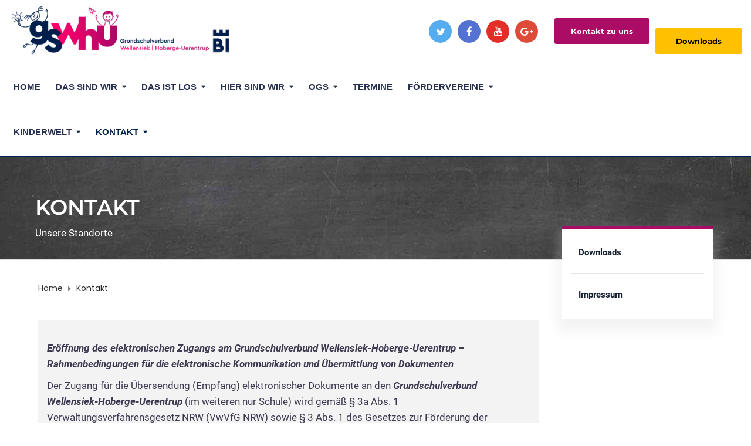

--- FILE ---
content_type: text/html; charset=UTF-8
request_url: https://gswhu.de/kontakt/
body_size: 24902
content:
<!DOCTYPE html>
<html class="no-js" lang="de">
<head>
	<meta charset="UTF-8"/>
	<meta http-equiv="X-UA-Compatible" content="IE=edge">
	<meta name="viewport" content="width=device-width, initial-scale=1">
			<script type='text/javascript' id='bm-font-blocker-js-extra'>
            /* <![CDATA[ */
            var bmFontBlocker = {"root":"https:\/\/gswhu.de\/wp-json\/","replace_url":"gswhu.de\/wp-json\/bm\/gfonts\/google-font","block_gfonts":true};
            /* ]]> */
		</script>
		<script type='text/javascript' src='https://gswhu.de/wp-content/plugins/bm-gfonts/assets/js/font-blocker.js' id='bm-font-blocker-js'></script>
		<meta name='robots' content='index, follow, max-image-preview:large, max-snippet:-1, max-video-preview:-1' />

	<!-- This site is optimized with the Yoast SEO plugin v26.8 - https://yoast.com/product/yoast-seo-wordpress/ -->
	<title>Kontakt &#8211; Grundschulverbund Wellensiek-Hoberge-Uerentrup</title>
	<link rel="canonical" href="https://gswhu.de/kontakt/" />
	<meta property="og:locale" content="de_DE" />
	<meta property="og:type" content="article" />
	<meta property="og:title" content="Kontakt &#8211; Grundschulverbund Wellensiek-Hoberge-Uerentrup" />
	<meta property="og:url" content="https://gswhu.de/kontakt/" />
	<meta property="og:site_name" content="Grundschulverbund Wellensiek-Hoberge-Uerentrup" />
	<meta property="article:modified_time" content="2025-12-17T12:04:46+00:00" />
	<meta name="twitter:card" content="summary_large_image" />
	<meta name="twitter:label1" content="Geschätzte Lesezeit" />
	<meta name="twitter:data1" content="10 Minuten" />
	<script type="application/ld+json" class="yoast-schema-graph">{"@context":"https://schema.org","@graph":[{"@type":"WebPage","@id":"https://gswhu.de/kontakt/","url":"https://gswhu.de/kontakt/","name":"Kontakt &#8211; Grundschulverbund Wellensiek-Hoberge-Uerentrup","isPartOf":{"@id":"https://gswhu.de/#website"},"datePublished":"2018-05-09T12:25:39+00:00","dateModified":"2025-12-17T12:04:46+00:00","breadcrumb":{"@id":"https://gswhu.de/kontakt/#breadcrumb"},"inLanguage":"de","potentialAction":[{"@type":"ReadAction","target":["https://gswhu.de/kontakt/"]}]},{"@type":"BreadcrumbList","@id":"https://gswhu.de/kontakt/#breadcrumb","itemListElement":[{"@type":"ListItem","position":1,"name":"Startseite","item":"https://gswhu.de/"},{"@type":"ListItem","position":2,"name":"Kontakt"}]},{"@type":"WebSite","@id":"https://gswhu.de/#website","url":"https://gswhu.de/","name":"Grundschulverbund Wellensiek-Hoberge-Uerentrup","description":"Kleine Schule — Groß was los!","publisher":{"@id":"https://gswhu.de/#organization"},"potentialAction":[{"@type":"SearchAction","target":{"@type":"EntryPoint","urlTemplate":"https://gswhu.de/?s={search_term_string}"},"query-input":{"@type":"PropertyValueSpecification","valueRequired":true,"valueName":"search_term_string"}}],"inLanguage":"de"},{"@type":"Organization","@id":"https://gswhu.de/#organization","name":"Grundschulverbund Wellensiek-Hoberge-Uerentrup","url":"https://gswhu.de/","logo":{"@type":"ImageObject","inLanguage":"de","@id":"https://gswhu.de/#/schema/logo/image/","url":"https://gswhu.de/wp-content/uploads/2020/07/GV_Logo-kl.png","contentUrl":"https://gswhu.de/wp-content/uploads/2020/07/GV_Logo-kl.png","width":300,"height":125,"caption":"Grundschulverbund Wellensiek-Hoberge-Uerentrup"},"image":{"@id":"https://gswhu.de/#/schema/logo/image/"}}]}</script>
	<!-- / Yoast SEO plugin. -->


<link rel='dns-prefetch' href='//cdn.canvasjs.com' />
<link rel='dns-prefetch' href='//maxcdn.bootstrapcdn.com' />

<link rel="alternate" type="application/rss+xml" title="Grundschulverbund Wellensiek-Hoberge-Uerentrup &raquo; Feed" href="https://gswhu.de/feed/" />
<link rel="alternate" title="oEmbed (JSON)" type="application/json+oembed" href="https://gswhu.de/wp-json/oembed/1.0/embed?url=https%3A%2F%2Fgswhu.de%2Fkontakt%2F" />
<link rel="alternate" title="oEmbed (XML)" type="text/xml+oembed" href="https://gswhu.de/wp-json/oembed/1.0/embed?url=https%3A%2F%2Fgswhu.de%2Fkontakt%2F&#038;format=xml" />
<style id='wp-img-auto-sizes-contain-inline-css' type='text/css'>
img:is([sizes=auto i],[sizes^="auto," i]){contain-intrinsic-size:3000px 1500px}
/*# sourceURL=wp-img-auto-sizes-contain-inline-css */
</style>
<link rel='stylesheet' id='twb-open-sans-css' href='https://gswhu.de/wp-content/google-fonts/open-sans.css?ver=6.9' type='text/css' media='all' />
<link rel='stylesheet' id='twbbwg-global-css' href='https://gswhu.de/wp-content/plugins/photo-gallery/booster/assets/css/global.css?ver=1.0.0' type='text/css' media='all' />
<style id='classic-theme-styles-inline-css' type='text/css'>
/*! This file is auto-generated */
.wp-block-button__link{color:#fff;background-color:#32373c;border-radius:9999px;box-shadow:none;text-decoration:none;padding:calc(.667em + 2px) calc(1.333em + 2px);font-size:1.125em}.wp-block-file__button{background:#32373c;color:#fff;text-decoration:none}
/*# sourceURL=/wp-includes/css/classic-themes.min.css */
</style>
<link rel='stylesheet' id='lana-downloads-manager-css' href='https://gswhu.de/wp-content/plugins/lana-downloads-manager//assets/css/lana-downloads-manager.css?ver=1.12.0' type='text/css' media='all' />
<link rel='stylesheet' id='mega-submenu-css' href='https://gswhu.de/wp-content/plugins/mega-submenu/public/css/style.css?ver=1.3.2' type='text/css' media='all' />
<link rel='stylesheet' id='mega-submenu-woocommerce-css' href='https://gswhu.de/wp-content/plugins/mega-submenu/public/css/woocommerce.css?ver=1.3.2' type='text/css' media='all' />
<link rel='stylesheet' id='bwg_fonts-css' href='https://gswhu.de/wp-content/plugins/photo-gallery/css/bwg-fonts/fonts.css?ver=0.0.1' type='text/css' media='all' />
<link rel='stylesheet' id='sumoselect-css' href='https://gswhu.de/wp-content/plugins/photo-gallery/css/sumoselect.min.css?ver=3.4.6' type='text/css' media='all' />
<link rel='stylesheet' id='mCustomScrollbar-css' href='https://gswhu.de/wp-content/plugins/photo-gallery/css/jquery.mCustomScrollbar.min.css?ver=3.1.5' type='text/css' media='all' />
<link rel='stylesheet' id='bwg_googlefonts-css' href='https://gswhu.de/wp-content/google-fonts/ubuntu.css' type='text/css' media='all' />
<link rel='stylesheet' id='bwg_frontend-css' href='https://gswhu.de/wp-content/plugins/photo-gallery/css/styles.min.css?ver=1.8.37' type='text/css' media='all' />
<link rel='stylesheet' id='dashicons-css' href='https://gswhu.de/wp-includes/css/dashicons.min.css?ver=6.9' type='text/css' media='all' />
<link rel='stylesheet' id='admin-bar-css' href='https://gswhu.de/wp-includes/css/admin-bar.min.css?ver=6.9' type='text/css' media='all' />
<style id='admin-bar-inline-css' type='text/css'>

    .canvasjs-chart-credit{
        display: none !important;
    }
    #vtrtsFreeChart canvas {
    border-radius: 6px;
}

.vtrts-free-adminbar-weekly-title {
    font-weight: bold;
    font-size: 14px;
    color: #fff;
    margin-bottom: 6px;
}

        #wpadminbar #wp-admin-bar-vtrts_free_top_button .ab-icon:before {
            content: "\f185";
            color: #1DAE22;
            top: 3px;
        }
    #wp-admin-bar-vtrts_pro_top_button .ab-item {
        min-width: 180px;
    }
    .vtrts-free-adminbar-dropdown {
        min-width: 420px ;
        padding: 18px 18px 12px 18px;
        background: #23282d;
        color: #fff;
        border-radius: 8px;
        box-shadow: 0 4px 24px rgba(0,0,0,0.15);
        margin-top: 10px;
    }
    .vtrts-free-adminbar-grid {
        display: grid;
        grid-template-columns: 1fr 1fr;
        gap: 18px 18px; /* row-gap column-gap */
        margin-bottom: 18px;
    }
    .vtrts-free-adminbar-card {
        background: #2c3338;
        border-radius: 8px;
        padding: 18px 18px 12px 18px;
        box-shadow: 0 2px 8px rgba(0,0,0,0.07);
        display: flex;
        flex-direction: column;
        align-items: flex-start;
    }
    /* Extra margin for the right column */
    .vtrts-free-adminbar-card:nth-child(2),
    .vtrts-free-adminbar-card:nth-child(4) {
        margin-left: 10px !important;
        padding-left: 10px !important;
                padding-top: 6px !important;

        margin-right: 10px !important;
        padding-right : 10px !important;
        margin-top: 10px !important;
    }
    .vtrts-free-adminbar-card:nth-child(1),
    .vtrts-free-adminbar-card:nth-child(3) {
        margin-left: 10px !important;
        padding-left: 10px !important;
                padding-top: 6px !important;

        margin-top: 10px !important;
                padding-right : 10px !important;

    }
    /* Extra margin for the bottom row */
    .vtrts-free-adminbar-card:nth-child(3),
    .vtrts-free-adminbar-card:nth-child(4) {
        margin-top: 6px !important;
        padding-top: 6px !important;
        margin-top: 10px !important;
    }
    .vtrts-free-adminbar-card-title {
        font-size: 14px;
        font-weight: 800;
        margin-bottom: 6px;
        color: #fff;
    }
    .vtrts-free-adminbar-card-value {
        font-size: 22px;
        font-weight: bold;
        color: #1DAE22;
        margin-bottom: 4px;
    }
    .vtrts-free-adminbar-card-sub {
        font-size: 12px;
        color: #aaa;
    }
    .vtrts-free-adminbar-btn-wrap {
        text-align: center;
        margin-top: 8px;
    }

    #wp-admin-bar-vtrts_free_top_button .ab-item{
    min-width: 80px !important;
        padding: 0px !important;
    .vtrts-free-adminbar-btn {
        display: inline-block;
        background: #1DAE22;
        color: #fff !important;
        font-weight: bold;
        padding: 8px 28px;
        border-radius: 6px;
        text-decoration: none;
        font-size: 15px;
        transition: background 0.2s;
        margin-top: 8px;
    }
    .vtrts-free-adminbar-btn:hover {
        background: #15991b;
        color: #fff !important;
    }

    .vtrts-free-adminbar-dropdown-wrap { min-width: 0; padding: 0; }
    #wpadminbar #wp-admin-bar-vtrts_free_top_button .vtrts-free-adminbar-dropdown { display: none; position: absolute; left: 0; top: 100%; z-index: 99999; }
    #wpadminbar #wp-admin-bar-vtrts_free_top_button:hover .vtrts-free-adminbar-dropdown { display: block; }
    
        .ab-empty-item #wp-admin-bar-vtrts_free_top_button-default .ab-empty-item{
    height:0px !important;
    padding :0px !important;
     }
            #wpadminbar .quicklinks .ab-empty-item{
        padding:0px !important;
    }
    .vtrts-free-adminbar-dropdown {
    min-width: 420px;
    padding: 18px 18px 12px 18px;
    background: #23282d;
    color: #fff;
    border-radius: 12px; /* more rounded */
    box-shadow: 0 8px 32px rgba(0,0,0,0.25); /* deeper shadow */
    margin-top: 10px;
}

.vtrts-free-adminbar-btn-wrap {
    text-align: center;
    margin-top: 18px; /* more space above */
}

.vtrts-free-adminbar-btn {
    display: inline-block;
    background: #1DAE22;
    color: #fff !important;
    font-weight: bold;
    padding: 5px 22px;
    border-radius: 8px;
    text-decoration: none;
    font-size: 17px;
    transition: background 0.2s, box-shadow 0.2s;
    margin-top: 8px;
    box-shadow: 0 2px 8px rgba(29,174,34,0.15);
    text-align: center;
    line-height: 1.6;
    
}
.vtrts-free-adminbar-btn:hover {
    background: #15991b;
    color: #fff !important;
    box-shadow: 0 4px 16px rgba(29,174,34,0.25);
}
    


/*# sourceURL=admin-bar-inline-css */
</style>
<link rel='stylesheet' id='ed-school-plugin-elementor-css' href='https://gswhu.de/wp-content/plugins/ed-school-plugin/includes/elementor/assets/css/main.css?ver=6.9' type='text/css' media='all' />
<link rel='stylesheet' id='ed-school-theme-icons-css' href='https://gswhu.de/wp-content/themes/ed-school/assets/css/theme-icons.css?ver=6.9' type='text/css' media='all' />
<link rel='stylesheet' id='borlabs-cookie-css' href='https://gswhu.de/wp-content/cache/borlabs-cookie/borlabs-cookie_1_de.css?ver=2.3.4-12' type='text/css' media='all' />
<link rel='stylesheet' id='js_composer_front-css' href='https://gswhu.de/wp-content/plugins/js_composer/assets/css/js_composer.min.css?ver=6.9.0' type='text/css' media='all' />
<link rel='stylesheet' id='font-awesome-css' href='//maxcdn.bootstrapcdn.com/font-awesome/4.7.0/css/font-awesome.min.css?ver=4.7.0' type='text/css' media='' />
<link rel='stylesheet' id='ed-school-plugin-style-css' href='https://gswhu.de/wp-content/plugins/ed-school-plugin/public/css/style.css?ver=6.9' type='text/css' media='all' />
<link rel='stylesheet' id='groundwork-grid-css' href='https://gswhu.de/wp-content/themes/ed-school/assets/css/groundwork-responsive.css?ver=6.9' type='text/css' media='all' />
<link rel='stylesheet' id='ed-school-style-css' href='https://gswhu.de/wp-content/themes/ed-school/style.css?ver=6.9' type='text/css' media='all' />
<style id='ed-school-style-inline-css' type='text/css'>
.header-mobile {display: none;}@media screen and (max-width:1000px) {.header-left {padding-left: 0;}.wh-header, .wh-top-bar {display: none;}.header-mobile {display: block;}}
/*# sourceURL=ed-school-style-inline-css */
</style>
<link rel='stylesheet' id='child-style-css' href='https://gswhu.de/wp-content/themes/ed-school-child/style.css?ver=1.0.0' type='text/css' media='all' />
<link rel='stylesheet' id='magnific-popup-css' href='https://gswhu.de/wp-content/plugins/ed-school-plugin/includes/elementor/widgets/video-popup/assets/magnific-popup.css?ver=6.9' type='text/css' media='all' />
<link rel="preload" as="style" href="https://gswhu.de/wp-content/google-fonts/roboto-montserrat-poppins.css?ver=1666598008" /><link rel="stylesheet" href="https://gswhu.de/wp-content/google-fonts/roboto-montserrat-poppins.css?ver=1666598008" media="print" onload="this.media='all'"><noscript><link rel="stylesheet" href="https://gswhu.de/wp-content/google-fonts/roboto-montserrat-poppins.css?ver=1666598008" /></noscript><link rel='stylesheet' id='ed_school_options_style-css' href='//gswhu.de/wp-content/uploads/ed_school_options_style.css?ver=6.9' type='text/css' media='all' />
<style id='ed_school_options_style-inline-css' type='text/css'>
.menu-label {
    background: #ffbc59;
    border-radius: 2px;
    color: #fff;
    font-family: "Libre Franklin";
    font-size: 0.5em;
    font-weight: 900;
    margin-left: 6px;
    padding: 2px 5px 2px 5px;
    position: relative;
    top: -3px;
}.wh-page-title-bar{background-image:url(https://gswhu.de/wp-content/uploads/2020/07/tafel-header-1920x200-1.jpg)}
/* Menu items padding */
.sf-menu.wh-menu-main li > a {
    padding: 30px 0;
}
/* Submenu distance from the menu */
.sf-menu.wh-menu-main .sub-menu {
    margin-top: 0;
}
/* Submenu arrow position */
.sf-menu.wh-menu-main li.menu-item-has-children > a:after, 
.sf-menu.wh-menu-main li.msm-menu-item > a:after {
    top: 29px;
}

@media (min-width: 1400px)  { 
    .header-alt-row-padding {
        width: auto;
        padding-left: 150px;
        padding-right: 150px;
    }
}.vc_custom_1594368201944{padding-top: 10px !important;padding-bottom: 4px !important;}.vc_custom_1508322505920{padding-top: 15px !important;}.vc_custom_1527850833901{padding-top: 4px !important;}.vc_custom_1527850838407{padding-top: 14px !important;padding-right: 8px !important;}.vc_custom_1594373824140{margin-top: -25px !important;margin-bottom: 3px !important;}.vc_custom_1595279673042{margin-top: 12px !important;}.vc_custom_1594373924996{margin-top: 12px !important;margin-left: 10px !important;}.vc_custom_1486557166079{margin-bottom: 0px !important;padding-top: 5px !important;padding-right: 5px !important;padding-bottom: 5px !important;padding-left: 5px !important;}.vc_custom_1486557111768{margin-bottom: 0px !important;padding-top: 5px !important;padding-right: 5px !important;padding-bottom: 5px !important;padding-left: 5px !important;}.vc_custom_1486120454180{margin-bottom: 0px !important;padding-top: 5px !important;padding-right: 5px !important;padding-bottom: 5px !important;padding-left: 5px !important;}.vc_custom_1486557063234{margin-bottom: 0px !important;padding-top: 5px !important;padding-right: 5px !important;padding-bottom: 5px !important;padding-left: 5px !important;}.vc_custom_1527680157458{padding-top: 0px !important;}.vc_custom_1521813090087{padding-top: 15px !important;padding-bottom: 15px !important;}.vc_custom_1527850818919{margin-left: -10px !important;}/* Menu items padding */
.sf-menu.wh-menu-main li > a {
    padding: 30px 0;
}
/* Submenu distance from the menu */
.sf-menu.wh-menu-main .sub-menu {
    margin-top: 0;
}
/* Submenu arrow position */
.sf-menu.wh-menu-main li.menu-item-has-children > a:after, 
.sf-menu.wh-menu-main li.msm-menu-item > a:after {
    top: 29px;
}

@media (min-width: 1400px)  { 
    .header-alt-row-padding {
        width: auto;
        padding-left: 150px;
        padding-right: 150px;
    }
}.vc_custom_1608021084659{margin-top: 10px !important;}.vc_custom_1527680157458{padding-top: 0px !important;}.vc_custom_1608021264887{margin-left: -10px !important;}.vc_custom_1606432047727{margin-top: 12px !important;margin-left: 10px !important;}.footer-icons {
    width: 165px;
    margin: 0 auto;
}
.footer-icons i {
    float: left;
    margin: 0 8px;
}.vc_custom_1487943968681{padding-top: 0px !important;}.vc_custom_1540807875477{background-image: url(https://kgs-buschdorf.de/wp-content/uploads/2017/01/tafel-kgs-header_1920x545.jpg?id=1271) !important;}.vc_custom_1490007198609{margin-bottom: 0px !important;padding-bottom: 60px !important;background-color: #eaeaea !important;}.vc_custom_1490007547463{margin-bottom: 0px !important;}.vc_custom_1595520249268{margin-bottom: 20px !important;margin-left: 15px !important;}.vc_custom_1544017575274{margin-bottom: 20px !important;}.vc_custom_1559137089260{margin-bottom: 7px !important;}.vc_custom_1604407215356{margin-bottom: 7px !important;}.vc_custom_1551104862239{margin-bottom: 7px !important;}.vc_custom_1544777258638{margin-bottom: 7px !important;}.vc_custom_1604407197909{margin-bottom: 7px !important;}.vc_custom_1604403734512{margin-bottom: 7px !important;}.vc_custom_1759751251292{padding-left: 15px !important;}.vc_custom_1759751473923{padding-left: 15px !important;}.vc_custom_1491466992847{margin-bottom: 0px !important;padding-top: 25px !important;padding-bottom: 10px !important;}
.theme-icon-services {
    position: absolute;
    left: 0px;
    top: 5px;
    border-radius: 50%;
    width: 83px;
    height: 83px;
}
.scp_theme_icon-5dab5e8e53f716790b82c48d6b6dbc13.wh-theme-icon{font-size:33px !important;color:#ffffff !important;text-align:center;}
li.msm-menu-item .msm-submenu a.wh-button.scp_theme_button-415f5e5f6d09646ec8c206b215e90bce, .scp_theme_button-415f5e5f6d09646ec8c206b215e90bce{background-color:#ab0d66;color:#ffffff;}li.msm-menu-item .msm-submenu a.wh-button.scp_theme_button-415f5e5f6d09646ec8c206b215e90bce:hover, .scp_theme_button-415f5e5f6d09646ec8c206b215e90bce:hover{background-color:#aa5786;color:#ffffff;}
li.msm-menu-item .msm-submenu a.wh-button.scp_theme_button-36203b51bff0c9cddd95130b9188dbaf, .scp_theme_button-36203b51bff0c9cddd95130b9188dbaf{background-color:#ab0d66;color:#ffffff;float:right;}li.msm-menu-item .msm-submenu a.wh-button.scp_theme_button-36203b51bff0c9cddd95130b9188dbaf:hover, .scp_theme_button-36203b51bff0c9cddd95130b9188dbaf:hover{background-color:rgba(60,57,80,0.75);color:#ffffff;}
/*# sourceURL=ed_school_options_style-inline-css */
</style>
<script type="text/javascript" src="https://gswhu.de/wp-includes/js/jquery/jquery.min.js?ver=3.7.1" id="jquery-core-js"></script>
<script type="text/javascript" src="https://gswhu.de/wp-includes/js/jquery/jquery-migrate.min.js?ver=3.4.1" id="jquery-migrate-js"></script>
<script type="text/javascript" src="https://gswhu.de/wp-content/plugins/photo-gallery/booster/assets/js/circle-progress.js?ver=1.2.2" id="twbbwg-circle-js"></script>
<script type="text/javascript" id="twbbwg-global-js-extra">
/* <![CDATA[ */
var twb = {"nonce":"55ca14a2b7","ajax_url":"https://gswhu.de/wp-admin/admin-ajax.php","plugin_url":"https://gswhu.de/wp-content/plugins/photo-gallery/booster","href":"https://gswhu.de/wp-admin/admin.php?page=twbbwg_photo-gallery"};
var twb = {"nonce":"55ca14a2b7","ajax_url":"https://gswhu.de/wp-admin/admin-ajax.php","plugin_url":"https://gswhu.de/wp-content/plugins/photo-gallery/booster","href":"https://gswhu.de/wp-admin/admin.php?page=twbbwg_photo-gallery"};
//# sourceURL=twbbwg-global-js-extra
/* ]]> */
</script>
<script type="text/javascript" src="https://gswhu.de/wp-content/plugins/photo-gallery/booster/assets/js/global.js?ver=1.0.0" id="twbbwg-global-js"></script>
<script type="text/javascript" id="ahc_front_js-js-extra">
/* <![CDATA[ */
var ahc_ajax_front = {"ajax_url":"https://gswhu.de/wp-admin/admin-ajax.php","plugin_url":"https://gswhu.de/wp-content/plugins/visitors-traffic-real-time-statistics/","page_id":"288","page_title":"Kontakt","post_type":"page"};
//# sourceURL=ahc_front_js-js-extra
/* ]]> */
</script>
<script type="text/javascript" src="https://gswhu.de/wp-content/plugins/visitors-traffic-real-time-statistics/js/front.js?ver=6.9" id="ahc_front_js-js"></script>
<script type="text/javascript" id="mega-submenu-js-extra">
/* <![CDATA[ */
var msm_mega_submenu = {"data":{"submenu_items_position_relative":0,"mobile_menu_trigger_click_bellow":768}};
//# sourceURL=mega-submenu-js-extra
/* ]]> */
</script>
<script type="text/javascript" src="https://gswhu.de/wp-content/plugins/mega-submenu/public/js/msm-main.min.js?ver=1.3.2" id="mega-submenu-js"></script>
<script type="text/javascript" src="https://gswhu.de/wp-content/plugins/photo-gallery/js/jquery.sumoselect.min.js?ver=3.4.6" id="sumoselect-js"></script>
<script type="text/javascript" src="https://gswhu.de/wp-content/plugins/photo-gallery/js/tocca.min.js?ver=2.0.9" id="bwg_mobile-js"></script>
<script type="text/javascript" src="https://gswhu.de/wp-content/plugins/photo-gallery/js/jquery.mCustomScrollbar.concat.min.js?ver=3.1.5" id="mCustomScrollbar-js"></script>
<script type="text/javascript" src="https://gswhu.de/wp-content/plugins/photo-gallery/js/jquery.fullscreen.min.js?ver=0.6.0" id="jquery-fullscreen-js"></script>
<script type="text/javascript" id="bwg_frontend-js-extra">
/* <![CDATA[ */
var bwg_objectsL10n = {"bwg_field_required":"Feld ist erforderlich.","bwg_mail_validation":"Dies ist keine g\u00fcltige E-Mail-Adresse.","bwg_search_result":"Es gibt keine Bilder, die deiner Suche entsprechen.","bwg_select_tag":"Select Tag","bwg_order_by":"Order By","bwg_search":"Suchen","bwg_show_ecommerce":"Show Ecommerce","bwg_hide_ecommerce":"Hide Ecommerce","bwg_show_comments":"Kommentare anzeigen","bwg_hide_comments":"Kommentare ausblenden","bwg_restore":"Wiederherstellen","bwg_maximize":"Maximieren","bwg_fullscreen":"Vollbild","bwg_exit_fullscreen":"Vollbild verlassen","bwg_search_tag":"SEARCH...","bwg_tag_no_match":"No tags found","bwg_all_tags_selected":"All tags selected","bwg_tags_selected":"tags selected","play":"Wiedergeben","pause":"Pause","is_pro":"","bwg_play":"Wiedergeben","bwg_pause":"Pause","bwg_hide_info":"Info ausblenden","bwg_show_info":"Info anzeigen","bwg_hide_rating":"Hide rating","bwg_show_rating":"Show rating","ok":"Ok","cancel":"Cancel","select_all":"Select all","lazy_load":"0","lazy_loader":"https://gswhu.de/wp-content/plugins/photo-gallery/images/ajax_loader.png","front_ajax":"0","bwg_tag_see_all":"see all tags","bwg_tag_see_less":"see less tags"};
//# sourceURL=bwg_frontend-js-extra
/* ]]> */
</script>
<script type="text/javascript" src="https://gswhu.de/wp-content/plugins/photo-gallery/js/scripts.min.js?ver=1.8.37" id="bwg_frontend-js"></script>
<script type="text/javascript" src="https://gswhu.de/wp-content/themes/ed-school/assets/js/vendor/modernizr-2.7.0.min.js" id="modernizr-js"></script>
<link rel="https://api.w.org/" href="https://gswhu.de/wp-json/" /><link rel="alternate" title="JSON" type="application/json" href="https://gswhu.de/wp-json/wp/v2/pages/288" /><link rel="EditURI" type="application/rsd+xml" title="RSD" href="https://gswhu.de/xmlrpc.php?rsd" />
<meta name="generator" content="WordPress 6.9" />
<link rel='shortlink' href='https://gswhu.de/?p=288' />
<meta name="generator" content="Redux 4.5.10" /><style type="text/css">
			.aiovg-player {
				display: block;
				position: relative;
				border-radius: 3px;
				padding-bottom: 56.25%;
				width: 100%;
				height: 0;	
				overflow: hidden;
			}
			
			.aiovg-player iframe,
			.aiovg-player .video-js,
			.aiovg-player .plyr {
				--plyr-color-main: #00b2ff;
				position: absolute;
				inset: 0;	
				margin: 0;
				padding: 0;
				width: 100%;
				height: 100%;
			}
		</style>
<link rel="stylesheet" type="text/css" href="https://idp.logineo.nrw.schule/styles.css">
<script type="text/javascript" src="https://idp.logineo.nrw.schule/logineo-nav.js"></script>
<script type="text/javascript" src="https://idp.logineo.nrw.schule/idp/profile/Logineo/NavConfig?jsonp=window.navConfig&tenant=[124199]&currentService=home"></script>



<style type="text/css" id="breadcrumb-trail-css">.breadcrumbs .trail-browse,.breadcrumbs .trail-items,.breadcrumbs .trail-items li {display: inline-block;margin:0;padding: 0;border:none;background:transparent;text-indent: 0;}.breadcrumbs .trail-browse {font-size: inherit;font-style:inherit;font-weight: inherit;color: inherit;}.breadcrumbs .trail-items {list-style: none;}.trail-items li::after {content: "\002F";padding: 0 0.5em;}.trail-items li:last-of-type::after {display: none;}</style>
<meta name="generator" content="Powered by WPBakery Page Builder - drag and drop page builder for WordPress."/>
<link rel="icon" href="https://gswhu.de/wp-content/uploads/2020/07/cropped-GV_Logo-kl-32x32.png" sizes="32x32" />
<link rel="icon" href="https://gswhu.de/wp-content/uploads/2020/07/cropped-GV_Logo-kl-192x192.png" sizes="192x192" />
<link rel="apple-touch-icon" href="https://gswhu.de/wp-content/uploads/2020/07/cropped-GV_Logo-kl-180x180.png" />
<meta name="msapplication-TileImage" content="https://gswhu.de/wp-content/uploads/2020/07/cropped-GV_Logo-kl-270x270.png" />
<style type="text/css" data-type="vc_custom-css">.theme-icon-services {
    position: absolute;
    left: 0px;
    top: 5px;
    border-radius: 50%;
    width: 83px;
    height: 83px;
}</style><style type="text/css" data-type="vc_shortcodes-custom-css">.vc_custom_1526043765030{margin-right: 0px !important;margin-left: 0px !important;padding-right: 0px !important;padding-left: 0px !important;background-color: #f3f3f3 !important;}.vc_custom_1526043823024{margin-right: 0px !important;margin-bottom: 74px !important;margin-left: 0px !important;padding-right: 0px !important;padding-left: 0px !important;background-color: #f3f3f3 !important;}.vc_custom_1528201448025{margin-right: 0px !important;margin-bottom: 75px !important;margin-left: 0px !important;padding-right: 0px !important;padding-left: 0px !important;}.vc_custom_1526043755656{margin-top: 65px !important;margin-right: 0px !important;margin-bottom: 55px !important;margin-left: 0px !important;padding-right: 0px !important;padding-left: 0px !important;}.vc_custom_1595273106811{margin-right: 0px !important;margin-left: 0px !important;padding-right: 0px !important;padding-left: 0px !important;}.vc_custom_1595274047265{margin-top: -20px !important;margin-bottom: 70px !important;}.vc_custom_1595273885615{margin-bottom: 0px !important;}.vc_custom_1595273955068{margin-top: 30px !important;margin-bottom: 20px !important;}.vc_custom_1526026682862{background-color: #84c0cb !important;}.vc_custom_1525945051516{background-color: #b4b53d !important;}.vc_custom_1596030421257{margin-top: 8px !important;margin-bottom: 8px !important;}.vc_custom_1759751959468{margin-bottom: 20px !important;}.vc_custom_1759751969020{margin-bottom: 44px !important;}.vc_custom_1759751885440{margin-top: 8px !important;margin-bottom: 8px !important;margin-left: 15px !important;}.vc_custom_1759751931021{margin-bottom: 20px !important;}.vc_custom_1759751941521{margin-bottom: 44px !important;}.vc_custom_1529322525776{padding-left: 118px !important;}.vc_custom_1529333207368{margin-top: 4px !important;margin-left: 7px !important;border-top-width: 10px !important;border-right-width: 10px !important;border-bottom-width: 10px !important;border-left-width: 10px !important;padding-top: 14px !important;padding-right: 13px !important;padding-bottom: 14px !important;padding-left: 15px !important;background-color: #6b6c1c !important;border-left-color: #b4b53d !important;border-left-style: solid !important;border-right-color: #b4b53d !important;border-right-style: solid !important;border-top-color: #b4b53d !important;border-top-style: solid !important;border-bottom-color: #b4b53d !important;border-bottom-style: solid !important;}.vc_custom_1595273733042{margin-top: 6px !important;margin-bottom: 6px !important;}.vc_custom_1528201308941{padding-right: 0px !important;padding-left: 0px !important;}.vc_custom_1595272670407{margin-bottom: 0px !important;}.vc_custom_1595274549661{margin-bottom: 0px !important;}</style><noscript><style> .wpb_animate_when_almost_visible { opacity: 1; }</style></noscript></head>
<body class="wp-singular page-template page-template-template-sidebar-right-childpages page-template-template-sidebar-right-childpages-php page page-id-288 page-parent wp-custom-logo wp-theme-ed-school wp-child-theme-ed-school-child header-top page-title-enabled wpb-js-composer js-comp-ver-6.9.0 vc_responsive">
		<div class="header-mobile">
		<section class="vc_section"><div class="vc_row wpb_row vc_row-fluid vc_custom_1608021084659"><div class="wpb_column vc_column_container vc_col-sm-12"><div class="vc_column-inner vc_custom_1527680157458"><div class="wpb_wrapper"><div id="wh-mobile-menu" class="respmenu-wrap">
	<div class="respmenu-header">
					<a href="https://gswhu.de/" class="respmenu-header-logo-link">
				<img src="https://gswhu.de/wp-content/uploads/2020/07/GV_Logo-lang02.png" class="respmenu-header-logo" alt="mobile-logo">
			</a>
				<div class="respmenu-open">
					<hr>
			<hr>
			<hr>
				</div>
	</div>
	<div class="menu-main-menu-container"><ul id="menu-main-menu" class="respmenu"><li id="menu-item-362" class="menu-item menu-item-type-post_type menu-item-object-page menu-item-home menu-item-362 msm-top-level-item"><a href="https://gswhu.de/">Home</a></li>
<li id="menu-item-472" class="menu-item menu-item-type-post_type menu-item-object-page menu-item-has-children menu-item-472 msm-top-level-item"><a href="https://gswhu.de/das-sind-wir/">Das sind wir</a>
<div class="respmenu-submenu-toggle cbp-respmenu-more"><i class="icon-edright-arrow"></i></div>

<ul class="sub-menu">
	<li id="menu-item-619" class="menu-item menu-item-type-post_type menu-item-object-page menu-item-619"><a href="https://gswhu.de/das-sind-wir/sekretariate/">Sekretariate</a></li>
	<li id="menu-item-616" class="menu-item menu-item-type-post_type menu-item-object-page menu-item-616"><a href="https://gswhu.de/das-sind-wir/kollegium/">Kollegium</a></li>
	<li id="menu-item-618" class="menu-item menu-item-type-post_type menu-item-object-page menu-item-has-children menu-item-618"><a href="https://gswhu.de/das-sind-wir/schulsozialarbeit/">Schulsozialarbeit</a>
<div class="respmenu-submenu-toggle cbp-respmenu-more"><i class="icon-edright-arrow"></i></div>

	<ul class="sub-menu">
		<li id="menu-item-3089" class="menu-item menu-item-type-post_type menu-item-object-page menu-item-3089"><a href="https://gswhu.de/das-sind-wir/schulsozialarbeit/projekt-und-themenvorstellung-schulsozialarbeit/">Projektvorstellung Schulsozialarbeit</a></li>
	</ul>
</li>
	<li id="menu-item-368" class="menu-item menu-item-type-post_type menu-item-object-page menu-item-368"><a href="https://gswhu.de/das-sind-wir/klassen/">Klassen</a></li>
	<li id="menu-item-617" class="menu-item menu-item-type-post_type menu-item-object-page menu-item-617"><a href="https://gswhu.de/das-sind-wir/hausmeister/">Hausmeister</a></li>
</ul>
</li>
<li id="menu-item-546" class="menu-item menu-item-type-custom menu-item-object-custom menu-item-has-children menu-item-546 msm-top-level-item"><a>Das ist los</a>
<div class="respmenu-submenu-toggle cbp-respmenu-more"><i class="icon-edright-arrow"></i></div>

<ul class="sub-menu">
	<li id="menu-item-547" class="menu-item menu-item-type-taxonomy menu-item-object-category menu-item-547"><a href="https://gswhu.de/category/aktuelles/">Blog (aktuelles)</a></li>
	<li id="menu-item-541" class="menu-item menu-item-type-post_type menu-item-object-page menu-item-has-children menu-item-541"><a href="https://gswhu.de/das-ist-los/schulprogramm/">Schulprogramm</a>
<div class="respmenu-submenu-toggle cbp-respmenu-more"><i class="icon-edright-arrow"></i></div>

	<ul class="sub-menu">
		<li id="menu-item-4084" class="menu-item menu-item-type-post_type menu-item-object-page menu-item-4084"><a href="https://gswhu.de/streitschlichtungskonzept/">Streitschlichtungskonzept</a></li>
	</ul>
</li>
	<li id="menu-item-540" class="menu-item menu-item-type-post_type menu-item-object-page menu-item-540"><a href="https://gswhu.de/das-ist-los/schulleben/">Schulleben</a></li>
	<li id="menu-item-848" class="menu-item menu-item-type-post_type menu-item-object-page menu-item-848"><a href="https://gswhu.de/das-ist-los/uebergang-kita-grundschule/">Übergang Kita-Grundschule</a></li>
	<li id="menu-item-847" class="menu-item menu-item-type-post_type menu-item-object-page menu-item-847"><a href="https://gswhu.de/das-ist-los/uebergang-grundschule-sek-1/">Übergang Grundschule – Sek 1</a></li>
</ul>
</li>
<li id="menu-item-449" class="menu-item menu-item-type-post_type menu-item-object-page menu-item-has-children menu-item-449 msm-top-level-item"><a href="https://gswhu.de/unsere-standorte/">Hier sind wir</a>
<div class="respmenu-submenu-toggle cbp-respmenu-more"><i class="icon-edright-arrow"></i></div>

<ul class="sub-menu">
	<li id="menu-item-451" class="menu-item menu-item-type-post_type menu-item-object-page menu-item-has-children menu-item-451"><a href="https://gswhu.de/unsere-standorte/hauptstandort-wellensiek/">Hauptstandort Wellensiek</a>
<div class="respmenu-submenu-toggle cbp-respmenu-more"><i class="icon-edright-arrow"></i></div>

	<ul class="sub-menu">
		<li id="menu-item-1782" class="menu-item menu-item-type-post_type menu-item-object-page menu-item-1782"><a href="https://gswhu.de/unsere-standorte/hauptstandort-wellensiek/hauptgebaeude/">Hauptgebäude</a></li>
		<li id="menu-item-1783" class="menu-item menu-item-type-post_type menu-item-object-page menu-item-1783"><a href="https://gswhu.de/unsere-standorte/hauptstandort-wellensiek/unser-schultag/">Unser Schultag</a></li>
		<li id="menu-item-2177" class="menu-item menu-item-type-post_type menu-item-object-page menu-item-2177"><a href="https://gswhu.de/unsere-standorte/hauptstandort-wellensiek/informationen-zum-schulweg/">Informationen zum Schulweg</a></li>
	</ul>
</li>
	<li id="menu-item-450" class="menu-item menu-item-type-post_type menu-item-object-page menu-item-has-children menu-item-450"><a href="https://gswhu.de/unsere-standorte/teilstandort-hoberge/">Teilstandort Hoberge</a>
<div class="respmenu-submenu-toggle cbp-respmenu-more"><i class="icon-edright-arrow"></i></div>

	<ul class="sub-menu">
		<li id="menu-item-1787" class="menu-item menu-item-type-post_type menu-item-object-page menu-item-1787"><a href="https://gswhu.de/unsere-standorte/teilstandort-hoberge/hauptgebaeude/">Hauptgebäude</a></li>
		<li id="menu-item-1786" class="menu-item menu-item-type-post_type menu-item-object-page menu-item-1786"><a href="https://gswhu.de/unsere-standorte/teilstandort-hoberge/unser-schultag/">Unser Schultag</a></li>
		<li id="menu-item-990" class="menu-item menu-item-type-post_type menu-item-object-page menu-item-990"><a href="https://gswhu.de/unsere-standorte/teilstandort-hoberge/informationen-zum-schulweg/">Informationen zum Schulweg</a></li>
	</ul>
</li>
</ul>
</li>
<li id="menu-item-554" class="menu-item menu-item-type-post_type menu-item-object-page menu-item-has-children menu-item-554 msm-top-level-item"><a href="https://gswhu.de/foerdervereine/ogs/">OGS</a>
<div class="respmenu-submenu-toggle cbp-respmenu-more"><i class="icon-edright-arrow"></i></div>

<ul class="sub-menu">
	<li id="menu-item-555" class="menu-item menu-item-type-post_type menu-item-object-page menu-item-has-children menu-item-555"><a href="https://gswhu.de/foerdervereine/ogs/hoberge/">OGS Hoberge</a>
<div class="respmenu-submenu-toggle cbp-respmenu-more"><i class="icon-edright-arrow"></i></div>

	<ul class="sub-menu">
		<li id="menu-item-1017" class="menu-item menu-item-type-post_type menu-item-object-page menu-item-1017"><a href="https://gswhu.de/foerdervereine/ogs/hoberge/angebote/">Angebote</a></li>
		<li id="menu-item-743" class="menu-item menu-item-type-post_type menu-item-object-page menu-item-743"><a href="https://gswhu.de/foerdervereine/ogs/hoberge/anmeldung/">Anmeldung</a></li>
		<li id="menu-item-1018" class="menu-item menu-item-type-post_type menu-item-object-page menu-item-1018"><a href="https://gswhu.de/foerdervereine/ogs/hoberge/kontakt/">Kontakt</a></li>
	</ul>
</li>
	<li id="menu-item-556" class="menu-item menu-item-type-post_type menu-item-object-page menu-item-has-children menu-item-556"><a href="https://gswhu.de/foerdervereine/wellensiek/">OGS Wellensiek</a>
<div class="respmenu-submenu-toggle cbp-respmenu-more"><i class="icon-edright-arrow"></i></div>

	<ul class="sub-menu">
		<li id="menu-item-941" class="menu-item menu-item-type-post_type menu-item-object-page menu-item-941"><a href="https://gswhu.de/foerdervereine/wellensiek/angebote/">Angebote</a></li>
		<li id="menu-item-1689" class="menu-item menu-item-type-post_type menu-item-object-page menu-item-1689"><a href="https://gswhu.de/foerdervereine/wellensiek/speiseplaene/">Speisepläne</a></li>
		<li id="menu-item-747" class="menu-item menu-item-type-post_type menu-item-object-page menu-item-747"><a href="https://gswhu.de/foerdervereine/wellensiek/anmeldung/">Anmeldung</a></li>
		<li id="menu-item-942" class="menu-item menu-item-type-post_type menu-item-object-page menu-item-942"><a href="https://gswhu.de/foerdervereine/wellensiek/kontakt/">Kontakt</a></li>
	</ul>
</li>
</ul>
</li>
<li id="menu-item-791" class="menu-item menu-item-type-post_type menu-item-object-page menu-item-791 msm-top-level-item"><a href="https://gswhu.de/termine/">Termine</a></li>
<li id="menu-item-785" class="menu-item menu-item-type-post_type menu-item-object-page menu-item-has-children menu-item-785 msm-top-level-item"><a href="https://gswhu.de/foerdervereine/">Fördervereine</a>
<div class="respmenu-submenu-toggle cbp-respmenu-more"><i class="icon-edright-arrow"></i></div>

<ul class="sub-menu">
	<li id="menu-item-787" class="menu-item menu-item-type-post_type menu-item-object-page menu-item-has-children menu-item-787"><a href="https://gswhu.de/foerdervereine/hoberge-uerentrup/">Hoberge-Uerentrup</a>
<div class="respmenu-submenu-toggle cbp-respmenu-more"><i class="icon-edright-arrow"></i></div>

	<ul class="sub-menu">
		<li id="menu-item-788" class="menu-item menu-item-type-post_type menu-item-object-page menu-item-788"><a href="https://gswhu.de/foerdervereine/hoberge-uerentrup/schul-t-shirts/">Schul-T-Shirts</a></li>
	</ul>
</li>
	<li id="menu-item-786" class="menu-item menu-item-type-post_type menu-item-object-page menu-item-786"><a href="https://gswhu.de/foerdervereine/wellensiekschule/">Wellensiekschule</a></li>
</ul>
</li>
<li id="menu-item-1103" class="menu-item menu-item-type-post_type menu-item-object-page menu-item-has-children menu-item-1103 msm-top-level-item"><a href="https://gswhu.de/kinderwelt/">Kinderwelt</a>
<div class="respmenu-submenu-toggle cbp-respmenu-more"><i class="icon-edright-arrow"></i></div>

<ul class="sub-menu">
	<li id="menu-item-1106" class="menu-item menu-item-type-post_type menu-item-object-page menu-item-1106"><a href="https://gswhu.de/kinderwelt/seiten-fuer-kinder/">Seiten für Kinder</a></li>
	<li id="menu-item-1107" class="menu-item menu-item-type-post_type menu-item-object-page menu-item-1107"><a href="https://gswhu.de/kinderwelt/rechnen-knobeln/">Rechnen &#038; Knobeln</a></li>
	<li id="menu-item-1104" class="menu-item menu-item-type-post_type menu-item-object-page menu-item-1104"><a href="https://gswhu.de/kinderwelt/kinder-haben-rechte/">Kinder haben Rechte!</a></li>
	<li id="menu-item-1105" class="menu-item menu-item-type-post_type menu-item-object-page menu-item-1105"><a href="https://gswhu.de/kinderwelt/linksammlung/">Linksammlung</a></li>
</ul>
</li>
<li id="menu-item-352" class="menu-item menu-item-type-post_type menu-item-object-page current-menu-item page_item page-item-288 current_page_item menu-item-has-children menu-item-352 msm-top-level-item"><a href="https://gswhu.de/kontakt/" aria-current="page">Kontakt</a>
<div class="respmenu-submenu-toggle cbp-respmenu-more"><i class="icon-edright-arrow"></i></div>

<ul class="sub-menu">
	<li id="menu-item-807" class="menu-item menu-item-type-post_type menu-item-object-page menu-item-807"><a href="https://gswhu.de/kontakt/impressum/">Impressum</a></li>
</ul>
</li>
</ul></div></div>
<a href="/downloads" class="wh-alt-button vc_custom_1606432047727 hoverable scp_theme_button-36203b51bff0c9cddd95130b9188dbaf"><span class="anim"></span>Downloads</a></div></div></div></div></section>	</div>
		<div class="cbp-row wh-header top wh-sticky-header-enabled">
		<section class="vc_section"><div class="vc_row wpb_row vc_row-fluid header-alt-row-padding vc_custom_1594368201944"><div class="wpb_column vc_column_container vc_col-sm-4"><div class="vc_column-inner vc_custom_1508322505920"><div class="wpb_wrapper">					<div class="wh-logo wpb_single_image wpb_content_element vc_align_left vc_custom_1594373824140">
	      		<figure class="wpb_wrapper vc_figure">
	      			<a href="https://gswhu.de/">
	      				<img class="vc_single_image-img" src="https://gswhu.de/wp-content/uploads/2020/07/GV_Logo-lang02.png" alt="logo"/>
	      			</a>
	      		</figure>
	      	</div>
		      	</div></div></div><div class="pull-right width-auto wpb_column vc_column_container vc_col-sm-4"><div class="vc_column-inner vc_custom_1527850833901"><div class="wpb_wrapper"><a href="/kontakt/" class="wh-alt-button vc_custom_1595279673042 hoverable scp_theme_button-415f5e5f6d09646ec8c206b215e90bce"><span class="anim"></span>Kontakt zu uns</a><button class="wh-button vc_custom_1594373924996 hoverable scp_theme_button-066c8f6205db47e1999b60737cbf0add"><span class="anim"></span>Downloads</button></div></div></div><div class="pull-right wpb_column vc_column_container vc_col-sm-4"><div class="vc_column-inner vc_custom_1527850838407"><div class="wpb_wrapper"><div class="vc_icon_element vc_icon_element-outer vc_custom_1486557166079 pull-right vc_icon_element-align-center vc_icon_element-have-style"><div class="vc_icon_element-inner vc_icon_element-color-white vc_icon_element-have-style-inner vc_icon_element-size-xs vc_icon_element-style-rounded vc_icon_element-background vc_icon_element-background-color-custom"  style="background-color:#dd4b39"><span class="vc_icon_element-icon fa fa-google-plus" ></span><a class="vc_icon_element-link" href="#"  title="" target="_self"></a></div></div><div class="vc_icon_element vc_icon_element-outer vc_custom_1486557111768 pull-right vc_icon_element-align-center vc_icon_element-have-style"><div class="vc_icon_element-inner vc_icon_element-color-white vc_icon_element-have-style-inner vc_icon_element-size-xs vc_icon_element-style-rounded vc_icon_element-background vc_icon_element-background-color-custom"  style="background-color:#e52d27"><span class="vc_icon_element-icon fa fa-youtube" ></span><a class="vc_icon_element-link" href="#"  title="" target="_self"></a></div></div><div class="vc_icon_element vc_icon_element-outer vc_custom_1486120454180 pull-right vc_icon_element-align-center vc_icon_element-have-style"><div class="vc_icon_element-inner vc_icon_element-color-white vc_icon_element-have-style-inner vc_icon_element-size-xs vc_icon_element-style-rounded vc_icon_element-background vc_icon_element-background-color-blue" ><span class="vc_icon_element-icon fa fa-facebook" ></span><a class="vc_icon_element-link" href="#"  title="" target="_self"></a></div></div><div class="vc_icon_element vc_icon_element-outer vc_custom_1486557063234 pull-right vc_icon_element-align-center vc_icon_element-have-style"><div class="vc_icon_element-inner vc_icon_element-color-white vc_icon_element-have-style-inner vc_icon_element-size-xs vc_icon_element-style-rounded vc_icon_element-background vc_icon_element-background-color-custom"  style="background-color:#55acee"><span class="vc_icon_element-icon fa fa-twitter" ></span><a class="vc_icon_element-link" href="#"  title="" target="_self"></a></div></div></div></div></div></div><div class="vc_row wpb_row vc_row-fluid sticky-bar header-alt-row-padding"><div class="wpb_column vc_column_container vc_col-sm-9"><div class="vc_column-inner vc_custom_1527680157458"><div class="wpb_wrapper"><div id="cbp-menu-main" class="cbp-container vc_pull-left vc_custom_1527850818919"><ul id="menu-main-menu-1" class="sf-menu wh-menu-main"><li class="menu-item menu-item-type-post_type menu-item-object-page menu-item-home menu-item-362 msm-top-level-item"><a href="https://gswhu.de/">Home</a></li>
<li class="menu-item menu-item-type-post_type menu-item-object-page menu-item-has-children menu-item-472 msm-top-level-item"><a href="https://gswhu.de/das-sind-wir/">Das sind wir</a>
<ul class="sub-menu">
	<li class="menu-item menu-item-type-post_type menu-item-object-page menu-item-619"><a href="https://gswhu.de/das-sind-wir/sekretariate/">Sekretariate</a></li>
	<li class="menu-item menu-item-type-post_type menu-item-object-page menu-item-616"><a href="https://gswhu.de/das-sind-wir/kollegium/">Kollegium</a></li>
	<li class="menu-item menu-item-type-post_type menu-item-object-page menu-item-has-children menu-item-618"><a href="https://gswhu.de/das-sind-wir/schulsozialarbeit/">Schulsozialarbeit</a>
	<ul class="sub-menu">
		<li class="menu-item menu-item-type-post_type menu-item-object-page menu-item-3089"><a href="https://gswhu.de/das-sind-wir/schulsozialarbeit/projekt-und-themenvorstellung-schulsozialarbeit/">Projektvorstellung Schulsozialarbeit</a></li>
	</ul>
</li>
	<li class="menu-item menu-item-type-post_type menu-item-object-page menu-item-368"><a href="https://gswhu.de/das-sind-wir/klassen/">Klassen</a></li>
	<li class="menu-item menu-item-type-post_type menu-item-object-page menu-item-617"><a href="https://gswhu.de/das-sind-wir/hausmeister/">Hausmeister</a></li>
</ul>
</li>
<li class="menu-item menu-item-type-custom menu-item-object-custom menu-item-has-children menu-item-546 msm-top-level-item"><a>Das ist los</a>
<ul class="sub-menu">
	<li class="menu-item menu-item-type-taxonomy menu-item-object-category menu-item-547"><a href="https://gswhu.de/category/aktuelles/">Blog (aktuelles)</a></li>
	<li class="menu-item menu-item-type-post_type menu-item-object-page menu-item-has-children menu-item-541"><a href="https://gswhu.de/das-ist-los/schulprogramm/">Schulprogramm</a>
	<ul class="sub-menu">
		<li class="menu-item menu-item-type-post_type menu-item-object-page menu-item-4084"><a href="https://gswhu.de/streitschlichtungskonzept/">Streitschlichtungskonzept</a></li>
	</ul>
</li>
	<li class="menu-item menu-item-type-post_type menu-item-object-page menu-item-540"><a href="https://gswhu.de/das-ist-los/schulleben/">Schulleben</a></li>
	<li class="menu-item menu-item-type-post_type menu-item-object-page menu-item-848"><a href="https://gswhu.de/das-ist-los/uebergang-kita-grundschule/">Übergang Kita-Grundschule</a></li>
	<li class="menu-item menu-item-type-post_type menu-item-object-page menu-item-847"><a href="https://gswhu.de/das-ist-los/uebergang-grundschule-sek-1/">Übergang Grundschule – Sek 1</a></li>
</ul>
</li>
<li class="menu-item menu-item-type-post_type menu-item-object-page menu-item-has-children menu-item-449 msm-top-level-item"><a href="https://gswhu.de/unsere-standorte/">Hier sind wir</a>
<ul class="sub-menu">
	<li class="menu-item menu-item-type-post_type menu-item-object-page menu-item-has-children menu-item-451"><a href="https://gswhu.de/unsere-standorte/hauptstandort-wellensiek/">Hauptstandort Wellensiek</a>
	<ul class="sub-menu">
		<li class="menu-item menu-item-type-post_type menu-item-object-page menu-item-1782"><a href="https://gswhu.de/unsere-standorte/hauptstandort-wellensiek/hauptgebaeude/">Hauptgebäude</a></li>
		<li class="menu-item menu-item-type-post_type menu-item-object-page menu-item-1783"><a href="https://gswhu.de/unsere-standorte/hauptstandort-wellensiek/unser-schultag/">Unser Schultag</a></li>
		<li class="menu-item menu-item-type-post_type menu-item-object-page menu-item-2177"><a href="https://gswhu.de/unsere-standorte/hauptstandort-wellensiek/informationen-zum-schulweg/">Informationen zum Schulweg</a></li>
	</ul>
</li>
	<li class="menu-item menu-item-type-post_type menu-item-object-page menu-item-has-children menu-item-450"><a href="https://gswhu.de/unsere-standorte/teilstandort-hoberge/">Teilstandort Hoberge</a>
	<ul class="sub-menu">
		<li class="menu-item menu-item-type-post_type menu-item-object-page menu-item-1787"><a href="https://gswhu.de/unsere-standorte/teilstandort-hoberge/hauptgebaeude/">Hauptgebäude</a></li>
		<li class="menu-item menu-item-type-post_type menu-item-object-page menu-item-1786"><a href="https://gswhu.de/unsere-standorte/teilstandort-hoberge/unser-schultag/">Unser Schultag</a></li>
		<li class="menu-item menu-item-type-post_type menu-item-object-page menu-item-990"><a href="https://gswhu.de/unsere-standorte/teilstandort-hoberge/informationen-zum-schulweg/">Informationen zum Schulweg</a></li>
	</ul>
</li>
</ul>
</li>
<li class="menu-item menu-item-type-post_type menu-item-object-page menu-item-has-children menu-item-554 msm-top-level-item"><a href="https://gswhu.de/foerdervereine/ogs/">OGS</a>
<ul class="sub-menu">
	<li class="menu-item menu-item-type-post_type menu-item-object-page menu-item-has-children menu-item-555"><a href="https://gswhu.de/foerdervereine/ogs/hoberge/">OGS Hoberge</a>
	<ul class="sub-menu">
		<li class="menu-item menu-item-type-post_type menu-item-object-page menu-item-1017"><a href="https://gswhu.de/foerdervereine/ogs/hoberge/angebote/">Angebote</a></li>
		<li class="menu-item menu-item-type-post_type menu-item-object-page menu-item-743"><a href="https://gswhu.de/foerdervereine/ogs/hoberge/anmeldung/">Anmeldung</a></li>
		<li class="menu-item menu-item-type-post_type menu-item-object-page menu-item-1018"><a href="https://gswhu.de/foerdervereine/ogs/hoberge/kontakt/">Kontakt</a></li>
	</ul>
</li>
	<li class="menu-item menu-item-type-post_type menu-item-object-page menu-item-has-children menu-item-556"><a href="https://gswhu.de/foerdervereine/wellensiek/">OGS Wellensiek</a>
	<ul class="sub-menu">
		<li class="menu-item menu-item-type-post_type menu-item-object-page menu-item-941"><a href="https://gswhu.de/foerdervereine/wellensiek/angebote/">Angebote</a></li>
		<li class="menu-item menu-item-type-post_type menu-item-object-page menu-item-1689"><a href="https://gswhu.de/foerdervereine/wellensiek/speiseplaene/">Speisepläne</a></li>
		<li class="menu-item menu-item-type-post_type menu-item-object-page menu-item-747"><a href="https://gswhu.de/foerdervereine/wellensiek/anmeldung/">Anmeldung</a></li>
		<li class="menu-item menu-item-type-post_type menu-item-object-page menu-item-942"><a href="https://gswhu.de/foerdervereine/wellensiek/kontakt/">Kontakt</a></li>
	</ul>
</li>
</ul>
</li>
<li class="menu-item menu-item-type-post_type menu-item-object-page menu-item-791 msm-top-level-item"><a href="https://gswhu.de/termine/">Termine</a></li>
<li class="menu-item menu-item-type-post_type menu-item-object-page menu-item-has-children menu-item-785 msm-top-level-item"><a href="https://gswhu.de/foerdervereine/">Fördervereine</a>
<ul class="sub-menu">
	<li class="menu-item menu-item-type-post_type menu-item-object-page menu-item-has-children menu-item-787"><a href="https://gswhu.de/foerdervereine/hoberge-uerentrup/">Hoberge-Uerentrup</a>
	<ul class="sub-menu">
		<li class="menu-item menu-item-type-post_type menu-item-object-page menu-item-788"><a href="https://gswhu.de/foerdervereine/hoberge-uerentrup/schul-t-shirts/">Schul-T-Shirts</a></li>
	</ul>
</li>
	<li class="menu-item menu-item-type-post_type menu-item-object-page menu-item-786"><a href="https://gswhu.de/foerdervereine/wellensiekschule/">Wellensiekschule</a></li>
</ul>
</li>
<li class="menu-item menu-item-type-post_type menu-item-object-page menu-item-has-children menu-item-1103 msm-top-level-item"><a href="https://gswhu.de/kinderwelt/">Kinderwelt</a>
<ul class="sub-menu">
	<li class="menu-item menu-item-type-post_type menu-item-object-page menu-item-1106"><a href="https://gswhu.de/kinderwelt/seiten-fuer-kinder/">Seiten für Kinder</a></li>
	<li class="menu-item menu-item-type-post_type menu-item-object-page menu-item-1107"><a href="https://gswhu.de/kinderwelt/rechnen-knobeln/">Rechnen &#038; Knobeln</a></li>
	<li class="menu-item menu-item-type-post_type menu-item-object-page menu-item-1104"><a href="https://gswhu.de/kinderwelt/kinder-haben-rechte/">Kinder haben Rechte!</a></li>
	<li class="menu-item menu-item-type-post_type menu-item-object-page menu-item-1105"><a href="https://gswhu.de/kinderwelt/linksammlung/">Linksammlung</a></li>
</ul>
</li>
<li class="menu-item menu-item-type-post_type menu-item-object-page current-menu-item page_item page-item-288 current_page_item menu-item-has-children menu-item-352 msm-top-level-item"><a href="https://gswhu.de/kontakt/" aria-current="page">Kontakt</a>
<ul class="sub-menu">
	<li class="menu-item menu-item-type-post_type menu-item-object-page menu-item-807"><a href="https://gswhu.de/kontakt/impressum/">Impressum</a></li>
</ul>
</li>
</ul></div></div></div></div><div class="wpb_column vc_column_container vc_col-sm-3"><div class="vc_column-inner vc_custom_1521813090087"><div class="wpb_wrapper"></div></div></div></div></section>	</div>
	<div class="cbp-row wh-page-title-bar">
					<div class="cbp-container">
				<div class="one whole wh-padding wh-page-title-wrapper">
					<h1 class="page-title">Kontakt</h1>
																								<h2 class="page-subtitle">Unsere Standorte</h2>
															</div>
					</div>
	</div>
		<div class="cbp-row wh-breadcrumbs-bar">
		<div class="cbp-container">
			<div class="one whole wh-padding wh-breadcrumbs-wrapper">
				<div class="wh-breadcrumbs align-left">
					<nav role="navigation" aria-label="Breadcrumbs" class="breadcrumb-trail breadcrumbs" itemprop="breadcrumb"><ul class="trail-items" itemscope itemtype="http://schema.org/BreadcrumbList"><meta name="numberOfItems" content="2" /><meta name="itemListOrder" content="Ascending" /><li itemprop="itemListElement" itemscope itemtype="http://schema.org/ListItem" class="trail-item trail-begin"><a href="https://gswhu.de/" rel="home" itemprop="item"><span itemprop="name">Home</span></a><meta itemprop="position" content="1" /></li><li itemprop="itemListElement" itemscope itemtype="http://schema.org/ListItem" class="trail-item trail-end"><span itemprop="item"><span itemprop="name">Kontakt</span></span><meta itemprop="position" content="2" /></li></ul></nav>				</div>
			</div>
		</div>
	</div>
<div class="cbp-row wh-content">
	<div class="cbp-container">
		<div class="three fourths wh-padding wh-content-inner">
				<div class="vc_row wpb_row vc_row-fluid vc_custom_1526043765030 vc_row-has-fill"><div class="wpb_column vc_column_container vc_col-sm-12"><div class="vc_column-inner"><div class="wpb_wrapper">
	<div class="wpb_text_column wpb_content_element " >
		<div class="wpb_wrapper">
			<p><strong><em>Eröffnung des elektronischen Zugangs am Grundschulverbund Wellensiek-Hoberge-Uerentrup &#8211; Rahmenbedingungen für die</em></strong> <strong><em>elektronische Kommunikation und Übermittlung von Dokumenten</em></strong></p>
<p>Der Zugang für die Übersendung (Empfang) elektronischer Dokumente an den <strong><em>Grundschulverbund Wellensiek-Hoberge-Uerentrup </em></strong>(im weiteren nur Schule) wird gemäß § 3a Abs. 1 Verwaltungsverfahrensgesetz NRW (VwVfG NRW) sowie § 3 Abs. 1 des Gesetzes zur Förderung der elektronischen Verwaltung (EGovG NRW) wie folgt eröffnet:</p>
<ol>
<li>Zugangseröffnung für formlose elektronische Kommunikation (E-Mail)</li>
</ol>
<p>gswhu@bielefeld.de</p>
<p>Über die genannte Adresse können Sie formlos (d.h. sofern keine Schriftform oder andere Form für die Erklärung vorgegeben ist) und unverschlüsselt mit uns elektronisch kommunizieren. Innerhalb der Schule wird Ihre E-Mail ggf. an die zuständige Person weitergeleitet.</p>
<ul>
<li>Einschränkungen dieses Zugangs</li>
</ul>
<p>Die Schule eröffnet diesen Zugang für einfache E-Mails eingeschränkt unter folgenden Bedingungen:</p>
<p><strong><u>Kein Zugang für die verschlüsselte Kommunikation und die Übermittlung von Dokumenten mit elektronischer Signatur.</u></strong></p>
<p>Die Übermittlung verschlüsselter Dokumente und von Dokumenten mit elektronischer Signatur ist über diesen Zugang nicht möglich und daher ausgeschlossen.</p>
<ul>
<li>Rahmenbedingungen für Dokumente</li>
</ul>
<p><u>Dateiformate:</u></p>
<p>Wollen Sie Dateianhänge übersenden, so ist zu beachten, dass wir nicht alle auf dem Markt gängigen Dateiformate und Anwendungen unterstützen können. Sollte das von Ihnen übermittelte Dokument nicht zur Bearbeitung geeignet sein, teilen wir Ihnen dies unter Angabe der geltenden technischen Rahmenbedingungen unverzüglich mit.</p>
<p>Folgende gängige Dateiformate werden aktuell unterstützt:</p>
<p>Für Dokumente:</p>
<ul>
<li>PDF (Portable Document Format, Version 1.7 oder höher)</li>
</ul>
<p>Für Bilder:</p>
<ul>
<li>JPEG (JPEG File Interchange Format (JFIF))</li>
<li>PNG (Portable Network Graphics)</li>
<li>TIFF (Tagged Image File Format).</li>
</ul>
<p><u>Dateigröße:</u></p>
<p>Die Größe der übertragenen verschlüsselten E-Mail inklusive Dateianhänge ist auf ein Datenvolumen von max. 25 MB beschränkt. Größere E-Mails werden nicht angenommen.</p>
<p>&nbsp;</p>
<p><u>Nicht zugelassene Dateien:</u></p>
<p>Dateien, die mit einem Kennwort verschlüsselt sind oder solche, die selbst ausführbar sind beziehungsweise ausführbare Bestandteile enthalten (zum Beispiel mit den Dateiendungen *.exe und *.bat- sowie Office-Dateien mit Makros), werden nicht entgegengenommen.</p>
<p>Sollte die E-Mail bzw. enthaltene Dateianhänge, die Sie uns übersenden, von Virenschutzprogrammen als infiziert erkannt werden, können diese nicht angenommen werden. In diesem Fall wird die E-Mail ungelesen gelöscht.</p>
<p>Des Weiteren behalten wir uns vor, offensichtliche Spam-E-Mails nicht anzunehmen oder zu löschen.</p>
<ul>
<li>Zusätzliche Hinweise</li>
</ul>
<p><strong><em> </em></strong></p>
<ul>
<li>Bitte beachten Sie, dass unverschlüsselte E-Mails auf ihrem Weg durch das Internet von Dritten abgefangen, gelesen oder geändert werden können, ohne dass Absender und Empfänger der E-Mail dies bemerken.</li>
<li>Sollte durch Rechtsvorschrift die Schriftform für bestimmte Erklärungen angeordnet werden, wäre grundsätzlich eine eigenhändige Unterschrift Ihrerseits notwendig. In diesem Fall würde eine einfache E-Mail, ein einfaches elektronisches Dokument aber auch die Übersendung eines einfachen Scans (PDF) eines handschriftlich unterzeichneten Dokuments nicht den rechtlichen Anforderungen an die Schriftform genügen. Eine entsprechende Erklärung wäre nicht wirksam und würde bei gesetzlichen Fristen insoweit die Frist nicht wahren.</li>
<li>Wenn uns Ihre E-Mail nicht zugestellt werden kann und Sie eine Rückweisung erhalten, nehmen Sie bitte telefonisch Kontakt zu uns auf.</li>
<li>Wir werden Ihnen in der Regel auf diesem Weg, d.h. ebenfalls mittels einfacher E-Mail, auf Ihr Anliegen antworten, sofern nicht tatsächliche oder rechtliche Hinderungsgründe bestehen. Dies ist etwa der Fall, wenn die E-Mail keine natürliche oder juristische Person erkennen lässt. Wir bitten um Verständnis, dass anonyme E-Mails nicht beantwortet werden können.</li>
<li>Eine weitere Einschränkung gilt für den Fall, dass unsere Antwort, d.h. das von uns zu übersendende Dokument der Schriftform bedarf oder eine förmliche Zustellung erfordert. Eine Übersendung mittels einfacher E-Mail ist dann nicht möglich. Damit wir auf Ihre Nachricht unter Wahrung der Schriftform antworten können, geben Sie bitte in Ihrer Nachricht (E-Mail) stets Ihre Postanschrift an.</li>
<li>Gleiches gilt u.a. aus Gründen des Datenschutzes auch für den Fall, dass unsere Rückantwort die Übersendung von Dokumenten mit personenbezogenen oder aus sonstigen Gründen schützenswerten Daten etc. enthält. Hier muss nicht nur eine mögliche Kenntnisnahme oder Verfälschung durch Dritte auf dem Übermittlungsweg ausgeschlossen, sondern auch sichergestellt werden, dass die Antwort auch nur dem wirklich berechtigten Empfänger übermittelt wird. Auch aus diesen Gründen kommt daher eine Rückantwort mittels einfacher E-Mail nicht in Betracht.</li>
</ul>
<ol start="2">
<li>Zugangseröffnung für verschlüsselte E-Mails über die E-Mail-Adresse: beBPo_amtfuerschule@bielefeld.de</li>
</ol>
<p>Für die sichere Übermittlung von formlosem Schriftverkehr an unsere Schule können Sie verschlüsselte E-Mails an</p>
<p>beBPo_amtfuerschule@bielefeld.de</p>
<p>versenden.</p>
<p>Um E-Mails verschlüsseln zu können, benötigen Sie unseren öffentlichen Schlüssel. Diesen erhalten Sie über folgenden Link: https://bebpo.nrw.de</p>
<p>Wenn Sie eine verschlüsselte E-Mail an die vorgenannte Adresse schicken, wird diese entschlüsselt und ggfls. innerhalb der Schule unverschlüsselt an die zuständige Person weitergeleitet.</p>
<p>Beachten Sie, dass wir nicht mit verschlüsselten E-Mails antworten können. Damit wir auf Ihre Nachricht unter Wahrung der Schriftform und unter Berücksichtigung der rechtlichen &#8211; insbesondere datenschutzrechtlichen &#8211; Anforderungen antworten können, geben Sie bitte in Ihrer Nachricht (E-Mail) stets auch Ihre Postanschrift an.</p>
<ul>
<li>Einschränkungen des Zugangs und Rahmenbedingungen für Dokumente</li>
</ul>
<p>Die Schule eröffnet diesen Zugang für verschlüsselte E-Mails eingeschränkt unter folgenden Bedingungen:</p>
<p><u>Dateiformate:</u></p>
<p>Wollen Sie Dateianhänge übersenden, so ist zu beachten, dass wir nicht alle auf dem Markt gängigen Dateiformate und Anwendungen unterstützen können. Sollte das von Ihnen übermittelte Dokument nicht zur Bearbeitung geeignet sein, teilen wir Ihnen dies unter Angabe der geltenden technischen Rahmenbedingungen unverzüglich mit.</p>
<p>Folgende gängige Dateiformate werden aktuell unterstützt:</p>
<p>Für Dokumente:</p>
<ul>
<li>PDF (Portable Document Format, Version 1.7 oder höher)</li>
</ul>
<p>Für Bilder:</p>
<ul>
<li>JPEG (JPEG File Interchange Format (JFIF))</li>
<li>PNG (Portable Network Graphics)</li>
<li>TIFF (Tagged Image File Format).</li>
</ul>
<p><u>Dateigröße:</u></p>
<p>Die Größe der übertragenen verschlüsselten E-Mail inklusive Dateianhänge ist auf ein Datenvolumen von max. 25 MB beschränkt. Größere E-Mails werden nicht angenommen.</p>
<p><u>Nicht zugelassene Dateien:</u></p>
<p>Dateien, die mit einem Kennwort verschlüsselt sind oder solche, die selbst ausführbar sind beziehungsweise ausführbare Bestandteile enthalten (zum Beispiel mit den Dateiendungen *.exe und *.bat- sowie Office-Dateien mit Makros), werden nicht entgegengenommen.</p>
<p>Sollte die E-Mail bzw. enthaltene Dateianhänge, die Sie uns übersenden, von Virenschutzprogrammen als infiziert erkannt werden, können diese nicht angenommen werden. In diesem Fall wird die E-Mail ungelesen gelöscht.</p>
<p>Des Weiteren behalten wir uns vor, offensichtliche Spam-E-Mails nicht anzunehmen oder zu löschen.</p>
<ul>
<li>Zusätzliche Hinweise zum Thema Verschlüsselung</li>
</ul>
<p>Um verschlüsselte E-Mails sicher versenden und erhalten zu können, ist es nötig, dass Sie und unsere Schule über die passenden Schlüssel bzw. Zertifikate verfügen. Dazu muss von jeder Partei einmalig ein zusammengehöriges Schlüsselpaar erzeugt werden.</p>
<p>Jedes Schlüsselpaar besteht aus einem öffentlichen Schlüssel, der dem jeweiligen Kommunikationspartner zur Verschlüsselung von Nachrichten an den Schlüsselinhaber dient, sowie einem privaten Schlüssel, der nur dem Schlüsselinhaber bekannt ist und mit dem die Entschlüsselung von eingehenden und (optional) das Signieren von ausgehenden Nachrichten möglich ist.</p>
<p>Führen Sie dazu folgende Schritte aus:</p>
<ul>
<li>Laden Sie zunächst unseren öffentlichen Schlüssel herunter und speichern Sie ihn auf Ihrer Festplatte ab.</li>
<li>Binden Sie unseren öffentlichen Schlüssel in Ihre E-Mail-Anwendung ein. Legen Sie dazu &#8211; je nach E-Mail-Programm &#8211; einen Kontakt oder einen anderen Adressbucheintrag für unsere E-Mail-Adresse an und ordnen Sie den abgespeicherten öffentlichen Schlüssel diesem Eintrag zu.</li>
<li>Beim Erstellen der E-Mail wählen Sie die Option, dass Sie die E-Mail verschlüsselt versenden möchten. Das E-Mailprogramm verschlüsselt daraufhin Ihre Nachricht mit dem öffentlichen Schlüssel der Schule.</li>
<li>Wir entschlüsseln nach Erhalt Ihre E-Mail mit dem nur uns bekannten privaten Schlüssel unserer Schule, so dass sie für uns lesbar wird.</li>
</ul>
<p>&nbsp;</p>
<p>Nähere Informationen zu E-Mail-Verschlüsselung bzw. zur Einbindung und Nutzung von Zertifikaten entnehmen Sie bitte dem Benutzerhandbuch Ihres E-Mail-Programms.</p>
<p>&nbsp;</p>
<ol start="3">
<li>Zugangseröffnung für E-Mails mit qualifiziert elektronisch signierten Dokumentenüberdie E-Mail-Adresse: beBPo_amtfuerschule@bielefeld.de</li>
</ol>
<p>Besteht durch eine Rechtsvorschrift die Verpflichtung zur Einhaltung der Schriftform, so kann – soweit nicht durch Rechtsvorschrift etwas anderes bestimmt ist &#8211; diese Schriftform, d.h. die handschriftliche Unterschrift, durch die elektronische Form (§ 3a Abs. 2 VwVfG NRW) ersetzt werden. Der elektronischen Form genügt ein elektronisches Dokument, das mit einer qualifizierten elektronischen Signatur (QES) versehen ist und auf elektronischem Weg übermittelt wird.</p>
<p>Für den formgebundenen Schriftverkehr an unsere Schule können Sie qualifiziert elektronisch signierte (QES) Dokumente per E-Mail an</p>
<p>beBPo_amtfuerschule@bielefeld.de</p>
<p>senden.</p>
<p>Wenn Sie uns ein Dokument mit QES schicken, wird dieses nach Prüfung im Posteingang innerhalb der Schule an die zuständige Person weitergeleitet.</p>
<p>Beachten Sie bitte, dass wir nicht mit qualifiziert elektronisch signierten Dokumenten antworten können. Damit wir auf Ihre Nachricht unter Wahrung der Schriftform und unter Berücksichtigung der rechtlichen – insbesondere datenschutzrechtlichen – Anforderungen antworten können, geben Sie bitte in Ihrer Nachricht (E-Mail) stets auch Ihre Postanschrift an.</p>
<ul>
<li>Die Schule eröffnet diesen Zugang für Dokumente mit QES eingeschränkt unter folgenden Bedingungen/Rahmenbedingungen für Dokumente:</li>
</ul>
<p><u>Dateiformate:</u></p>
<p>Werden Dateien mit QES an die Schule versandt, so ist zu beachten, dass die Schule nicht alle auf dem Markt gängigen Dateiformate und Anwendungen unterstützen kann. Sollte das von Ihnen übermittelte Dokument durch uns nicht zur Bearbeitung geeignet sein, teilen wir Ihnen dies unter Angabe der geltenden technischen Rahmenbedingungen unverzüglich mit.</p>
<p>Folgende gängigen Dateiformate werden aktuell unterstützt:</p>
<p>Für Dokumente:</p>
<ul>
<li>PDF (Portable Document Format, Version 1.7 oder höher)</li>
</ul>
<p>Für Bilder:</p>
<ul>
<li>JPEG (JPEG File Interchange Format (JFIF))</li>
<li>PNG (Portable Network Graphics)</li>
<li>TIFF (Tagged Image File Format).</li>
</ul>
<p><u>Dateigröße:</u></p>
<p>Die Größe der übertragenen verschlüsselten E-Mail inklusive Dateianhänge ist auf ein Datenvolumen von max. 25 MB beschränkt. Größere E-Mails werden nicht angenommen.</p>
<p><u>Nicht zugelassene Dateien:</u></p>
<p>Dateien, die mit einem Kennwort verschlüsselt sind oder solche, die selbst ausführbar sind beziehungsweise ausführbare Bestandteile enthalten (zum Beispiel mit den Dateiendungen *.exe und *.bat- sowie Office-Dateien mit Makros), werden nicht entgegengenommen.</p>
<p>Sollte die Datei bzw. die Dateien, die Sie uns übersenden, von Virenschutzprogrammen als infiziert erkannt werden, können diese nicht angenommen werden. In diesem Fall wird die E-Mail ungelesen gelöscht.</p>
<p>Des Weiteren behalten wir uns vor, offensichtliche Spam-E-Mails nicht anzunehmen oder zu löschen.</p>

		</div>
	</div>
</div></div></div></div><div class="vc_row wpb_row vc_row-fluid vc_custom_1526043823024 vc_row-has-fill"><div class="wpb_column vc_column_container vc_col-sm-12"><div class="vc_column-inner"><div class="wpb_wrapper"><p style="color: #888888;text-align: center" class="vc_custom_heading vc_custom_1595274047265" >Gemeinsames Projekt von Schule, Eltern und den Fördervereinen für interessierte Kinder, Eltern, Mitarbeitende und Gäste!</p><h2 style="font-size: 30px;color: #3c384f;line-height: 36px;text-align: center" class="vc_custom_heading vc_custom_1595273885615" >Grundschulverbund Wellensiek-Hoberge –Uerentrup</h2><h3 style="font-size: 13px;text-align: center" class="vc_custom_heading line-before-and-after vc_custom_1595273955068" >STANDORTE UNSERER SCHULEN</h3></div></div></div></div><div class="vc_row wpb_row vc_row-fluid vc_custom_1528201448025"><div class="wpb_column vc_column_container vc_col-sm-6 vc_col-has-fill"><div class="vc_column-inner vc_custom_1526026682862"><div class="wpb_wrapper"><h2 style="font-size: 25px;color: #fffeff;text-align: center" class="vc_custom_heading vc_custom_1596030421257" >Standort Hoberge-Uerentrup<br />
(ev. Bekenntniszweig)</h2><p style="color: #fffeff;text-align: center" class="vc_custom_heading vc_custom_1759751959468" >Dornberger Straße 331<br />
33619 Bielefeld<br />
Telefon: 0521 5130650<br />
Telefax: 0521 / 55799-83-15<br />
E-Mail: gswhu@bielefeld.de</p><h6 style="color: #fffeff;text-align: center" class="vc_custom_heading vc_custom_1759751969020" ></h6></div></div></div><div class="wpb_column vc_column_container vc_col-sm-6 vc_col-has-fill"><div class="vc_column-inner vc_custom_1525945051516"><div class="wpb_wrapper"><h2 style="font-size: 25px;color: #fffeff;text-align: center" class="vc_custom_heading vc_custom_1759751885440" >Standort Wellensiekschule</h2><p style="color: #fffeff;text-align: center" class="vc_custom_heading vc_custom_1759751931021" >Wellensiek 208<br />
33619 Bielefeld<br />
Tel.: 0521 5130410<br />
Tel.: 0521 - 55 799 85 21 (OGS)<br />
Fax: 0521 - 55 799 85-15<br />
E-Mail: gswhu@bielefeld.de</p><h6 style="color: #fffeff;text-align: center" class="vc_custom_heading vc_custom_1759751941521" ></h6></div></div></div></div><div class="vc_row wpb_row vc_row-fluid vc_custom_1526043755656"><div class="wpb_column vc_column_container vc_col-sm-4"><div class="vc_column-inner vc_custom_1529322525776"><div class="wpb_wrapper">
					<div class="wh-theme-icon vc_custom_1529333207368 theme-icon-services scp_theme_icon-5dab5e8e53f716790b82c48d6b6dbc13">
				<i class="icon-edclock2"></i>
			</div>
				<h2 style="font-size: 23px;color: #3c384f;line-height: 33px;text-align: left" class="vc_custom_heading vc_custom_1595273733042" >Sprechzeiten Sekretariat</h2><p style="line-height: 28px;text-align: left" class="vc_custom_heading" >Montag bis Donnerstag<br />
08.45 Uhr - 12.00 Uhr</p></div></div></div></div><div class="vc_row wpb_row vc_row-fluid vc_custom_1595273106811 vc_row-o-equal-height vc_row-flex"><div class="wpb_column vc_column_container vc_col-sm-6"><div class="vc_column-inner vc_custom_1528201308941"><div class="wpb_wrapper"><div class="wpb_gmaps_widget wpb_content_element vc_custom_1595272670407"><div class="wpb_wrapper"><div class="wpb_map_wraper"><iframe src="https://www.google.com/maps/embed?pb=!1m18!1m12!1m3!1d2454.2618897063517!2d8.484742951075294!3d52.038542979626364!2m3!1f0!2f0!3f0!3m2!1i1024!2i768!4f13.1!3m3!1m2!1s0x47ba22b769df0329%3A0xdd274ded2f4f37e!2sWellensiek%20208%2C%2033619%20Bielefeld!5e0!3m2!1sde!2sde!4v1595272639303!5m2!1sde!2sde" width="600" height="450" frameborder="0" style="border:0;" allowfullscreen="" aria-hidden="false" tabindex="0"></iframe></div></div></div></div></div></div><div class="wpb_column vc_column_container vc_col-sm-6"><div class="vc_column-inner"><div class="wpb_wrapper"><div class="wpb_gmaps_widget wpb_content_element vc_custom_1595274549661"><div class="wpb_wrapper"><div class="wpb_map_wraper"><iframe src="https://www.google.com/maps/embed?pb=!1m18!1m12!1m3!1d2454.9125505138695!2d8.46418105107474!3d52.02669077962422!2m3!1f0!2f0!3f0!3m2!1i1024!2i768!4f13.1!3m3!1m2!1s0x47ba22e814d1427d%3A0xf39d85730ef3e4b8!2sDornberger%20Str.%20331%2C%2033619%20Bielefeld!5e0!3m2!1sde!2sde!4v1595274520604!5m2!1sde!2sde" width="600" height="450" frameborder="0" style="border:0;" allowfullscreen="" aria-hidden="false" tabindex="0"></iframe></div></div></div></div></div></div></div>
				</div>
		<div class="wh-sidebar one fourth wh-padding">
				<nav class="site-nav children-links clearfix">
		<ul>
						<li class="page_item page-item-999"><a href="https://gswhu.de/kontakt/downloads/">Downloads</a></li>
<li class="page_item page-item-803"><a href="https://gswhu.de/kontakt/impressum/">Impressum</a></li>
		</ul>
	</nav>
					</div>
	</div>
</div>
	<div class="cbp-row wh-footer">
		<div class="cbp-container wh-padding">
			<section data-vc-full-width="true" data-vc-full-width-init="false" class="vc_section vc_custom_1487943968681"><div id="footer-top" data-vc-full-width="true" data-vc-full-width-init="false" class="vc_row wpb_row vc_row-fluid vc_custom_1540807875477 vc_row-has-fill"><div class="wpb_column vc_column_container vc_col-sm-6 vc_col-has-fill"><div class="vc_column-inner vc_custom_1490007198609"><div class="wpb_wrapper"><div class="vc_row wpb_row vc_inner vc_row-fluid"><div class="wpb_column vc_column_container vc_col-sm-6"><div class="vc_column-inner"><div class="wpb_wrapper"><h4 style="color: #5b5b5b;text-align: left" class="vc_custom_heading vc_custom_1595520249268" >Kontakt zu uns</h4>					<div class="wh-logo wpb_single_image wpb_content_element vc_align_left">
	      		<figure class="wpb_wrapper vc_figure">
	      			<a href="https://gswhu.de/">
	      				<img class="vc_single_image-img" src="https://gswhu.de/wp-content/uploads/2020/07/GV_Logo-lang02.png" alt="logo"/>
	      			</a>
	      		</figure>
	      	</div>
		      	</div></div></div><div class="wpb_column vc_column_container vc_col-sm-6 vc_col-xs-6"><div class="vc_column-inner vc_custom_1490007547463"><div class="wpb_wrapper"><h6 style="text-align: left" class="vc_custom_heading vc_custom_1544017575274" ><a href="/schule/">UNSERE SCHULE</a></h6><div style="text-align: left" class="vc_custom_heading vc_custom_1559137089260" ><a href="/schule/kollegium/">Kollegium</a></div><div style="text-align: left" class="vc_custom_heading vc_custom_1604407215356" ><a href="/ogs/">OGS</a></div><div style="text-align: left" class="vc_custom_heading vc_custom_1551104862239" ><a href="/foerderverein/">Förderverein</a></div><div style="text-align: left" class="vc_custom_heading vc_custom_1544777258638" ><a href="/category/elternbriefe/">Elternbriefe</a></div><div style="text-align: left" class="vc_custom_heading vc_custom_1604407197909" ><a href="/datenschutz/">Datenschutzerklärung</a></div><div style="text-align: left" class="vc_custom_heading vc_custom_1604403734512" ><a href="/impressum/">Impressum</a></div></div></div></div></div></div></div></div><div class="get-in-touch-block wpb_column vc_column_container vc_col-sm-6"><div class="vc_column-inner"><div class="wpb_wrapper">
	<div class="wpb_text_column wpb_content_element  vc_custom_1759751251292" >
		<div class="wpb_wrapper">
			<p><span style="color: #ffffff;"><b>Wellensiekschule<br />
</b>Wellensiek 208</span><br />
<span style="color: #ffffff;">33619 Bielefeld</span><br />
<span style="color: #ffffff;">Tel.: 0521 5130410</span><br />
<span style="color: #ffffff;">Tel.: 0172 1515 852 (OGS)</span><br />
<span style="color: #ffffff;">Fax: 0521 - 55 799 85-15</span></p>

		</div>
	</div>

	<div class="wpb_text_column wpb_content_element  vc_custom_1759751473923" >
		<div class="wpb_wrapper">
			<p><span style="color: #ffffff;"><strong>Teilstandort Hoberge-Uerentrup als ev. Bekenntniszweig</strong></span><br />
<span style="color: #ffffff;">Dornberger Straße 331</span><br />
<span style="color: #ffffff;">33619 Bielefeld</span><br />
<span style="color: #ffffff;">Telefon: 0521 5130650</span><br />
<span style="color: #ffffff;">Telefon: 0521-55 799 8</span><span style="color: #ffffff;">3-18 (OGS)</span></p>

		</div>
	</div>
</div></div></div></div><div class="vc_row-full-width vc_clearfix"></div><div class="vc_row wpb_row vc_row-fluid"><div class="wpb_column vc_column_container vc_col-sm-12 vc_col-xs-6"><div class="vc_column-inner vc_custom_1491466992847"><div class="wpb_wrapper"><p style="text-align: left" class="vc_custom_heading" >© Städt. Grundschulverbund Wellensiek-Hoberge-Uerentrup,- Alle Rechte vorbehalten.</p></div></div></div></div></section><div class="vc_row-full-width vc_clearfix"></div>		</div>
	</div>
<script type="speculationrules">
{"prefetch":[{"source":"document","where":{"and":[{"href_matches":"/*"},{"not":{"href_matches":["/wp-*.php","/wp-admin/*","/wp-content/uploads/*","/wp-content/*","/wp-content/plugins/*","/wp-content/themes/ed-school-child/*","/wp-content/themes/ed-school/*","/*\\?(.+)"]}},{"not":{"selector_matches":"a[rel~=\"nofollow\"]"}},{"not":{"selector_matches":".no-prefetch, .no-prefetch a"}}]},"eagerness":"conservative"}]}
</script>


<!--googleoff: all--><div data-nosnippet><script id="BorlabsCookieBoxWrap" type="text/template"><div
    id="BorlabsCookieBox"
    class="BorlabsCookie"
    role="dialog"
    aria-labelledby="CookieBoxTextHeadline"
    aria-describedby="CookieBoxTextDescription"
    aria-modal="true"
>
    <div class="bottom-center" style="display: none;">
        <div class="_brlbs-bar-wrap">
            <div class="_brlbs-bar _brlbs-bar-advanced">
                <div class="cookie-box">
                    <div class="container">
                        <div class="row align-items-center">
                            <div class="col-12 col-sm-9">
                                <div class="row">
                                    <div class="col-12">
                                        <div class="_brlbs-flex-left">
                                                                                        <span role="heading" aria-level="3" class="_brlbs-h3" id="CookieBoxTextHeadline">
                                                Datenschutzeinstellungen                                            </span>
                                        </div>

                                        <p id="CookieBoxTextDescription">
                                            <span class="_brlbs-paragraph _brlbs-text-description">Wir nutzen Cookies auf unserer Website. Einige von ihnen sind essenziell, während andere uns helfen, diese Website und Ihre Anwendung zu verbessern.</span> <span class="_brlbs-paragraph _brlbs-text-confirm-age">Wenn Sie unter 16 Jahre alt sind und Ihre Zustimmung zu freiwilligen Diensten geben möchten, müssen Sie Ihre Erziehungsberechtigten um Erlaubnis bitten.</span> <span class="_brlbs-paragraph _brlbs-text-technology">Wir verwenden Cookies und andere Technologien auf unserer Website. Einige von ihnen sind essenziell, während andere uns helfen, diese Website und Ihre Erfahrung zu verbessern.</span> <span class="_brlbs-paragraph _brlbs-text-personal-data">Personenbezogene Daten können verarbeitet werden (z. B. IP-Adressen), z. B. für personalisierte Anzeigen und Inhalte oder Anzeigen- und Inhaltsmessung.</span> <span class="_brlbs-paragraph _brlbs-text-more-information">Weitere Informationen über die Verwendung Ihrer Daten finden Sie in unserer  <a class="_brlbs-cursor" href="https://gswhu.de/datenschutz/">Datenschutzerklärung</a>.</span> <span class="_brlbs-paragraph _brlbs-text-revoke">Sie können Ihre Auswahl jederzeit unter <a class="_brlbs-cursor" href="#" data-cookie-individual>Einstellungen</a> widerrufen oder anpassen.</span>                                        </p>
                                    </div>
                                </div>

                                                                    <fieldset>
                                        <legend class="sr-only">Datenschutzeinstellungen</legend>
                                        <ul
                                                                                    >
                                                                                                                                                <li>
                                                        <label class="_brlbs-checkbox">
                                                            Essenziell                                                            <input
                                                                id="checkbox-essential"
                                                                tabindex="0"
                                                                type="checkbox"
                                                                name="cookieGroup[]"
                                                                value="essential"
                                                                 checked                                                                 disabled                                                                data-borlabs-cookie-checkbox
                                                            >
                                                            <span class="_brlbs-checkbox-indicator"></span>
                                                        </label>
                                                    </li>
                                                                                                                                                                                                                                                                                                                                                                                        <li>
                                                        <label class="_brlbs-checkbox">
                                                            Externe Medien                                                            <input
                                                                id="checkbox-external-media"
                                                                tabindex="0"
                                                                type="checkbox"
                                                                name="cookieGroup[]"
                                                                value="external-media"
                                                                 checked                                                                                                                                data-borlabs-cookie-checkbox
                                                            >
                                                            <span class="_brlbs-checkbox-indicator"></span>
                                                        </label>
                                                    </li>
                                                                                                                                    </ul>
                                    </fieldset>
                                                                </div>

                            <div class="col-12 col-sm-3">
                                                                    <p class="_brlbs-accept">
                                        <a
                                            href="#"
                                            tabindex="0"
                                            role="button"
                                            class="_brlbs-btn _brlbs-btn-accept-all _brlbs-cursor"
                                            data-cookie-accept-all
                                        >
                                            Alle akzeptieren                                        </a>
                                    </p>

                                    <p class="_brlbs-accept">
                                        <a
                                            href="#"
                                            tabindex="0"
                                            role="button"
                                            id="CookieBoxSaveButton"
                                            class="_brlbs-btn _brlbs-cursor"
                                            data-cookie-accept
                                        >
                                            Speichern                                        </a>
                                    </p>
                                
                                
                                <p class="_brlbs-manage-btn ">
                                    <a
                                        href="#"
                                        tabindex="0"
                                        role="button"
                                        class="_brlbs-cursor _brlbs-btn "
                                        data-cookie-individual
                                    >
                                        Individuelle Datenschutzeinstellungen                                    </a>
                                </p>

                                <p class="_brlbs-legal">
                                    <a
                                        href="#"
                                        tabindex="0"
                                        role="button"
                                        class="_brlbs-cursor"
                                        data-cookie-individual
                                    >
                                        Cookie-Details                                    </a>

                                                                            <span class="_brlbs-separator"></span>
                                        <a
                                            tabindex="0"
                                            href="https://gswhu.de/datenschutz/"
                                        >
                                            Datenschutzerklärung                                        </a>
                                    
                                                                            <span class="_brlbs-separator"></span>
                                        <a
                                            tabindex="0"
                                            href="https://gswhu.de/impressum/"
                                        >
                                            Impressum                                        </a>
                                                                    </p>
                            </div>
                        </div>
                    </div>
                </div>

                <div
    class="cookie-preference"
    aria-hidden="true"
    role="dialog"
    aria-describedby="CookiePrefDescription"
    aria-modal="true"
>
    <div class="container not-visible">
        <div class="row no-gutters">
            <div class="col-12">
                <div class="row no-gutters align-items-top">
                    <div class="col-12">
                        <div class="_brlbs-flex-center">
                                                    <span role="heading" aria-level="3" class="_brlbs-h3">Datenschutzeinstellungen</span>
                        </div>

                        <p id="CookiePrefDescription">
                            <span class="_brlbs-paragraph _brlbs-text-confirm-age">Wenn Sie unter 16 Jahre alt sind und Ihre Zustimmung zu freiwilligen Diensten geben möchten, müssen Sie Ihre Erziehungsberechtigten um Erlaubnis bitten.</span> <span class="_brlbs-paragraph _brlbs-text-technology">Wir verwenden Cookies und andere Technologien auf unserer Website. Einige von ihnen sind essenziell, während andere uns helfen, diese Website und Ihre Erfahrung zu verbessern.</span> <span class="_brlbs-paragraph _brlbs-text-personal-data">Personenbezogene Daten können verarbeitet werden (z. B. IP-Adressen), z. B. für personalisierte Anzeigen und Inhalte oder Anzeigen- und Inhaltsmessung.</span> <span class="_brlbs-paragraph _brlbs-text-more-information">Weitere Informationen über die Verwendung Ihrer Daten finden Sie in unserer  <a class="_brlbs-cursor" href="https://gswhu.de/datenschutz/">Datenschutzerklärung</a>.</span> <span class="_brlbs-paragraph _brlbs-text-description">Hier finden Sie eine Übersicht über alle verwendeten Cookies. Sie können Ihre Einwilligung zu ganzen Kategorien geben oder sich weitere Informationen anzeigen lassen und so nur bestimmte Cookies auswählen.</span>                        </p>

                        <div class="row no-gutters align-items-center">
                            <div class="col-12 col-sm-7">
                                <p class="_brlbs-accept">
                                                                            <a
                                            href="#"
                                            class="_brlbs-btn _brlbs-btn-accept-all _brlbs-cursor"
                                            tabindex="0"
                                            role="button"
                                            data-cookie-accept-all
                                        >
                                            Alle akzeptieren                                        </a>
                                        
                                    <a
                                        href="#"
                                        id="CookiePrefSave"
                                        tabindex="0"
                                        role="button"
                                        class="_brlbs-btn _brlbs-cursor"
                                        data-cookie-accept
                                    >
                                        Speichern                                    </a>

                                                                    </p>
                            </div>

                            <div class="col-12 col-sm-5">
                                <p class="_brlbs-refuse">
                                    <a
                                        href="#"
                                        class="_brlbs-cursor"
                                        tabindex="0"
                                        role="button"
                                        data-cookie-back
                                    >
                                        Zurück                                    </a>

                                                                    </p>
                            </div>
                        </div>
                    </div>
                </div>

                <div data-cookie-accordion>
                                            <fieldset>
                            <legend class="sr-only">Datenschutzeinstellungen</legend>

                                                                                                <div class="bcac-item">
                                        <div class="d-flex flex-row">
                                            <label class="w-75">
                                                <span role="heading" aria-level="4" class="_brlbs-h4">Essenziell (1)</span>
                                            </label>

                                            <div class="w-25 text-right">
                                                                                            </div>
                                        </div>

                                        <div class="d-block">
                                            <p>Essenzielle Cookies ermöglichen grundlegende Funktionen und sind für die einwandfreie Funktion der Website erforderlich.</p>

                                            <p class="text-center">
                                                <a
                                                    href="#"
                                                    class="_brlbs-cursor d-block"
                                                    tabindex="0"
                                                    role="button"
                                                    data-cookie-accordion-target="essential"
                                                >
                                                    <span data-cookie-accordion-status="show">
                                                        Cookie-Informationen anzeigen                                                    </span>

                                                    <span data-cookie-accordion-status="hide" class="borlabs-hide">
                                                        Cookie-Informationen ausblenden                                                    </span>
                                                </a>
                                            </p>
                                        </div>

                                        <div
                                            class="borlabs-hide"
                                            data-cookie-accordion-parent="essential"
                                        >
                                                                                            <table>
                                                    
                                                    <tr>
                                                        <th scope="row">Name</th>
                                                        <td>
                                                            <label>
                                                                Borlabs Cookie                                                            </label>
                                                        </td>
                                                    </tr>

                                                    <tr>
                                                        <th scope="row">Anbieter</th>
                                                        <td>Eigentümer dieser Website<span>, </span><a href="https://gswhu.de/impressum/">Impressum</a></td>
                                                    </tr>

                                                                                                            <tr>
                                                            <th scope="row">Zweck</th>
                                                            <td>Speichert die Einstellungen der Besucher, die in der Cookie Box von Borlabs Cookie ausgewählt wurden.</td>
                                                        </tr>
                                                        
                                                    
                                                    
                                                                                                            <tr>
                                                            <th scope="row">Cookie Name</th>
                                                            <td>borlabs-cookie</td>
                                                        </tr>
                                                        
                                                                                                            <tr>
                                                            <th scope="row">Cookie Laufzeit</th>
                                                            <td>1 Jahr</td>
                                                        </tr>
                                                                                                        </table>
                                                                                        </div>
                                    </div>
                                                                                                                                                                                                                                                                        <div class="bcac-item">
                                        <div class="d-flex flex-row">
                                            <label class="w-75">
                                                <span role="heading" aria-level="4" class="_brlbs-h4">Externe Medien (4)</span>
                                            </label>

                                            <div class="w-25 text-right">
                                                                                                    <label class="_brlbs-btn-switch">
                                                        <span class="sr-only">Externe Medien</span>
                                                        <input
                                                            tabindex="0"
                                                            id="borlabs-cookie-group-external-media"
                                                            type="checkbox"
                                                            name="cookieGroup[]"
                                                            value="external-media"
                                                             checked                                                            data-borlabs-cookie-switch
                                                        />
                                                        <span class="_brlbs-slider"></span>
                                                        <span
                                                            class="_brlbs-btn-switch-status"
                                                            data-active="An"
                                                            data-inactive="Aus">
                                                        </span>
                                                    </label>
                                                                                                </div>
                                        </div>

                                        <div class="d-block">
                                            <p>Inhalte von Videoplattformen und Social-Media-Plattformen werden standardmäßig blockiert. Wenn Cookies von externen Medien akzeptiert werden, bedarf der Zugriff auf diese Inhalte keiner manuellen Einwilligung mehr.</p>

                                            <p class="text-center">
                                                <a
                                                    href="#"
                                                    class="_brlbs-cursor d-block"
                                                    tabindex="0"
                                                    role="button"
                                                    data-cookie-accordion-target="external-media"
                                                >
                                                    <span data-cookie-accordion-status="show">
                                                        Cookie-Informationen anzeigen                                                    </span>

                                                    <span data-cookie-accordion-status="hide" class="borlabs-hide">
                                                        Cookie-Informationen ausblenden                                                    </span>
                                                </a>
                                            </p>
                                        </div>

                                        <div
                                            class="borlabs-hide"
                                            data-cookie-accordion-parent="external-media"
                                        >
                                                                                            <table>
                                                                                                            <tr>
                                                            <th scope="row">Akzeptieren</th>
                                                            <td>
                                                                <label class="_brlbs-btn-switch _brlbs-btn-switch--textRight">
                                                                    <span class="sr-only">Facebook</span>
                                                                    <input
                                                                        id="borlabs-cookie-facebook"
                                                                        tabindex="0"
                                                                        type="checkbox" data-cookie-group="external-media"
                                                                        name="cookies[external-media][]"
                                                                        value="facebook"
                                                                         checked                                                                        data-borlabs-cookie-switch
                                                                    />

                                                                    <span class="_brlbs-slider"></span>

                                                                    <span
                                                                        class="_brlbs-btn-switch-status"
                                                                        data-active="An"
                                                                        data-inactive="Aus"
                                                                        aria-hidden="true">
                                                                    </span>
                                                                </label>
                                                            </td>
                                                        </tr>
                                                        
                                                    <tr>
                                                        <th scope="row">Name</th>
                                                        <td>
                                                            <label>
                                                                Facebook                                                            </label>
                                                        </td>
                                                    </tr>

                                                    <tr>
                                                        <th scope="row">Anbieter</th>
                                                        <td>Meta Platforms Ireland Limited, 4 Grand Canal Square, Dublin 2, Ireland</td>
                                                    </tr>

                                                                                                            <tr>
                                                            <th scope="row">Zweck</th>
                                                            <td>Wird verwendet, um Facebook-Inhalte zu entsperren.</td>
                                                        </tr>
                                                        
                                                                                                            <tr>
                                                            <th scope="row">Datenschutzerklärung</th>
                                                            <td class="_brlbs-pp-url">
                                                                <a
                                                                    href="https://www.facebook.com/privacy/explanation"
                                                                    target="_blank"
                                                                    rel="nofollow noopener noreferrer"
                                                                >
                                                                    https://www.facebook.com/privacy/explanation                                                                </a>
                                                            </td>
                                                        </tr>
                                                        
                                                                                                            <tr>
                                                            <th scope="row">Host(s)</th>
                                                            <td>.facebook.com</td>
                                                        </tr>
                                                        
                                                    
                                                                                                    </table>
                                                                                                <table>
                                                                                                            <tr>
                                                            <th scope="row">Akzeptieren</th>
                                                            <td>
                                                                <label class="_brlbs-btn-switch _brlbs-btn-switch--textRight">
                                                                    <span class="sr-only">Google Maps</span>
                                                                    <input
                                                                        id="borlabs-cookie-googlemaps"
                                                                        tabindex="0"
                                                                        type="checkbox" data-cookie-group="external-media"
                                                                        name="cookies[external-media][]"
                                                                        value="googlemaps"
                                                                         checked                                                                        data-borlabs-cookie-switch
                                                                    />

                                                                    <span class="_brlbs-slider"></span>

                                                                    <span
                                                                        class="_brlbs-btn-switch-status"
                                                                        data-active="An"
                                                                        data-inactive="Aus"
                                                                        aria-hidden="true">
                                                                    </span>
                                                                </label>
                                                            </td>
                                                        </tr>
                                                        
                                                    <tr>
                                                        <th scope="row">Name</th>
                                                        <td>
                                                            <label>
                                                                Google Maps                                                            </label>
                                                        </td>
                                                    </tr>

                                                    <tr>
                                                        <th scope="row">Anbieter</th>
                                                        <td>Google Ireland Limited, Gordon House, Barrow Street, Dublin 4, Ireland</td>
                                                    </tr>

                                                                                                            <tr>
                                                            <th scope="row">Zweck</th>
                                                            <td>Wird zum Entsperren von Google Maps-Inhalten verwendet.</td>
                                                        </tr>
                                                        
                                                                                                            <tr>
                                                            <th scope="row">Datenschutzerklärung</th>
                                                            <td class="_brlbs-pp-url">
                                                                <a
                                                                    href="https://policies.google.com/privacy"
                                                                    target="_blank"
                                                                    rel="nofollow noopener noreferrer"
                                                                >
                                                                    https://policies.google.com/privacy                                                                </a>
                                                            </td>
                                                        </tr>
                                                        
                                                                                                            <tr>
                                                            <th scope="row">Host(s)</th>
                                                            <td>.google.com</td>
                                                        </tr>
                                                        
                                                                                                            <tr>
                                                            <th scope="row">Cookie Name</th>
                                                            <td>NID</td>
                                                        </tr>
                                                        
                                                                                                            <tr>
                                                            <th scope="row">Cookie Laufzeit</th>
                                                            <td>6 Monate</td>
                                                        </tr>
                                                                                                        </table>
                                                                                                <table>
                                                                                                            <tr>
                                                            <th scope="row">Akzeptieren</th>
                                                            <td>
                                                                <label class="_brlbs-btn-switch _brlbs-btn-switch--textRight">
                                                                    <span class="sr-only">Instagram</span>
                                                                    <input
                                                                        id="borlabs-cookie-instagram"
                                                                        tabindex="0"
                                                                        type="checkbox" data-cookie-group="external-media"
                                                                        name="cookies[external-media][]"
                                                                        value="instagram"
                                                                         checked                                                                        data-borlabs-cookie-switch
                                                                    />

                                                                    <span class="_brlbs-slider"></span>

                                                                    <span
                                                                        class="_brlbs-btn-switch-status"
                                                                        data-active="An"
                                                                        data-inactive="Aus"
                                                                        aria-hidden="true">
                                                                    </span>
                                                                </label>
                                                            </td>
                                                        </tr>
                                                        
                                                    <tr>
                                                        <th scope="row">Name</th>
                                                        <td>
                                                            <label>
                                                                Instagram                                                            </label>
                                                        </td>
                                                    </tr>

                                                    <tr>
                                                        <th scope="row">Anbieter</th>
                                                        <td>Meta Platforms Ireland Limited, 4 Grand Canal Square, Dublin 2, Ireland</td>
                                                    </tr>

                                                                                                            <tr>
                                                            <th scope="row">Zweck</th>
                                                            <td>Wird verwendet, um Instagram-Inhalte zu entsperren.</td>
                                                        </tr>
                                                        
                                                                                                            <tr>
                                                            <th scope="row">Datenschutzerklärung</th>
                                                            <td class="_brlbs-pp-url">
                                                                <a
                                                                    href="https://www.instagram.com/legal/privacy/"
                                                                    target="_blank"
                                                                    rel="nofollow noopener noreferrer"
                                                                >
                                                                    https://www.instagram.com/legal/privacy/                                                                </a>
                                                            </td>
                                                        </tr>
                                                        
                                                                                                            <tr>
                                                            <th scope="row">Host(s)</th>
                                                            <td>.instagram.com</td>
                                                        </tr>
                                                        
                                                                                                            <tr>
                                                            <th scope="row">Cookie Name</th>
                                                            <td>pigeon_state</td>
                                                        </tr>
                                                        
                                                                                                            <tr>
                                                            <th scope="row">Cookie Laufzeit</th>
                                                            <td>Sitzung</td>
                                                        </tr>
                                                                                                        </table>
                                                                                                <table>
                                                                                                            <tr>
                                                            <th scope="row">Akzeptieren</th>
                                                            <td>
                                                                <label class="_brlbs-btn-switch _brlbs-btn-switch--textRight">
                                                                    <span class="sr-only">YouTube</span>
                                                                    <input
                                                                        id="borlabs-cookie-youtube"
                                                                        tabindex="0"
                                                                        type="checkbox" data-cookie-group="external-media"
                                                                        name="cookies[external-media][]"
                                                                        value="youtube"
                                                                         checked                                                                        data-borlabs-cookie-switch
                                                                    />

                                                                    <span class="_brlbs-slider"></span>

                                                                    <span
                                                                        class="_brlbs-btn-switch-status"
                                                                        data-active="An"
                                                                        data-inactive="Aus"
                                                                        aria-hidden="true">
                                                                    </span>
                                                                </label>
                                                            </td>
                                                        </tr>
                                                        
                                                    <tr>
                                                        <th scope="row">Name</th>
                                                        <td>
                                                            <label>
                                                                YouTube                                                            </label>
                                                        </td>
                                                    </tr>

                                                    <tr>
                                                        <th scope="row">Anbieter</th>
                                                        <td>Google Ireland Limited, Gordon House, Barrow Street, Dublin 4, Ireland</td>
                                                    </tr>

                                                                                                            <tr>
                                                            <th scope="row">Zweck</th>
                                                            <td>Wird verwendet, um YouTube-Inhalte zu entsperren.</td>
                                                        </tr>
                                                        
                                                                                                            <tr>
                                                            <th scope="row">Datenschutzerklärung</th>
                                                            <td class="_brlbs-pp-url">
                                                                <a
                                                                    href="https://policies.google.com/privacy"
                                                                    target="_blank"
                                                                    rel="nofollow noopener noreferrer"
                                                                >
                                                                    https://policies.google.com/privacy                                                                </a>
                                                            </td>
                                                        </tr>
                                                        
                                                                                                            <tr>
                                                            <th scope="row">Host(s)</th>
                                                            <td>google.com</td>
                                                        </tr>
                                                        
                                                                                                            <tr>
                                                            <th scope="row">Cookie Name</th>
                                                            <td>NID</td>
                                                        </tr>
                                                        
                                                                                                            <tr>
                                                            <th scope="row">Cookie Laufzeit</th>
                                                            <td>6 Monate</td>
                                                        </tr>
                                                                                                        </table>
                                                                                        </div>
                                    </div>
                                                                                                </fieldset>
                                        </div>

                <div class="d-flex justify-content-between">
                    <p class="_brlbs-branding flex-fill">
                                            </p>

                    <p class="_brlbs-legal flex-fill">
                                                    <a href="https://gswhu.de/datenschutz/">
                                Datenschutzerklärung                            </a>
                            
                                                    <span class="_brlbs-separator"></span>
                            
                                                    <a href="https://gswhu.de/impressum/">
                                Impressum                            </a>
                                                </p>
                </div>
            </div>
        </div>
    </div>
</div>
            </div>
        </div>
    </div>
</div>
</script></div><!--googleon: all--><script type="text/javascript" src="https://cdn.canvasjs.com/canvasjs.min.js" id="canvasjs-free-js"></script>
<script type="text/javascript" src="https://gswhu.de/wp-content/plugins/ed-school-plugin/includes/elementor/assets/js/jquery-parallax.js" id="jquery-parallax-js"></script>
<script type="text/javascript" src="https://gswhu.de/wp-content/themes/ed-school/assets/js/plugins/fitvids.js" id="fitvids-js"></script>
<script type="text/javascript" src="https://gswhu.de/wp-content/themes/ed-school/assets/js/plugins/superfish.js" id="jquery-superfish-js"></script>
<script type="text/javascript" src="https://gswhu.de/wp-content/themes/ed-school/assets/js/plugins/hoverintent.js" id="hoverintent-js"></script>
<script type="text/javascript" src="https://gswhu.de/wp-content/themes/ed-school/assets/js/plugins/scrollup.js" id="scrollup-js"></script>
<script type="text/javascript" src="https://gswhu.de/wp-content/themes/ed-school/assets/js/plugins/jquery.sticky.js" id="jquery-sticky-js"></script>
<script type="text/javascript" src="https://gswhu.de/wp-content/themes/ed-school/assets/js/plugins/natural-width-height.js" id="natural-width-height-js"></script>
<script type="text/javascript" src="https://gswhu.de/wp-content/themes/ed-school/assets/js/plugins/fakeLoader.min.js" id="fakeLoader-js"></script>
<script type="text/javascript" id="ed-school-scripts-js-extra">
/* <![CDATA[ */
var wheels = {"siteName":"Grundschulverbund Wellensiek-Hoberge-Uerentrup","data":{"useScrollToTop":true,"useStickyMenu":true,"scrollToTopText":"Nach oben","isAdminBarShowing":false,"initialWaypointScrollCompensation":"120","preloaderSpinner":0,"preloaderBgColor":"#AB0D66"}};
//# sourceURL=ed-school-scripts-js-extra
/* ]]> */
</script>
<script type="text/javascript" src="https://gswhu.de/wp-content/themes/ed-school/assets/js/wheels-main.min.js" id="ed-school-scripts-js"></script>
<script type="text/javascript" src="https://gswhu.de/wp-includes/js/underscore.min.js?ver=1.13.7" id="underscore-js"></script>
<script type="text/javascript" src="https://gswhu.de/wp-content/plugins/ed-school-plugin/includes/elementor/widgets/video-popup/assets/jquery.magnific-popup.min.js?ver=6.9" id="jquery.magnific-popup-js"></script>
<script type="text/javascript" id="wpb_composer_front_js-js-extra">
/* <![CDATA[ */
var vcData = {"currentTheme":{"slug":"ed-school"}};
//# sourceURL=wpb_composer_front_js-js-extra
/* ]]> */
</script>
<script type="text/javascript" src="https://gswhu.de/wp-content/plugins/js_composer/assets/js/dist/js_composer_front.min.js?ver=6.9.0" id="wpb_composer_front_js-js"></script>
<script type="text/javascript" id="borlabs-cookie-js-extra">
/* <![CDATA[ */
var borlabsCookieConfig = {"ajaxURL":"https://gswhu.de/wp-admin/admin-ajax.php","language":"de","animation":"1","animationDelay":"","animationIn":"_brlbs-fadeInDown","animationOut":"_brlbs-flipOutX","blockContent":"1","boxLayout":"bar","boxLayoutAdvanced":"1","automaticCookieDomainAndPath":"","cookieDomain":"gswhu.de","cookiePath":"/","cookieSameSite":"Lax","cookieSecure":"1","cookieLifetime":"365","cookieLifetimeEssentialOnly":"182","crossDomainCookie":[],"cookieBeforeConsent":"","cookiesForBots":"1","cookieVersion":"1","hideCookieBoxOnPages":[],"respectDoNotTrack":"1","reloadAfterConsent":"","reloadAfterOptOut":"1","showCookieBox":"1","cookieBoxIntegration":"javascript","ignorePreSelectStatus":"1","cookies":{"essential":["borlabs-cookie"],"statistics":[],"marketing":[],"external-media":["facebook","googlemaps","instagram","youtube"]}};
var borlabsCookieCookies = {"essential":{"borlabs-cookie":{"cookieNameList":{"borlabs-cookie":"borlabs-cookie"},"settings":{"blockCookiesBeforeConsent":"0","prioritize":"0"}}},"external-media":{"facebook":{"cookieNameList":[],"settings":{"blockCookiesBeforeConsent":"0","prioritize":"0"},"optInJS":"PHNjcmlwdD5pZih0eXBlb2Ygd2luZG93LkJvcmxhYnNDb29raWUgPT09ICJvYmplY3QiKSB7IHdpbmRvdy5Cb3JsYWJzQ29va2llLnVuYmxvY2tDb250ZW50SWQoImZhY2Vib29rIik7IH08L3NjcmlwdD4=","optOutJS":""},"googlemaps":{"cookieNameList":{"NID":"NID"},"settings":{"blockCookiesBeforeConsent":"0","prioritize":"0"},"optInJS":"PHNjcmlwdD5pZih0eXBlb2Ygd2luZG93LkJvcmxhYnNDb29raWUgPT09ICJvYmplY3QiKSB7IHdpbmRvdy5Cb3JsYWJzQ29va2llLnVuYmxvY2tDb250ZW50SWQoImdvb2dsZW1hcHMiKTsgfTwvc2NyaXB0Pg==","optOutJS":""},"instagram":{"cookieNameList":{"pigeon_state":"pigeon_state"},"settings":{"blockCookiesBeforeConsent":"0","prioritize":"0"},"optInJS":"PHNjcmlwdD5pZih0eXBlb2Ygd2luZG93LkJvcmxhYnNDb29raWUgPT09ICJvYmplY3QiKSB7IHdpbmRvdy5Cb3JsYWJzQ29va2llLnVuYmxvY2tDb250ZW50SWQoImluc3RhZ3JhbSIpOyB9PC9zY3JpcHQ+","optOutJS":""},"youtube":{"cookieNameList":{"NID":"NID"},"settings":{"blockCookiesBeforeConsent":"0","prioritize":"0"},"optInJS":"PHNjcmlwdD5pZih0eXBlb2Ygd2luZG93LkJvcmxhYnNDb29raWUgPT09ICJvYmplY3QiKSB7IHdpbmRvdy5Cb3JsYWJzQ29va2llLnVuYmxvY2tDb250ZW50SWQoInlvdXR1YmUiKTsgfTwvc2NyaXB0Pg==","optOutJS":""}}};
//# sourceURL=borlabs-cookie-js-extra
/* ]]> */
</script>
<script type="text/javascript" src="https://gswhu.de/wp-content/plugins/borlabs-cookie/assets/javascript/borlabs-cookie.min.js?ver=2.3.4" id="borlabs-cookie-js"></script>
<script type="text/javascript" id="borlabs-cookie-js-after">
/* <![CDATA[ */
document.addEventListener("DOMContentLoaded", function (e) {
var borlabsCookieContentBlocker = {};
    var BorlabsCookieInitCheck = function () {

    if (typeof window.BorlabsCookie === "object" && typeof window.jQuery === "function") {

        if (typeof borlabsCookiePrioritized !== "object") {
            borlabsCookiePrioritized = { optInJS: {} };
        }

        window.BorlabsCookie.init(borlabsCookieConfig, borlabsCookieCookies, borlabsCookieContentBlocker, borlabsCookiePrioritized.optInJS);
    } else {
        window.setTimeout(BorlabsCookieInitCheck, 50);
    }
};

BorlabsCookieInitCheck();});
//# sourceURL=borlabs-cookie-js-after
/* ]]> */
</script>
        <script type='text/javascript'>
			(function() {
				'use strict';
				
				/**
				 * Listen to the global player events.
				 */
				window.addEventListener( 'message', function( event ) {
					if ( event.origin != window.location.origin ) {
						return false;
					}

					if ( ! event.data.hasOwnProperty( 'message' ) ) {
						return false;
					}

					const iframes = document.querySelectorAll( '.aiovg-player iframe' );

					for ( let i = 0; i < iframes.length; i++ ) {
						const iframe = iframes[ i ];
						
						if ( event.source == iframe.contentWindow ) {
							continue;
						}

						if ( event.data.message == 'aiovg-cookie-consent' ) {
							const src = iframe.src;

							if ( src.indexOf( 'nocookie=1' ) == -1 ) {
								const url = new URL( src );

								const searchParams = url.searchParams;
								searchParams.set( 'nocookie', 1 );

                    			url.search = searchParams.toString();

								iframe.src = url.toString();
							}
						}

						if ( event.data.message == 'aiovg-video-playing' ) {
							iframe.contentWindow.postMessage({
								message: 'aiovg-video-pause' 
							}, window.location.origin );
						}
					}
				});

			})();
		</script>
        </body>
</html>


--- FILE ---
content_type: text/css
request_url: https://gswhu.de/wp-content/google-fonts/roboto-montserrat-poppins.css?ver=1666598008
body_size: 46308
content:
/* roboto - normal - 100 */
@font-face {
  font-family: 'Roboto';
  font-style: normal;
  font-weight: 100;
  font-display: swap;
  src: url('https://gswhu.de/wp-content/google-fonts/roboto/roboto-v30-latin-100.eot'); /* IE9 Compat Modes */
  src: local(''),
       url('https://gswhu.de/wp-content/google-fonts/roboto/roboto-v30-latin-100.eot?#iefix') format('embedded-opentype'), /* IE6-IE8 */
       url('https://gswhu.de/wp-content/google-fonts/roboto/roboto-v30-latin-100.woff2') format('woff2'), /* Super Modern Browsers */
       url('https://gswhu.de/wp-content/google-fonts/roboto/roboto-v30-latin-100.woff') format('woff'), /* Modern Browsers */
       url('https://gswhu.de/wp-content/google-fonts/roboto/roboto-v30-latin-100.ttf') format('truetype'), /* Safari, Android, iOS */
       url('https://gswhu.de/wp-content/google-fonts/roboto/roboto-v30-latin-100.svg#OpenSans') format('svg'); /* Legacy iOS */
}

/* roboto - italic - 100 */
@font-face {
  font-family: 'Roboto';
  font-style: italic;
  font-weight: 100;
  font-display: swap;
  src: url('https://gswhu.de/wp-content/google-fonts/roboto/roboto-v30-latin-100italic.eot'); /* IE9 Compat Modes */
  src: local(''),
       url('https://gswhu.de/wp-content/google-fonts/roboto/roboto-v30-latin-100italic.eot?#iefix') format('embedded-opentype'), /* IE6-IE8 */
       url('https://gswhu.de/wp-content/google-fonts/roboto/roboto-v30-latin-100italic.woff2') format('woff2'), /* Super Modern Browsers */
       url('https://gswhu.de/wp-content/google-fonts/roboto/roboto-v30-latin-100italic.woff') format('woff'), /* Modern Browsers */
       url('https://gswhu.de/wp-content/google-fonts/roboto/roboto-v30-latin-100italic.ttf') format('truetype'), /* Safari, Android, iOS */
       url('https://gswhu.de/wp-content/google-fonts/roboto/roboto-v30-latin-100italic.svg#OpenSans') format('svg'); /* Legacy iOS */
}

/* roboto - normal - 300 */
@font-face {
  font-family: 'Roboto';
  font-style: normal;
  font-weight: 300;
  font-display: swap;
  src: url('https://gswhu.de/wp-content/google-fonts/roboto/roboto-v30-latin-300.eot'); /* IE9 Compat Modes */
  src: local(''),
       url('https://gswhu.de/wp-content/google-fonts/roboto/roboto-v30-latin-300.eot?#iefix') format('embedded-opentype'), /* IE6-IE8 */
       url('https://gswhu.de/wp-content/google-fonts/roboto/roboto-v30-latin-300.woff2') format('woff2'), /* Super Modern Browsers */
       url('https://gswhu.de/wp-content/google-fonts/roboto/roboto-v30-latin-300.woff') format('woff'), /* Modern Browsers */
       url('https://gswhu.de/wp-content/google-fonts/roboto/roboto-v30-latin-300.ttf') format('truetype'), /* Safari, Android, iOS */
       url('https://gswhu.de/wp-content/google-fonts/roboto/roboto-v30-latin-300.svg#OpenSans') format('svg'); /* Legacy iOS */
}

/* roboto - italic - 300 */
@font-face {
  font-family: 'Roboto';
  font-style: italic;
  font-weight: 300;
  font-display: swap;
  src: url('https://gswhu.de/wp-content/google-fonts/roboto/roboto-v30-latin-300italic.eot'); /* IE9 Compat Modes */
  src: local(''),
       url('https://gswhu.de/wp-content/google-fonts/roboto/roboto-v30-latin-300italic.eot?#iefix') format('embedded-opentype'), /* IE6-IE8 */
       url('https://gswhu.de/wp-content/google-fonts/roboto/roboto-v30-latin-300italic.woff2') format('woff2'), /* Super Modern Browsers */
       url('https://gswhu.de/wp-content/google-fonts/roboto/roboto-v30-latin-300italic.woff') format('woff'), /* Modern Browsers */
       url('https://gswhu.de/wp-content/google-fonts/roboto/roboto-v30-latin-300italic.ttf') format('truetype'), /* Safari, Android, iOS */
       url('https://gswhu.de/wp-content/google-fonts/roboto/roboto-v30-latin-300italic.svg#OpenSans') format('svg'); /* Legacy iOS */
}

/* roboto - normal - 400 */
@font-face {
  font-family: 'Roboto';
  font-style: normal;
  font-weight: 400;
  font-display: swap;
  src: url('https://gswhu.de/wp-content/google-fonts/roboto/roboto-v30-latin-regular.eot'); /* IE9 Compat Modes */
  src: local(''),
       url('https://gswhu.de/wp-content/google-fonts/roboto/roboto-v30-latin-regular.eot?#iefix') format('embedded-opentype'), /* IE6-IE8 */
       url('https://gswhu.de/wp-content/google-fonts/roboto/roboto-v30-latin-regular.woff2') format('woff2'), /* Super Modern Browsers */
       url('https://gswhu.de/wp-content/google-fonts/roboto/roboto-v30-latin-regular.woff') format('woff'), /* Modern Browsers */
       url('https://gswhu.de/wp-content/google-fonts/roboto/roboto-v30-latin-regular.ttf') format('truetype'), /* Safari, Android, iOS */
       url('https://gswhu.de/wp-content/google-fonts/roboto/roboto-v30-latin-regular.svg#OpenSans') format('svg'); /* Legacy iOS */
}

/* roboto - italic - 400 */
@font-face {
  font-family: 'Roboto';
  font-style: italic;
  font-weight: 400;
  font-display: swap;
  src: url('https://gswhu.de/wp-content/google-fonts/roboto/roboto-v30-latin-italic.eot'); /* IE9 Compat Modes */
  src: local(''),
       url('https://gswhu.de/wp-content/google-fonts/roboto/roboto-v30-latin-italic.eot?#iefix') format('embedded-opentype'), /* IE6-IE8 */
       url('https://gswhu.de/wp-content/google-fonts/roboto/roboto-v30-latin-italic.woff2') format('woff2'), /* Super Modern Browsers */
       url('https://gswhu.de/wp-content/google-fonts/roboto/roboto-v30-latin-italic.woff') format('woff'), /* Modern Browsers */
       url('https://gswhu.de/wp-content/google-fonts/roboto/roboto-v30-latin-italic.ttf') format('truetype'), /* Safari, Android, iOS */
       url('https://gswhu.de/wp-content/google-fonts/roboto/roboto-v30-latin-italic.svg#OpenSans') format('svg'); /* Legacy iOS */
}

/* roboto - normal - 500 */
@font-face {
  font-family: 'Roboto';
  font-style: normal;
  font-weight: 500;
  font-display: swap;
  src: url('https://gswhu.de/wp-content/google-fonts/roboto/roboto-v30-latin-500.eot'); /* IE9 Compat Modes */
  src: local(''),
       url('https://gswhu.de/wp-content/google-fonts/roboto/roboto-v30-latin-500.eot?#iefix') format('embedded-opentype'), /* IE6-IE8 */
       url('https://gswhu.de/wp-content/google-fonts/roboto/roboto-v30-latin-500.woff2') format('woff2'), /* Super Modern Browsers */
       url('https://gswhu.de/wp-content/google-fonts/roboto/roboto-v30-latin-500.woff') format('woff'), /* Modern Browsers */
       url('https://gswhu.de/wp-content/google-fonts/roboto/roboto-v30-latin-500.ttf') format('truetype'), /* Safari, Android, iOS */
       url('https://gswhu.de/wp-content/google-fonts/roboto/roboto-v30-latin-500.svg#OpenSans') format('svg'); /* Legacy iOS */
}

/* roboto - italic - 500 */
@font-face {
  font-family: 'Roboto';
  font-style: italic;
  font-weight: 500;
  font-display: swap;
  src: url('https://gswhu.de/wp-content/google-fonts/roboto/roboto-v30-latin-500italic.eot'); /* IE9 Compat Modes */
  src: local(''),
       url('https://gswhu.de/wp-content/google-fonts/roboto/roboto-v30-latin-500italic.eot?#iefix') format('embedded-opentype'), /* IE6-IE8 */
       url('https://gswhu.de/wp-content/google-fonts/roboto/roboto-v30-latin-500italic.woff2') format('woff2'), /* Super Modern Browsers */
       url('https://gswhu.de/wp-content/google-fonts/roboto/roboto-v30-latin-500italic.woff') format('woff'), /* Modern Browsers */
       url('https://gswhu.de/wp-content/google-fonts/roboto/roboto-v30-latin-500italic.ttf') format('truetype'), /* Safari, Android, iOS */
       url('https://gswhu.de/wp-content/google-fonts/roboto/roboto-v30-latin-500italic.svg#OpenSans') format('svg'); /* Legacy iOS */
}

/* roboto - normal - 700 */
@font-face {
  font-family: 'Roboto';
  font-style: normal;
  font-weight: 700;
  font-display: swap;
  src: url('https://gswhu.de/wp-content/google-fonts/roboto/roboto-v30-latin-700.eot'); /* IE9 Compat Modes */
  src: local(''),
       url('https://gswhu.de/wp-content/google-fonts/roboto/roboto-v30-latin-700.eot?#iefix') format('embedded-opentype'), /* IE6-IE8 */
       url('https://gswhu.de/wp-content/google-fonts/roboto/roboto-v30-latin-700.woff2') format('woff2'), /* Super Modern Browsers */
       url('https://gswhu.de/wp-content/google-fonts/roboto/roboto-v30-latin-700.woff') format('woff'), /* Modern Browsers */
       url('https://gswhu.de/wp-content/google-fonts/roboto/roboto-v30-latin-700.ttf') format('truetype'), /* Safari, Android, iOS */
       url('https://gswhu.de/wp-content/google-fonts/roboto/roboto-v30-latin-700.svg#OpenSans') format('svg'); /* Legacy iOS */
}

/* roboto - italic - 700 */
@font-face {
  font-family: 'Roboto';
  font-style: italic;
  font-weight: 700;
  font-display: swap;
  src: url('https://gswhu.de/wp-content/google-fonts/roboto/roboto-v30-latin-700italic.eot'); /* IE9 Compat Modes */
  src: local(''),
       url('https://gswhu.de/wp-content/google-fonts/roboto/roboto-v30-latin-700italic.eot?#iefix') format('embedded-opentype'), /* IE6-IE8 */
       url('https://gswhu.de/wp-content/google-fonts/roboto/roboto-v30-latin-700italic.woff2') format('woff2'), /* Super Modern Browsers */
       url('https://gswhu.de/wp-content/google-fonts/roboto/roboto-v30-latin-700italic.woff') format('woff'), /* Modern Browsers */
       url('https://gswhu.de/wp-content/google-fonts/roboto/roboto-v30-latin-700italic.ttf') format('truetype'), /* Safari, Android, iOS */
       url('https://gswhu.de/wp-content/google-fonts/roboto/roboto-v30-latin-700italic.svg#OpenSans') format('svg'); /* Legacy iOS */
}

/* roboto - normal - 900 */
@font-face {
  font-family: 'Roboto';
  font-style: normal;
  font-weight: 900;
  font-display: swap;
  src: url('https://gswhu.de/wp-content/google-fonts/roboto/roboto-v30-latin-900.eot'); /* IE9 Compat Modes */
  src: local(''),
       url('https://gswhu.de/wp-content/google-fonts/roboto/roboto-v30-latin-900.eot?#iefix') format('embedded-opentype'), /* IE6-IE8 */
       url('https://gswhu.de/wp-content/google-fonts/roboto/roboto-v30-latin-900.woff2') format('woff2'), /* Super Modern Browsers */
       url('https://gswhu.de/wp-content/google-fonts/roboto/roboto-v30-latin-900.woff') format('woff'), /* Modern Browsers */
       url('https://gswhu.de/wp-content/google-fonts/roboto/roboto-v30-latin-900.ttf') format('truetype'), /* Safari, Android, iOS */
       url('https://gswhu.de/wp-content/google-fonts/roboto/roboto-v30-latin-900.svg#OpenSans') format('svg'); /* Legacy iOS */
}

/* roboto - italic - 900 */
@font-face {
  font-family: 'Roboto';
  font-style: italic;
  font-weight: 900;
  font-display: swap;
  src: url('https://gswhu.de/wp-content/google-fonts/roboto/roboto-v30-latin-900italic.eot'); /* IE9 Compat Modes */
  src: local(''),
       url('https://gswhu.de/wp-content/google-fonts/roboto/roboto-v30-latin-900italic.eot?#iefix') format('embedded-opentype'), /* IE6-IE8 */
       url('https://gswhu.de/wp-content/google-fonts/roboto/roboto-v30-latin-900italic.woff2') format('woff2'), /* Super Modern Browsers */
       url('https://gswhu.de/wp-content/google-fonts/roboto/roboto-v30-latin-900italic.woff') format('woff'), /* Modern Browsers */
       url('https://gswhu.de/wp-content/google-fonts/roboto/roboto-v30-latin-900italic.ttf') format('truetype'), /* Safari, Android, iOS */
       url('https://gswhu.de/wp-content/google-fonts/roboto/roboto-v30-latin-900italic.svg#OpenSans') format('svg'); /* Legacy iOS */
}


/* montserrat - normal - 100 */
@font-face {
  font-family: 'Montserrat';
  font-style: normal;
  font-weight: 100;
  font-display: swap;
  src: url('https://gswhu.de/wp-content/google-fonts/montserrat/montserrat-v25-latin-100.eot'); /* IE9 Compat Modes */
  src: local(''),
       url('https://gswhu.de/wp-content/google-fonts/montserrat/montserrat-v25-latin-100.eot?#iefix') format('embedded-opentype'), /* IE6-IE8 */
       url('https://gswhu.de/wp-content/google-fonts/montserrat/montserrat-v25-latin-100.woff2') format('woff2'), /* Super Modern Browsers */
       url('https://gswhu.de/wp-content/google-fonts/montserrat/montserrat-v25-latin-100.woff') format('woff'), /* Modern Browsers */
       url('https://gswhu.de/wp-content/google-fonts/montserrat/montserrat-v25-latin-100.ttf') format('truetype'), /* Safari, Android, iOS */
       url('https://gswhu.de/wp-content/google-fonts/montserrat/montserrat-v25-latin-100.svg#OpenSans') format('svg'); /* Legacy iOS */
}

/* montserrat - normal - 200 */
@font-face {
  font-family: 'Montserrat';
  font-style: normal;
  font-weight: 200;
  font-display: swap;
  src: url('https://gswhu.de/wp-content/google-fonts/montserrat/montserrat-v25-latin-200.eot'); /* IE9 Compat Modes */
  src: local(''),
       url('https://gswhu.de/wp-content/google-fonts/montserrat/montserrat-v25-latin-200.eot?#iefix') format('embedded-opentype'), /* IE6-IE8 */
       url('https://gswhu.de/wp-content/google-fonts/montserrat/montserrat-v25-latin-200.woff2') format('woff2'), /* Super Modern Browsers */
       url('https://gswhu.de/wp-content/google-fonts/montserrat/montserrat-v25-latin-200.woff') format('woff'), /* Modern Browsers */
       url('https://gswhu.de/wp-content/google-fonts/montserrat/montserrat-v25-latin-200.ttf') format('truetype'), /* Safari, Android, iOS */
       url('https://gswhu.de/wp-content/google-fonts/montserrat/montserrat-v25-latin-200.svg#OpenSans') format('svg'); /* Legacy iOS */
}

/* montserrat - normal - 300 */
@font-face {
  font-family: 'Montserrat';
  font-style: normal;
  font-weight: 300;
  font-display: swap;
  src: url('https://gswhu.de/wp-content/google-fonts/montserrat/montserrat-v25-latin-300.eot'); /* IE9 Compat Modes */
  src: local(''),
       url('https://gswhu.de/wp-content/google-fonts/montserrat/montserrat-v25-latin-300.eot?#iefix') format('embedded-opentype'), /* IE6-IE8 */
       url('https://gswhu.de/wp-content/google-fonts/montserrat/montserrat-v25-latin-300.woff2') format('woff2'), /* Super Modern Browsers */
       url('https://gswhu.de/wp-content/google-fonts/montserrat/montserrat-v25-latin-300.woff') format('woff'), /* Modern Browsers */
       url('https://gswhu.de/wp-content/google-fonts/montserrat/montserrat-v25-latin-300.ttf') format('truetype'), /* Safari, Android, iOS */
       url('https://gswhu.de/wp-content/google-fonts/montserrat/montserrat-v25-latin-300.svg#OpenSans') format('svg'); /* Legacy iOS */
}

/* montserrat - normal - 400 */
@font-face {
  font-family: 'Montserrat';
  font-style: normal;
  font-weight: 400;
  font-display: swap;
  src: url('https://gswhu.de/wp-content/google-fonts/montserrat/montserrat-v25-latin-regular.eot'); /* IE9 Compat Modes */
  src: local(''),
       url('https://gswhu.de/wp-content/google-fonts/montserrat/montserrat-v25-latin-regular.eot?#iefix') format('embedded-opentype'), /* IE6-IE8 */
       url('https://gswhu.de/wp-content/google-fonts/montserrat/montserrat-v25-latin-regular.woff2') format('woff2'), /* Super Modern Browsers */
       url('https://gswhu.de/wp-content/google-fonts/montserrat/montserrat-v25-latin-regular.woff') format('woff'), /* Modern Browsers */
       url('https://gswhu.de/wp-content/google-fonts/montserrat/montserrat-v25-latin-regular.ttf') format('truetype'), /* Safari, Android, iOS */
       url('https://gswhu.de/wp-content/google-fonts/montserrat/montserrat-v25-latin-regular.svg#OpenSans') format('svg'); /* Legacy iOS */
}

/* montserrat - normal - 500 */
@font-face {
  font-family: 'Montserrat';
  font-style: normal;
  font-weight: 500;
  font-display: swap;
  src: url('https://gswhu.de/wp-content/google-fonts/montserrat/montserrat-v25-latin-500.eot'); /* IE9 Compat Modes */
  src: local(''),
       url('https://gswhu.de/wp-content/google-fonts/montserrat/montserrat-v25-latin-500.eot?#iefix') format('embedded-opentype'), /* IE6-IE8 */
       url('https://gswhu.de/wp-content/google-fonts/montserrat/montserrat-v25-latin-500.woff2') format('woff2'), /* Super Modern Browsers */
       url('https://gswhu.de/wp-content/google-fonts/montserrat/montserrat-v25-latin-500.woff') format('woff'), /* Modern Browsers */
       url('https://gswhu.de/wp-content/google-fonts/montserrat/montserrat-v25-latin-500.ttf') format('truetype'), /* Safari, Android, iOS */
       url('https://gswhu.de/wp-content/google-fonts/montserrat/montserrat-v25-latin-500.svg#OpenSans') format('svg'); /* Legacy iOS */
}

/* montserrat - normal - 600 */
@font-face {
  font-family: 'Montserrat';
  font-style: normal;
  font-weight: 600;
  font-display: swap;
  src: url('https://gswhu.de/wp-content/google-fonts/montserrat/montserrat-v25-latin-600.eot'); /* IE9 Compat Modes */
  src: local(''),
       url('https://gswhu.de/wp-content/google-fonts/montserrat/montserrat-v25-latin-600.eot?#iefix') format('embedded-opentype'), /* IE6-IE8 */
       url('https://gswhu.de/wp-content/google-fonts/montserrat/montserrat-v25-latin-600.woff2') format('woff2'), /* Super Modern Browsers */
       url('https://gswhu.de/wp-content/google-fonts/montserrat/montserrat-v25-latin-600.woff') format('woff'), /* Modern Browsers */
       url('https://gswhu.de/wp-content/google-fonts/montserrat/montserrat-v25-latin-600.ttf') format('truetype'), /* Safari, Android, iOS */
       url('https://gswhu.de/wp-content/google-fonts/montserrat/montserrat-v25-latin-600.svg#OpenSans') format('svg'); /* Legacy iOS */
}

/* montserrat - normal - 700 */
@font-face {
  font-family: 'Montserrat';
  font-style: normal;
  font-weight: 700;
  font-display: swap;
  src: url('https://gswhu.de/wp-content/google-fonts/montserrat/montserrat-v25-latin-700.eot'); /* IE9 Compat Modes */
  src: local(''),
       url('https://gswhu.de/wp-content/google-fonts/montserrat/montserrat-v25-latin-700.eot?#iefix') format('embedded-opentype'), /* IE6-IE8 */
       url('https://gswhu.de/wp-content/google-fonts/montserrat/montserrat-v25-latin-700.woff2') format('woff2'), /* Super Modern Browsers */
       url('https://gswhu.de/wp-content/google-fonts/montserrat/montserrat-v25-latin-700.woff') format('woff'), /* Modern Browsers */
       url('https://gswhu.de/wp-content/google-fonts/montserrat/montserrat-v25-latin-700.ttf') format('truetype'), /* Safari, Android, iOS */
       url('https://gswhu.de/wp-content/google-fonts/montserrat/montserrat-v25-latin-700.svg#OpenSans') format('svg'); /* Legacy iOS */
}

/* montserrat - normal - 800 */
@font-face {
  font-family: 'Montserrat';
  font-style: normal;
  font-weight: 800;
  font-display: swap;
  src: url('https://gswhu.de/wp-content/google-fonts/montserrat/montserrat-v25-latin-800.eot'); /* IE9 Compat Modes */
  src: local(''),
       url('https://gswhu.de/wp-content/google-fonts/montserrat/montserrat-v25-latin-800.eot?#iefix') format('embedded-opentype'), /* IE6-IE8 */
       url('https://gswhu.de/wp-content/google-fonts/montserrat/montserrat-v25-latin-800.woff2') format('woff2'), /* Super Modern Browsers */
       url('https://gswhu.de/wp-content/google-fonts/montserrat/montserrat-v25-latin-800.woff') format('woff'), /* Modern Browsers */
       url('https://gswhu.de/wp-content/google-fonts/montserrat/montserrat-v25-latin-800.ttf') format('truetype'), /* Safari, Android, iOS */
       url('https://gswhu.de/wp-content/google-fonts/montserrat/montserrat-v25-latin-800.svg#OpenSans') format('svg'); /* Legacy iOS */
}

/* montserrat - normal - 900 */
@font-face {
  font-family: 'Montserrat';
  font-style: normal;
  font-weight: 900;
  font-display: swap;
  src: url('https://gswhu.de/wp-content/google-fonts/montserrat/montserrat-v25-latin-900.eot'); /* IE9 Compat Modes */
  src: local(''),
       url('https://gswhu.de/wp-content/google-fonts/montserrat/montserrat-v25-latin-900.eot?#iefix') format('embedded-opentype'), /* IE6-IE8 */
       url('https://gswhu.de/wp-content/google-fonts/montserrat/montserrat-v25-latin-900.woff2') format('woff2'), /* Super Modern Browsers */
       url('https://gswhu.de/wp-content/google-fonts/montserrat/montserrat-v25-latin-900.woff') format('woff'), /* Modern Browsers */
       url('https://gswhu.de/wp-content/google-fonts/montserrat/montserrat-v25-latin-900.ttf') format('truetype'), /* Safari, Android, iOS */
       url('https://gswhu.de/wp-content/google-fonts/montserrat/montserrat-v25-latin-900.svg#OpenSans') format('svg'); /* Legacy iOS */
}

/* montserrat - italic - 100 */
@font-face {
  font-family: 'Montserrat';
  font-style: italic;
  font-weight: 100;
  font-display: swap;
  src: url('https://gswhu.de/wp-content/google-fonts/montserrat/montserrat-v25-latin-100italic.eot'); /* IE9 Compat Modes */
  src: local(''),
       url('https://gswhu.de/wp-content/google-fonts/montserrat/montserrat-v25-latin-100italic.eot?#iefix') format('embedded-opentype'), /* IE6-IE8 */
       url('https://gswhu.de/wp-content/google-fonts/montserrat/montserrat-v25-latin-100italic.woff2') format('woff2'), /* Super Modern Browsers */
       url('https://gswhu.de/wp-content/google-fonts/montserrat/montserrat-v25-latin-100italic.woff') format('woff'), /* Modern Browsers */
       url('https://gswhu.de/wp-content/google-fonts/montserrat/montserrat-v25-latin-100italic.ttf') format('truetype'), /* Safari, Android, iOS */
       url('https://gswhu.de/wp-content/google-fonts/montserrat/montserrat-v25-latin-100italic.svg#OpenSans') format('svg'); /* Legacy iOS */
}

/* montserrat - italic - 200 */
@font-face {
  font-family: 'Montserrat';
  font-style: italic;
  font-weight: 200;
  font-display: swap;
  src: url('https://gswhu.de/wp-content/google-fonts/montserrat/montserrat-v25-latin-200italic.eot'); /* IE9 Compat Modes */
  src: local(''),
       url('https://gswhu.de/wp-content/google-fonts/montserrat/montserrat-v25-latin-200italic.eot?#iefix') format('embedded-opentype'), /* IE6-IE8 */
       url('https://gswhu.de/wp-content/google-fonts/montserrat/montserrat-v25-latin-200italic.woff2') format('woff2'), /* Super Modern Browsers */
       url('https://gswhu.de/wp-content/google-fonts/montserrat/montserrat-v25-latin-200italic.woff') format('woff'), /* Modern Browsers */
       url('https://gswhu.de/wp-content/google-fonts/montserrat/montserrat-v25-latin-200italic.ttf') format('truetype'), /* Safari, Android, iOS */
       url('https://gswhu.de/wp-content/google-fonts/montserrat/montserrat-v25-latin-200italic.svg#OpenSans') format('svg'); /* Legacy iOS */
}

/* montserrat - italic - 300 */
@font-face {
  font-family: 'Montserrat';
  font-style: italic;
  font-weight: 300;
  font-display: swap;
  src: url('https://gswhu.de/wp-content/google-fonts/montserrat/montserrat-v25-latin-300italic.eot'); /* IE9 Compat Modes */
  src: local(''),
       url('https://gswhu.de/wp-content/google-fonts/montserrat/montserrat-v25-latin-300italic.eot?#iefix') format('embedded-opentype'), /* IE6-IE8 */
       url('https://gswhu.de/wp-content/google-fonts/montserrat/montserrat-v25-latin-300italic.woff2') format('woff2'), /* Super Modern Browsers */
       url('https://gswhu.de/wp-content/google-fonts/montserrat/montserrat-v25-latin-300italic.woff') format('woff'), /* Modern Browsers */
       url('https://gswhu.de/wp-content/google-fonts/montserrat/montserrat-v25-latin-300italic.ttf') format('truetype'), /* Safari, Android, iOS */
       url('https://gswhu.de/wp-content/google-fonts/montserrat/montserrat-v25-latin-300italic.svg#OpenSans') format('svg'); /* Legacy iOS */
}

/* montserrat - italic - 400 */
@font-face {
  font-family: 'Montserrat';
  font-style: italic;
  font-weight: 400;
  font-display: swap;
  src: url('https://gswhu.de/wp-content/google-fonts/montserrat/montserrat-v25-latin-italic.eot'); /* IE9 Compat Modes */
  src: local(''),
       url('https://gswhu.de/wp-content/google-fonts/montserrat/montserrat-v25-latin-italic.eot?#iefix') format('embedded-opentype'), /* IE6-IE8 */
       url('https://gswhu.de/wp-content/google-fonts/montserrat/montserrat-v25-latin-italic.woff2') format('woff2'), /* Super Modern Browsers */
       url('https://gswhu.de/wp-content/google-fonts/montserrat/montserrat-v25-latin-italic.woff') format('woff'), /* Modern Browsers */
       url('https://gswhu.de/wp-content/google-fonts/montserrat/montserrat-v25-latin-italic.ttf') format('truetype'), /* Safari, Android, iOS */
       url('https://gswhu.de/wp-content/google-fonts/montserrat/montserrat-v25-latin-italic.svg#OpenSans') format('svg'); /* Legacy iOS */
}

/* montserrat - italic - 500 */
@font-face {
  font-family: 'Montserrat';
  font-style: italic;
  font-weight: 500;
  font-display: swap;
  src: url('https://gswhu.de/wp-content/google-fonts/montserrat/montserrat-v25-latin-500italic.eot'); /* IE9 Compat Modes */
  src: local(''),
       url('https://gswhu.de/wp-content/google-fonts/montserrat/montserrat-v25-latin-500italic.eot?#iefix') format('embedded-opentype'), /* IE6-IE8 */
       url('https://gswhu.de/wp-content/google-fonts/montserrat/montserrat-v25-latin-500italic.woff2') format('woff2'), /* Super Modern Browsers */
       url('https://gswhu.de/wp-content/google-fonts/montserrat/montserrat-v25-latin-500italic.woff') format('woff'), /* Modern Browsers */
       url('https://gswhu.de/wp-content/google-fonts/montserrat/montserrat-v25-latin-500italic.ttf') format('truetype'), /* Safari, Android, iOS */
       url('https://gswhu.de/wp-content/google-fonts/montserrat/montserrat-v25-latin-500italic.svg#OpenSans') format('svg'); /* Legacy iOS */
}

/* montserrat - italic - 600 */
@font-face {
  font-family: 'Montserrat';
  font-style: italic;
  font-weight: 600;
  font-display: swap;
  src: url('https://gswhu.de/wp-content/google-fonts/montserrat/montserrat-v25-latin-600italic.eot'); /* IE9 Compat Modes */
  src: local(''),
       url('https://gswhu.de/wp-content/google-fonts/montserrat/montserrat-v25-latin-600italic.eot?#iefix') format('embedded-opentype'), /* IE6-IE8 */
       url('https://gswhu.de/wp-content/google-fonts/montserrat/montserrat-v25-latin-600italic.woff2') format('woff2'), /* Super Modern Browsers */
       url('https://gswhu.de/wp-content/google-fonts/montserrat/montserrat-v25-latin-600italic.woff') format('woff'), /* Modern Browsers */
       url('https://gswhu.de/wp-content/google-fonts/montserrat/montserrat-v25-latin-600italic.ttf') format('truetype'), /* Safari, Android, iOS */
       url('https://gswhu.de/wp-content/google-fonts/montserrat/montserrat-v25-latin-600italic.svg#OpenSans') format('svg'); /* Legacy iOS */
}

/* montserrat - italic - 700 */
@font-face {
  font-family: 'Montserrat';
  font-style: italic;
  font-weight: 700;
  font-display: swap;
  src: url('https://gswhu.de/wp-content/google-fonts/montserrat/montserrat-v25-latin-700italic.eot'); /* IE9 Compat Modes */
  src: local(''),
       url('https://gswhu.de/wp-content/google-fonts/montserrat/montserrat-v25-latin-700italic.eot?#iefix') format('embedded-opentype'), /* IE6-IE8 */
       url('https://gswhu.de/wp-content/google-fonts/montserrat/montserrat-v25-latin-700italic.woff2') format('woff2'), /* Super Modern Browsers */
       url('https://gswhu.de/wp-content/google-fonts/montserrat/montserrat-v25-latin-700italic.woff') format('woff'), /* Modern Browsers */
       url('https://gswhu.de/wp-content/google-fonts/montserrat/montserrat-v25-latin-700italic.ttf') format('truetype'), /* Safari, Android, iOS */
       url('https://gswhu.de/wp-content/google-fonts/montserrat/montserrat-v25-latin-700italic.svg#OpenSans') format('svg'); /* Legacy iOS */
}

/* montserrat - italic - 900 */
@font-face {
  font-family: 'Montserrat';
  font-style: italic;
  font-weight: 900;
  font-display: swap;
  src: url('https://gswhu.de/wp-content/google-fonts/montserrat/montserrat-v25-latin-900italic.eot'); /* IE9 Compat Modes */
  src: local(''),
       url('https://gswhu.de/wp-content/google-fonts/montserrat/montserrat-v25-latin-900italic.eot?#iefix') format('embedded-opentype'), /* IE6-IE8 */
       url('https://gswhu.de/wp-content/google-fonts/montserrat/montserrat-v25-latin-900italic.woff2') format('woff2'), /* Super Modern Browsers */
       url('https://gswhu.de/wp-content/google-fonts/montserrat/montserrat-v25-latin-900italic.woff') format('woff'), /* Modern Browsers */
       url('https://gswhu.de/wp-content/google-fonts/montserrat/montserrat-v25-latin-900italic.ttf') format('truetype'), /* Safari, Android, iOS */
       url('https://gswhu.de/wp-content/google-fonts/montserrat/montserrat-v25-latin-900italic.svg#OpenSans') format('svg'); /* Legacy iOS */
}

/* montserrat - italic - 800 */
@font-face {
  font-family: 'Montserrat';
  font-style: italic;
  font-weight: 800;
  font-display: swap;
  src: url('https://gswhu.de/wp-content/google-fonts/montserrat/montserrat-v25-latin-800italic.eot'); /* IE9 Compat Modes */
  src: local(''),
       url('https://gswhu.de/wp-content/google-fonts/montserrat/montserrat-v25-latin-800italic.eot?#iefix') format('embedded-opentype'), /* IE6-IE8 */
       url('https://gswhu.de/wp-content/google-fonts/montserrat/montserrat-v25-latin-800italic.woff2') format('woff2'), /* Super Modern Browsers */
       url('https://gswhu.de/wp-content/google-fonts/montserrat/montserrat-v25-latin-800italic.woff') format('woff'), /* Modern Browsers */
       url('https://gswhu.de/wp-content/google-fonts/montserrat/montserrat-v25-latin-800italic.ttf') format('truetype'), /* Safari, Android, iOS */
       url('https://gswhu.de/wp-content/google-fonts/montserrat/montserrat-v25-latin-800italic.svg#OpenSans') format('svg'); /* Legacy iOS */
}


/* poppins - normal - 100 */
@font-face {
  font-family: 'Poppins';
  font-style: normal;
  font-weight: 100;
  font-display: swap;
  src: url('https://gswhu.de/wp-content/google-fonts/poppins/poppins-v20-latin-100.eot'); /* IE9 Compat Modes */
  src: local(''),
       url('https://gswhu.de/wp-content/google-fonts/poppins/poppins-v20-latin-100.eot?#iefix') format('embedded-opentype'), /* IE6-IE8 */
       url('https://gswhu.de/wp-content/google-fonts/poppins/poppins-v20-latin-100.woff2') format('woff2'), /* Super Modern Browsers */
       url('https://gswhu.de/wp-content/google-fonts/poppins/poppins-v20-latin-100.woff') format('woff'), /* Modern Browsers */
       url('https://gswhu.de/wp-content/google-fonts/poppins/poppins-v20-latin-100.ttf') format('truetype'), /* Safari, Android, iOS */
       url('https://gswhu.de/wp-content/google-fonts/poppins/poppins-v20-latin-100.svg#OpenSans') format('svg'); /* Legacy iOS */
}

/* poppins - italic - 100 */
@font-face {
  font-family: 'Poppins';
  font-style: italic;
  font-weight: 100;
  font-display: swap;
  src: url('https://gswhu.de/wp-content/google-fonts/poppins/poppins-v20-latin-100italic.eot'); /* IE9 Compat Modes */
  src: local(''),
       url('https://gswhu.de/wp-content/google-fonts/poppins/poppins-v20-latin-100italic.eot?#iefix') format('embedded-opentype'), /* IE6-IE8 */
       url('https://gswhu.de/wp-content/google-fonts/poppins/poppins-v20-latin-100italic.woff2') format('woff2'), /* Super Modern Browsers */
       url('https://gswhu.de/wp-content/google-fonts/poppins/poppins-v20-latin-100italic.woff') format('woff'), /* Modern Browsers */
       url('https://gswhu.de/wp-content/google-fonts/poppins/poppins-v20-latin-100italic.ttf') format('truetype'), /* Safari, Android, iOS */
       url('https://gswhu.de/wp-content/google-fonts/poppins/poppins-v20-latin-100italic.svg#OpenSans') format('svg'); /* Legacy iOS */
}

/* poppins - normal - 200 */
@font-face {
  font-family: 'Poppins';
  font-style: normal;
  font-weight: 200;
  font-display: swap;
  src: url('https://gswhu.de/wp-content/google-fonts/poppins/poppins-v20-latin-200.eot'); /* IE9 Compat Modes */
  src: local(''),
       url('https://gswhu.de/wp-content/google-fonts/poppins/poppins-v20-latin-200.eot?#iefix') format('embedded-opentype'), /* IE6-IE8 */
       url('https://gswhu.de/wp-content/google-fonts/poppins/poppins-v20-latin-200.woff2') format('woff2'), /* Super Modern Browsers */
       url('https://gswhu.de/wp-content/google-fonts/poppins/poppins-v20-latin-200.woff') format('woff'), /* Modern Browsers */
       url('https://gswhu.de/wp-content/google-fonts/poppins/poppins-v20-latin-200.ttf') format('truetype'), /* Safari, Android, iOS */
       url('https://gswhu.de/wp-content/google-fonts/poppins/poppins-v20-latin-200.svg#OpenSans') format('svg'); /* Legacy iOS */
}

/* poppins - italic - 200 */
@font-face {
  font-family: 'Poppins';
  font-style: italic;
  font-weight: 200;
  font-display: swap;
  src: url('https://gswhu.de/wp-content/google-fonts/poppins/poppins-v20-latin-200italic.eot'); /* IE9 Compat Modes */
  src: local(''),
       url('https://gswhu.de/wp-content/google-fonts/poppins/poppins-v20-latin-200italic.eot?#iefix') format('embedded-opentype'), /* IE6-IE8 */
       url('https://gswhu.de/wp-content/google-fonts/poppins/poppins-v20-latin-200italic.woff2') format('woff2'), /* Super Modern Browsers */
       url('https://gswhu.de/wp-content/google-fonts/poppins/poppins-v20-latin-200italic.woff') format('woff'), /* Modern Browsers */
       url('https://gswhu.de/wp-content/google-fonts/poppins/poppins-v20-latin-200italic.ttf') format('truetype'), /* Safari, Android, iOS */
       url('https://gswhu.de/wp-content/google-fonts/poppins/poppins-v20-latin-200italic.svg#OpenSans') format('svg'); /* Legacy iOS */
}

/* poppins - normal - 300 */
@font-face {
  font-family: 'Poppins';
  font-style: normal;
  font-weight: 300;
  font-display: swap;
  src: url('https://gswhu.de/wp-content/google-fonts/poppins/poppins-v20-latin-300.eot'); /* IE9 Compat Modes */
  src: local(''),
       url('https://gswhu.de/wp-content/google-fonts/poppins/poppins-v20-latin-300.eot?#iefix') format('embedded-opentype'), /* IE6-IE8 */
       url('https://gswhu.de/wp-content/google-fonts/poppins/poppins-v20-latin-300.woff2') format('woff2'), /* Super Modern Browsers */
       url('https://gswhu.de/wp-content/google-fonts/poppins/poppins-v20-latin-300.woff') format('woff'), /* Modern Browsers */
       url('https://gswhu.de/wp-content/google-fonts/poppins/poppins-v20-latin-300.ttf') format('truetype'), /* Safari, Android, iOS */
       url('https://gswhu.de/wp-content/google-fonts/poppins/poppins-v20-latin-300.svg#OpenSans') format('svg'); /* Legacy iOS */
}

/* poppins - italic - 300 */
@font-face {
  font-family: 'Poppins';
  font-style: italic;
  font-weight: 300;
  font-display: swap;
  src: url('https://gswhu.de/wp-content/google-fonts/poppins/poppins-v20-latin-300italic.eot'); /* IE9 Compat Modes */
  src: local(''),
       url('https://gswhu.de/wp-content/google-fonts/poppins/poppins-v20-latin-300italic.eot?#iefix') format('embedded-opentype'), /* IE6-IE8 */
       url('https://gswhu.de/wp-content/google-fonts/poppins/poppins-v20-latin-300italic.woff2') format('woff2'), /* Super Modern Browsers */
       url('https://gswhu.de/wp-content/google-fonts/poppins/poppins-v20-latin-300italic.woff') format('woff'), /* Modern Browsers */
       url('https://gswhu.de/wp-content/google-fonts/poppins/poppins-v20-latin-300italic.ttf') format('truetype'), /* Safari, Android, iOS */
       url('https://gswhu.de/wp-content/google-fonts/poppins/poppins-v20-latin-300italic.svg#OpenSans') format('svg'); /* Legacy iOS */
}

/* poppins - normal - 400 */
@font-face {
  font-family: 'Poppins';
  font-style: normal;
  font-weight: 400;
  font-display: swap;
  src: url('https://gswhu.de/wp-content/google-fonts/poppins/poppins-v20-latin-regular.eot'); /* IE9 Compat Modes */
  src: local(''),
       url('https://gswhu.de/wp-content/google-fonts/poppins/poppins-v20-latin-regular.eot?#iefix') format('embedded-opentype'), /* IE6-IE8 */
       url('https://gswhu.de/wp-content/google-fonts/poppins/poppins-v20-latin-regular.woff2') format('woff2'), /* Super Modern Browsers */
       url('https://gswhu.de/wp-content/google-fonts/poppins/poppins-v20-latin-regular.woff') format('woff'), /* Modern Browsers */
       url('https://gswhu.de/wp-content/google-fonts/poppins/poppins-v20-latin-regular.ttf') format('truetype'), /* Safari, Android, iOS */
       url('https://gswhu.de/wp-content/google-fonts/poppins/poppins-v20-latin-regular.svg#OpenSans') format('svg'); /* Legacy iOS */
}

/* poppins - italic - 400 */
@font-face {
  font-family: 'Poppins';
  font-style: italic;
  font-weight: 400;
  font-display: swap;
  src: url('https://gswhu.de/wp-content/google-fonts/poppins/poppins-v20-latin-italic.eot'); /* IE9 Compat Modes */
  src: local(''),
       url('https://gswhu.de/wp-content/google-fonts/poppins/poppins-v20-latin-italic.eot?#iefix') format('embedded-opentype'), /* IE6-IE8 */
       url('https://gswhu.de/wp-content/google-fonts/poppins/poppins-v20-latin-italic.woff2') format('woff2'), /* Super Modern Browsers */
       url('https://gswhu.de/wp-content/google-fonts/poppins/poppins-v20-latin-italic.woff') format('woff'), /* Modern Browsers */
       url('https://gswhu.de/wp-content/google-fonts/poppins/poppins-v20-latin-italic.ttf') format('truetype'), /* Safari, Android, iOS */
       url('https://gswhu.de/wp-content/google-fonts/poppins/poppins-v20-latin-italic.svg#OpenSans') format('svg'); /* Legacy iOS */
}

/* poppins - normal - 500 */
@font-face {
  font-family: 'Poppins';
  font-style: normal;
  font-weight: 500;
  font-display: swap;
  src: url('https://gswhu.de/wp-content/google-fonts/poppins/poppins-v20-latin-500.eot'); /* IE9 Compat Modes */
  src: local(''),
       url('https://gswhu.de/wp-content/google-fonts/poppins/poppins-v20-latin-500.eot?#iefix') format('embedded-opentype'), /* IE6-IE8 */
       url('https://gswhu.de/wp-content/google-fonts/poppins/poppins-v20-latin-500.woff2') format('woff2'), /* Super Modern Browsers */
       url('https://gswhu.de/wp-content/google-fonts/poppins/poppins-v20-latin-500.woff') format('woff'), /* Modern Browsers */
       url('https://gswhu.de/wp-content/google-fonts/poppins/poppins-v20-latin-500.ttf') format('truetype'), /* Safari, Android, iOS */
       url('https://gswhu.de/wp-content/google-fonts/poppins/poppins-v20-latin-500.svg#OpenSans') format('svg'); /* Legacy iOS */
}

/* poppins - italic - 500 */
@font-face {
  font-family: 'Poppins';
  font-style: italic;
  font-weight: 500;
  font-display: swap;
  src: url('https://gswhu.de/wp-content/google-fonts/poppins/poppins-v20-latin-500italic.eot'); /* IE9 Compat Modes */
  src: local(''),
       url('https://gswhu.de/wp-content/google-fonts/poppins/poppins-v20-latin-500italic.eot?#iefix') format('embedded-opentype'), /* IE6-IE8 */
       url('https://gswhu.de/wp-content/google-fonts/poppins/poppins-v20-latin-500italic.woff2') format('woff2'), /* Super Modern Browsers */
       url('https://gswhu.de/wp-content/google-fonts/poppins/poppins-v20-latin-500italic.woff') format('woff'), /* Modern Browsers */
       url('https://gswhu.de/wp-content/google-fonts/poppins/poppins-v20-latin-500italic.ttf') format('truetype'), /* Safari, Android, iOS */
       url('https://gswhu.de/wp-content/google-fonts/poppins/poppins-v20-latin-500italic.svg#OpenSans') format('svg'); /* Legacy iOS */
}

/* poppins - normal - 600 */
@font-face {
  font-family: 'Poppins';
  font-style: normal;
  font-weight: 600;
  font-display: swap;
  src: url('https://gswhu.de/wp-content/google-fonts/poppins/poppins-v20-latin-600.eot'); /* IE9 Compat Modes */
  src: local(''),
       url('https://gswhu.de/wp-content/google-fonts/poppins/poppins-v20-latin-600.eot?#iefix') format('embedded-opentype'), /* IE6-IE8 */
       url('https://gswhu.de/wp-content/google-fonts/poppins/poppins-v20-latin-600.woff2') format('woff2'), /* Super Modern Browsers */
       url('https://gswhu.de/wp-content/google-fonts/poppins/poppins-v20-latin-600.woff') format('woff'), /* Modern Browsers */
       url('https://gswhu.de/wp-content/google-fonts/poppins/poppins-v20-latin-600.ttf') format('truetype'), /* Safari, Android, iOS */
       url('https://gswhu.de/wp-content/google-fonts/poppins/poppins-v20-latin-600.svg#OpenSans') format('svg'); /* Legacy iOS */
}

/* poppins - italic - 600 */
@font-face {
  font-family: 'Poppins';
  font-style: italic;
  font-weight: 600;
  font-display: swap;
  src: url('https://gswhu.de/wp-content/google-fonts/poppins/poppins-v20-latin-600italic.eot'); /* IE9 Compat Modes */
  src: local(''),
       url('https://gswhu.de/wp-content/google-fonts/poppins/poppins-v20-latin-600italic.eot?#iefix') format('embedded-opentype'), /* IE6-IE8 */
       url('https://gswhu.de/wp-content/google-fonts/poppins/poppins-v20-latin-600italic.woff2') format('woff2'), /* Super Modern Browsers */
       url('https://gswhu.de/wp-content/google-fonts/poppins/poppins-v20-latin-600italic.woff') format('woff'), /* Modern Browsers */
       url('https://gswhu.de/wp-content/google-fonts/poppins/poppins-v20-latin-600italic.ttf') format('truetype'), /* Safari, Android, iOS */
       url('https://gswhu.de/wp-content/google-fonts/poppins/poppins-v20-latin-600italic.svg#OpenSans') format('svg'); /* Legacy iOS */
}

/* poppins - normal - 700 */
@font-face {
  font-family: 'Poppins';
  font-style: normal;
  font-weight: 700;
  font-display: swap;
  src: url('https://gswhu.de/wp-content/google-fonts/poppins/poppins-v20-latin-700.eot'); /* IE9 Compat Modes */
  src: local(''),
       url('https://gswhu.de/wp-content/google-fonts/poppins/poppins-v20-latin-700.eot?#iefix') format('embedded-opentype'), /* IE6-IE8 */
       url('https://gswhu.de/wp-content/google-fonts/poppins/poppins-v20-latin-700.woff2') format('woff2'), /* Super Modern Browsers */
       url('https://gswhu.de/wp-content/google-fonts/poppins/poppins-v20-latin-700.woff') format('woff'), /* Modern Browsers */
       url('https://gswhu.de/wp-content/google-fonts/poppins/poppins-v20-latin-700.ttf') format('truetype'), /* Safari, Android, iOS */
       url('https://gswhu.de/wp-content/google-fonts/poppins/poppins-v20-latin-700.svg#OpenSans') format('svg'); /* Legacy iOS */
}

/* poppins - italic - 700 */
@font-face {
  font-family: 'Poppins';
  font-style: italic;
  font-weight: 700;
  font-display: swap;
  src: url('https://gswhu.de/wp-content/google-fonts/poppins/poppins-v20-latin-700italic.eot'); /* IE9 Compat Modes */
  src: local(''),
       url('https://gswhu.de/wp-content/google-fonts/poppins/poppins-v20-latin-700italic.eot?#iefix') format('embedded-opentype'), /* IE6-IE8 */
       url('https://gswhu.de/wp-content/google-fonts/poppins/poppins-v20-latin-700italic.woff2') format('woff2'), /* Super Modern Browsers */
       url('https://gswhu.de/wp-content/google-fonts/poppins/poppins-v20-latin-700italic.woff') format('woff'), /* Modern Browsers */
       url('https://gswhu.de/wp-content/google-fonts/poppins/poppins-v20-latin-700italic.ttf') format('truetype'), /* Safari, Android, iOS */
       url('https://gswhu.de/wp-content/google-fonts/poppins/poppins-v20-latin-700italic.svg#OpenSans') format('svg'); /* Legacy iOS */
}

/* poppins - normal - 800 */
@font-face {
  font-family: 'Poppins';
  font-style: normal;
  font-weight: 800;
  font-display: swap;
  src: url('https://gswhu.de/wp-content/google-fonts/poppins/poppins-v20-latin-800.eot'); /* IE9 Compat Modes */
  src: local(''),
       url('https://gswhu.de/wp-content/google-fonts/poppins/poppins-v20-latin-800.eot?#iefix') format('embedded-opentype'), /* IE6-IE8 */
       url('https://gswhu.de/wp-content/google-fonts/poppins/poppins-v20-latin-800.woff2') format('woff2'), /* Super Modern Browsers */
       url('https://gswhu.de/wp-content/google-fonts/poppins/poppins-v20-latin-800.woff') format('woff'), /* Modern Browsers */
       url('https://gswhu.de/wp-content/google-fonts/poppins/poppins-v20-latin-800.ttf') format('truetype'), /* Safari, Android, iOS */
       url('https://gswhu.de/wp-content/google-fonts/poppins/poppins-v20-latin-800.svg#OpenSans') format('svg'); /* Legacy iOS */
}

/* poppins - italic - 800 */
@font-face {
  font-family: 'Poppins';
  font-style: italic;
  font-weight: 800;
  font-display: swap;
  src: url('https://gswhu.de/wp-content/google-fonts/poppins/poppins-v20-latin-800italic.eot'); /* IE9 Compat Modes */
  src: local(''),
       url('https://gswhu.de/wp-content/google-fonts/poppins/poppins-v20-latin-800italic.eot?#iefix') format('embedded-opentype'), /* IE6-IE8 */
       url('https://gswhu.de/wp-content/google-fonts/poppins/poppins-v20-latin-800italic.woff2') format('woff2'), /* Super Modern Browsers */
       url('https://gswhu.de/wp-content/google-fonts/poppins/poppins-v20-latin-800italic.woff') format('woff'), /* Modern Browsers */
       url('https://gswhu.de/wp-content/google-fonts/poppins/poppins-v20-latin-800italic.ttf') format('truetype'), /* Safari, Android, iOS */
       url('https://gswhu.de/wp-content/google-fonts/poppins/poppins-v20-latin-800italic.svg#OpenSans') format('svg'); /* Legacy iOS */
}

/* poppins - normal - 900 */
@font-face {
  font-family: 'Poppins';
  font-style: normal;
  font-weight: 900;
  font-display: swap;
  src: url('https://gswhu.de/wp-content/google-fonts/poppins/poppins-v20-latin-900.eot'); /* IE9 Compat Modes */
  src: local(''),
       url('https://gswhu.de/wp-content/google-fonts/poppins/poppins-v20-latin-900.eot?#iefix') format('embedded-opentype'), /* IE6-IE8 */
       url('https://gswhu.de/wp-content/google-fonts/poppins/poppins-v20-latin-900.woff2') format('woff2'), /* Super Modern Browsers */
       url('https://gswhu.de/wp-content/google-fonts/poppins/poppins-v20-latin-900.woff') format('woff'), /* Modern Browsers */
       url('https://gswhu.de/wp-content/google-fonts/poppins/poppins-v20-latin-900.ttf') format('truetype'), /* Safari, Android, iOS */
       url('https://gswhu.de/wp-content/google-fonts/poppins/poppins-v20-latin-900.svg#OpenSans') format('svg'); /* Legacy iOS */
}

/* poppins - italic - 900 */
@font-face {
  font-family: 'Poppins';
  font-style: italic;
  font-weight: 900;
  font-display: swap;
  src: url('https://gswhu.de/wp-content/google-fonts/poppins/poppins-v20-latin-900italic.eot'); /* IE9 Compat Modes */
  src: local(''),
       url('https://gswhu.de/wp-content/google-fonts/poppins/poppins-v20-latin-900italic.eot?#iefix') format('embedded-opentype'), /* IE6-IE8 */
       url('https://gswhu.de/wp-content/google-fonts/poppins/poppins-v20-latin-900italic.woff2') format('woff2'), /* Super Modern Browsers */
       url('https://gswhu.de/wp-content/google-fonts/poppins/poppins-v20-latin-900italic.woff') format('woff'), /* Modern Browsers */
       url('https://gswhu.de/wp-content/google-fonts/poppins/poppins-v20-latin-900italic.ttf') format('truetype'), /* Safari, Android, iOS */
       url('https://gswhu.de/wp-content/google-fonts/poppins/poppins-v20-latin-900italic.svg#OpenSans') format('svg'); /* Legacy iOS */
}

--- FILE ---
content_type: text/css
request_url: https://gswhu.de/wp-content/google-fonts/open-sans.css?ver=6.9
body_size: 11700
content:
/* open-sans - normal - 300 */
@font-face {
  font-family: 'Open Sans';
  font-style: normal;
  font-weight: 300;
  font-display: swap;
  src: url('https://gswhu.de/wp-content/google-fonts/open-sans/open-sans-v34-latin-300.eot'); /* IE9 Compat Modes */
  src: local(''),
       url('https://gswhu.de/wp-content/google-fonts/open-sans/open-sans-v34-latin-300.eot?#iefix') format('embedded-opentype'), /* IE6-IE8 */
       url('https://gswhu.de/wp-content/google-fonts/open-sans/open-sans-v34-latin-300.woff2') format('woff2'), /* Super Modern Browsers */
       url('https://gswhu.de/wp-content/google-fonts/open-sans/open-sans-v34-latin-300.woff') format('woff'), /* Modern Browsers */
       url('https://gswhu.de/wp-content/google-fonts/open-sans/open-sans-v34-latin-300.ttf') format('truetype'), /* Safari, Android, iOS */
       url('https://gswhu.de/wp-content/google-fonts/open-sans/open-sans-v34-latin-300.svg#OpenSans') format('svg'); /* Legacy iOS */
}

/* open-sans - normal - 400 */
@font-face {
  font-family: 'Open Sans';
  font-style: normal;
  font-weight: 400;
  font-display: swap;
  src: url('https://gswhu.de/wp-content/google-fonts/open-sans/open-sans-v34-latin-regular.eot'); /* IE9 Compat Modes */
  src: local(''),
       url('https://gswhu.de/wp-content/google-fonts/open-sans/open-sans-v34-latin-regular.eot?#iefix') format('embedded-opentype'), /* IE6-IE8 */
       url('https://gswhu.de/wp-content/google-fonts/open-sans/open-sans-v34-latin-regular.woff2') format('woff2'), /* Super Modern Browsers */
       url('https://gswhu.de/wp-content/google-fonts/open-sans/open-sans-v34-latin-regular.woff') format('woff'), /* Modern Browsers */
       url('https://gswhu.de/wp-content/google-fonts/open-sans/open-sans-v34-latin-regular.ttf') format('truetype'), /* Safari, Android, iOS */
       url('https://gswhu.de/wp-content/google-fonts/open-sans/open-sans-v34-latin-regular.svg#OpenSans') format('svg'); /* Legacy iOS */
}

/* open-sans - normal - 500 */
@font-face {
  font-family: 'Open Sans';
  font-style: normal;
  font-weight: 500;
  font-display: swap;
  src: url('https://gswhu.de/wp-content/google-fonts/open-sans/open-sans-v34-latin-500.eot'); /* IE9 Compat Modes */
  src: local(''),
       url('https://gswhu.de/wp-content/google-fonts/open-sans/open-sans-v34-latin-500.eot?#iefix') format('embedded-opentype'), /* IE6-IE8 */
       url('https://gswhu.de/wp-content/google-fonts/open-sans/open-sans-v34-latin-500.woff2') format('woff2'), /* Super Modern Browsers */
       url('https://gswhu.de/wp-content/google-fonts/open-sans/open-sans-v34-latin-500.woff') format('woff'), /* Modern Browsers */
       url('https://gswhu.de/wp-content/google-fonts/open-sans/open-sans-v34-latin-500.ttf') format('truetype'), /* Safari, Android, iOS */
       url('https://gswhu.de/wp-content/google-fonts/open-sans/open-sans-v34-latin-500.svg#OpenSans') format('svg'); /* Legacy iOS */
}

/* open-sans - normal - 600 */
@font-face {
  font-family: 'Open Sans';
  font-style: normal;
  font-weight: 600;
  font-display: swap;
  src: url('https://gswhu.de/wp-content/google-fonts/open-sans/open-sans-v34-latin-600.eot'); /* IE9 Compat Modes */
  src: local(''),
       url('https://gswhu.de/wp-content/google-fonts/open-sans/open-sans-v34-latin-600.eot?#iefix') format('embedded-opentype'), /* IE6-IE8 */
       url('https://gswhu.de/wp-content/google-fonts/open-sans/open-sans-v34-latin-600.woff2') format('woff2'), /* Super Modern Browsers */
       url('https://gswhu.de/wp-content/google-fonts/open-sans/open-sans-v34-latin-600.woff') format('woff'), /* Modern Browsers */
       url('https://gswhu.de/wp-content/google-fonts/open-sans/open-sans-v34-latin-600.ttf') format('truetype'), /* Safari, Android, iOS */
       url('https://gswhu.de/wp-content/google-fonts/open-sans/open-sans-v34-latin-600.svg#OpenSans') format('svg'); /* Legacy iOS */
}

/* open-sans - normal - 700 */
@font-face {
  font-family: 'Open Sans';
  font-style: normal;
  font-weight: 700;
  font-display: swap;
  src: url('https://gswhu.de/wp-content/google-fonts/open-sans/open-sans-v34-latin-700.eot'); /* IE9 Compat Modes */
  src: local(''),
       url('https://gswhu.de/wp-content/google-fonts/open-sans/open-sans-v34-latin-700.eot?#iefix') format('embedded-opentype'), /* IE6-IE8 */
       url('https://gswhu.de/wp-content/google-fonts/open-sans/open-sans-v34-latin-700.woff2') format('woff2'), /* Super Modern Browsers */
       url('https://gswhu.de/wp-content/google-fonts/open-sans/open-sans-v34-latin-700.woff') format('woff'), /* Modern Browsers */
       url('https://gswhu.de/wp-content/google-fonts/open-sans/open-sans-v34-latin-700.ttf') format('truetype'), /* Safari, Android, iOS */
       url('https://gswhu.de/wp-content/google-fonts/open-sans/open-sans-v34-latin-700.svg#OpenSans') format('svg'); /* Legacy iOS */
}

/* open-sans - normal - 800 */
@font-face {
  font-family: 'Open Sans';
  font-style: normal;
  font-weight: 800;
  font-display: swap;
  src: url('https://gswhu.de/wp-content/google-fonts/open-sans/open-sans-v34-latin-800.eot'); /* IE9 Compat Modes */
  src: local(''),
       url('https://gswhu.de/wp-content/google-fonts/open-sans/open-sans-v34-latin-800.eot?#iefix') format('embedded-opentype'), /* IE6-IE8 */
       url('https://gswhu.de/wp-content/google-fonts/open-sans/open-sans-v34-latin-800.woff2') format('woff2'), /* Super Modern Browsers */
       url('https://gswhu.de/wp-content/google-fonts/open-sans/open-sans-v34-latin-800.woff') format('woff'), /* Modern Browsers */
       url('https://gswhu.de/wp-content/google-fonts/open-sans/open-sans-v34-latin-800.ttf') format('truetype'), /* Safari, Android, iOS */
       url('https://gswhu.de/wp-content/google-fonts/open-sans/open-sans-v34-latin-800.svg#OpenSans') format('svg'); /* Legacy iOS */
}

/* open-sans - italic - 300 */
@font-face {
  font-family: 'Open Sans';
  font-style: italic;
  font-weight: 300;
  font-display: swap;
  src: url('https://gswhu.de/wp-content/google-fonts/open-sans/open-sans-v34-latin-300italic.eot'); /* IE9 Compat Modes */
  src: local(''),
       url('https://gswhu.de/wp-content/google-fonts/open-sans/open-sans-v34-latin-300italic.eot?#iefix') format('embedded-opentype'), /* IE6-IE8 */
       url('https://gswhu.de/wp-content/google-fonts/open-sans/open-sans-v34-latin-300italic.woff2') format('woff2'), /* Super Modern Browsers */
       url('https://gswhu.de/wp-content/google-fonts/open-sans/open-sans-v34-latin-300italic.woff') format('woff'), /* Modern Browsers */
       url('https://gswhu.de/wp-content/google-fonts/open-sans/open-sans-v34-latin-300italic.ttf') format('truetype'), /* Safari, Android, iOS */
       url('https://gswhu.de/wp-content/google-fonts/open-sans/open-sans-v34-latin-300italic.svg#OpenSans') format('svg'); /* Legacy iOS */
}

/* open-sans - italic - 400 */
@font-face {
  font-family: 'Open Sans';
  font-style: italic;
  font-weight: 400;
  font-display: swap;
  src: url('https://gswhu.de/wp-content/google-fonts/open-sans/open-sans-v34-latin-italic.eot'); /* IE9 Compat Modes */
  src: local(''),
       url('https://gswhu.de/wp-content/google-fonts/open-sans/open-sans-v34-latin-italic.eot?#iefix') format('embedded-opentype'), /* IE6-IE8 */
       url('https://gswhu.de/wp-content/google-fonts/open-sans/open-sans-v34-latin-italic.woff2') format('woff2'), /* Super Modern Browsers */
       url('https://gswhu.de/wp-content/google-fonts/open-sans/open-sans-v34-latin-italic.woff') format('woff'), /* Modern Browsers */
       url('https://gswhu.de/wp-content/google-fonts/open-sans/open-sans-v34-latin-italic.ttf') format('truetype'), /* Safari, Android, iOS */
       url('https://gswhu.de/wp-content/google-fonts/open-sans/open-sans-v34-latin-italic.svg#OpenSans') format('svg'); /* Legacy iOS */
}

/* open-sans - italic - 500 */
@font-face {
  font-family: 'Open Sans';
  font-style: italic;
  font-weight: 500;
  font-display: swap;
  src: url('https://gswhu.de/wp-content/google-fonts/open-sans/open-sans-v34-latin-500italic.eot'); /* IE9 Compat Modes */
  src: local(''),
       url('https://gswhu.de/wp-content/google-fonts/open-sans/open-sans-v34-latin-500italic.eot?#iefix') format('embedded-opentype'), /* IE6-IE8 */
       url('https://gswhu.de/wp-content/google-fonts/open-sans/open-sans-v34-latin-500italic.woff2') format('woff2'), /* Super Modern Browsers */
       url('https://gswhu.de/wp-content/google-fonts/open-sans/open-sans-v34-latin-500italic.woff') format('woff'), /* Modern Browsers */
       url('https://gswhu.de/wp-content/google-fonts/open-sans/open-sans-v34-latin-500italic.ttf') format('truetype'), /* Safari, Android, iOS */
       url('https://gswhu.de/wp-content/google-fonts/open-sans/open-sans-v34-latin-500italic.svg#OpenSans') format('svg'); /* Legacy iOS */
}

/* open-sans - italic - 600 */
@font-face {
  font-family: 'Open Sans';
  font-style: italic;
  font-weight: 600;
  font-display: swap;
  src: url('https://gswhu.de/wp-content/google-fonts/open-sans/open-sans-v34-latin-600italic.eot'); /* IE9 Compat Modes */
  src: local(''),
       url('https://gswhu.de/wp-content/google-fonts/open-sans/open-sans-v34-latin-600italic.eot?#iefix') format('embedded-opentype'), /* IE6-IE8 */
       url('https://gswhu.de/wp-content/google-fonts/open-sans/open-sans-v34-latin-600italic.woff2') format('woff2'), /* Super Modern Browsers */
       url('https://gswhu.de/wp-content/google-fonts/open-sans/open-sans-v34-latin-600italic.woff') format('woff'), /* Modern Browsers */
       url('https://gswhu.de/wp-content/google-fonts/open-sans/open-sans-v34-latin-600italic.ttf') format('truetype'), /* Safari, Android, iOS */
       url('https://gswhu.de/wp-content/google-fonts/open-sans/open-sans-v34-latin-600italic.svg#OpenSans') format('svg'); /* Legacy iOS */
}

/* open-sans - italic - 700 */
@font-face {
  font-family: 'Open Sans';
  font-style: italic;
  font-weight: 700;
  font-display: swap;
  src: url('https://gswhu.de/wp-content/google-fonts/open-sans/open-sans-v34-latin-700italic.eot'); /* IE9 Compat Modes */
  src: local(''),
       url('https://gswhu.de/wp-content/google-fonts/open-sans/open-sans-v34-latin-700italic.eot?#iefix') format('embedded-opentype'), /* IE6-IE8 */
       url('https://gswhu.de/wp-content/google-fonts/open-sans/open-sans-v34-latin-700italic.woff2') format('woff2'), /* Super Modern Browsers */
       url('https://gswhu.de/wp-content/google-fonts/open-sans/open-sans-v34-latin-700italic.woff') format('woff'), /* Modern Browsers */
       url('https://gswhu.de/wp-content/google-fonts/open-sans/open-sans-v34-latin-700italic.ttf') format('truetype'), /* Safari, Android, iOS */
       url('https://gswhu.de/wp-content/google-fonts/open-sans/open-sans-v34-latin-700italic.svg#OpenSans') format('svg'); /* Legacy iOS */
}

/* open-sans - italic - 800 */
@font-face {
  font-family: 'Open Sans';
  font-style: italic;
  font-weight: 800;
  font-display: swap;
  src: url('https://gswhu.de/wp-content/google-fonts/open-sans/open-sans-v34-latin-800italic.eot'); /* IE9 Compat Modes */
  src: local(''),
       url('https://gswhu.de/wp-content/google-fonts/open-sans/open-sans-v34-latin-800italic.eot?#iefix') format('embedded-opentype'), /* IE6-IE8 */
       url('https://gswhu.de/wp-content/google-fonts/open-sans/open-sans-v34-latin-800italic.woff2') format('woff2'), /* Super Modern Browsers */
       url('https://gswhu.de/wp-content/google-fonts/open-sans/open-sans-v34-latin-800italic.woff') format('woff'), /* Modern Browsers */
       url('https://gswhu.de/wp-content/google-fonts/open-sans/open-sans-v34-latin-800italic.ttf') format('truetype'), /* Safari, Android, iOS */
       url('https://gswhu.de/wp-content/google-fonts/open-sans/open-sans-v34-latin-800italic.svg#OpenSans') format('svg'); /* Legacy iOS */
}



--- FILE ---
content_type: text/css
request_url: https://gswhu.de/wp-content/google-fonts/ubuntu.css
body_size: 9744
content:
/* ubuntu - normal - 300 */
@font-face {
  font-family: 'Ubuntu';
  font-style: normal;
  font-weight: 300;
  font-display: swap;
  src: url('https://gswhu.de/wp-content/google-fonts/ubuntu/ubuntu-v20-latin-ext_latin_greek-ext_greek_cyrillic-ext_cyrillic-300.eot'); /* IE9 Compat Modes */
  src: local(''),
       url('https://gswhu.de/wp-content/google-fonts/ubuntu/ubuntu-v20-latin-ext_latin_greek-ext_greek_cyrillic-ext_cyrillic-300.eot?#iefix') format('embedded-opentype'), /* IE6-IE8 */
       url('https://gswhu.de/wp-content/google-fonts/ubuntu/ubuntu-v20-latin-ext_latin_greek-ext_greek_cyrillic-ext_cyrillic-300.woff2') format('woff2'), /* Super Modern Browsers */
       url('https://gswhu.de/wp-content/google-fonts/ubuntu/ubuntu-v20-latin-ext_latin_greek-ext_greek_cyrillic-ext_cyrillic-300.woff') format('woff'), /* Modern Browsers */
       url('https://gswhu.de/wp-content/google-fonts/ubuntu/ubuntu-v20-latin-ext_latin_greek-ext_greek_cyrillic-ext_cyrillic-300.ttf') format('truetype'), /* Safari, Android, iOS */
       url('https://gswhu.de/wp-content/google-fonts/ubuntu/ubuntu-v20-latin-ext_latin_greek-ext_greek_cyrillic-ext_cyrillic-300.svg#OpenSans') format('svg'); /* Legacy iOS */
}

/* ubuntu - italic - 300 */
@font-face {
  font-family: 'Ubuntu';
  font-style: italic;
  font-weight: 300;
  font-display: swap;
  src: url('https://gswhu.de/wp-content/google-fonts/ubuntu/ubuntu-v20-latin-ext_latin_greek-ext_greek_cyrillic-ext_cyrillic-300italic.eot'); /* IE9 Compat Modes */
  src: local(''),
       url('https://gswhu.de/wp-content/google-fonts/ubuntu/ubuntu-v20-latin-ext_latin_greek-ext_greek_cyrillic-ext_cyrillic-300italic.eot?#iefix') format('embedded-opentype'), /* IE6-IE8 */
       url('https://gswhu.de/wp-content/google-fonts/ubuntu/ubuntu-v20-latin-ext_latin_greek-ext_greek_cyrillic-ext_cyrillic-300italic.woff2') format('woff2'), /* Super Modern Browsers */
       url('https://gswhu.de/wp-content/google-fonts/ubuntu/ubuntu-v20-latin-ext_latin_greek-ext_greek_cyrillic-ext_cyrillic-300italic.woff') format('woff'), /* Modern Browsers */
       url('https://gswhu.de/wp-content/google-fonts/ubuntu/ubuntu-v20-latin-ext_latin_greek-ext_greek_cyrillic-ext_cyrillic-300italic.ttf') format('truetype'), /* Safari, Android, iOS */
       url('https://gswhu.de/wp-content/google-fonts/ubuntu/ubuntu-v20-latin-ext_latin_greek-ext_greek_cyrillic-ext_cyrillic-300italic.svg#OpenSans') format('svg'); /* Legacy iOS */
}

/* ubuntu - normal - 400 */
@font-face {
  font-family: 'Ubuntu';
  font-style: normal;
  font-weight: 400;
  font-display: swap;
  src: url('https://gswhu.de/wp-content/google-fonts/ubuntu/ubuntu-v20-latin-ext_latin_greek-ext_greek_cyrillic-ext_cyrillic-regular.eot'); /* IE9 Compat Modes */
  src: local(''),
       url('https://gswhu.de/wp-content/google-fonts/ubuntu/ubuntu-v20-latin-ext_latin_greek-ext_greek_cyrillic-ext_cyrillic-regular.eot?#iefix') format('embedded-opentype'), /* IE6-IE8 */
       url('https://gswhu.de/wp-content/google-fonts/ubuntu/ubuntu-v20-latin-ext_latin_greek-ext_greek_cyrillic-ext_cyrillic-regular.woff2') format('woff2'), /* Super Modern Browsers */
       url('https://gswhu.de/wp-content/google-fonts/ubuntu/ubuntu-v20-latin-ext_latin_greek-ext_greek_cyrillic-ext_cyrillic-regular.woff') format('woff'), /* Modern Browsers */
       url('https://gswhu.de/wp-content/google-fonts/ubuntu/ubuntu-v20-latin-ext_latin_greek-ext_greek_cyrillic-ext_cyrillic-regular.ttf') format('truetype'), /* Safari, Android, iOS */
       url('https://gswhu.de/wp-content/google-fonts/ubuntu/ubuntu-v20-latin-ext_latin_greek-ext_greek_cyrillic-ext_cyrillic-regular.svg#OpenSans') format('svg'); /* Legacy iOS */
}

/* ubuntu - italic - 400 */
@font-face {
  font-family: 'Ubuntu';
  font-style: italic;
  font-weight: 400;
  font-display: swap;
  src: url('https://gswhu.de/wp-content/google-fonts/ubuntu/ubuntu-v20-latin-ext_latin_greek-ext_greek_cyrillic-ext_cyrillic-italic.eot'); /* IE9 Compat Modes */
  src: local(''),
       url('https://gswhu.de/wp-content/google-fonts/ubuntu/ubuntu-v20-latin-ext_latin_greek-ext_greek_cyrillic-ext_cyrillic-italic.eot?#iefix') format('embedded-opentype'), /* IE6-IE8 */
       url('https://gswhu.de/wp-content/google-fonts/ubuntu/ubuntu-v20-latin-ext_latin_greek-ext_greek_cyrillic-ext_cyrillic-italic.woff2') format('woff2'), /* Super Modern Browsers */
       url('https://gswhu.de/wp-content/google-fonts/ubuntu/ubuntu-v20-latin-ext_latin_greek-ext_greek_cyrillic-ext_cyrillic-italic.woff') format('woff'), /* Modern Browsers */
       url('https://gswhu.de/wp-content/google-fonts/ubuntu/ubuntu-v20-latin-ext_latin_greek-ext_greek_cyrillic-ext_cyrillic-italic.ttf') format('truetype'), /* Safari, Android, iOS */
       url('https://gswhu.de/wp-content/google-fonts/ubuntu/ubuntu-v20-latin-ext_latin_greek-ext_greek_cyrillic-ext_cyrillic-italic.svg#OpenSans') format('svg'); /* Legacy iOS */
}

/* ubuntu - normal - 500 */
@font-face {
  font-family: 'Ubuntu';
  font-style: normal;
  font-weight: 500;
  font-display: swap;
  src: url('https://gswhu.de/wp-content/google-fonts/ubuntu/ubuntu-v20-latin-ext_latin_greek-ext_greek_cyrillic-ext_cyrillic-500.eot'); /* IE9 Compat Modes */
  src: local(''),
       url('https://gswhu.de/wp-content/google-fonts/ubuntu/ubuntu-v20-latin-ext_latin_greek-ext_greek_cyrillic-ext_cyrillic-500.eot?#iefix') format('embedded-opentype'), /* IE6-IE8 */
       url('https://gswhu.de/wp-content/google-fonts/ubuntu/ubuntu-v20-latin-ext_latin_greek-ext_greek_cyrillic-ext_cyrillic-500.woff2') format('woff2'), /* Super Modern Browsers */
       url('https://gswhu.de/wp-content/google-fonts/ubuntu/ubuntu-v20-latin-ext_latin_greek-ext_greek_cyrillic-ext_cyrillic-500.woff') format('woff'), /* Modern Browsers */
       url('https://gswhu.de/wp-content/google-fonts/ubuntu/ubuntu-v20-latin-ext_latin_greek-ext_greek_cyrillic-ext_cyrillic-500.ttf') format('truetype'), /* Safari, Android, iOS */
       url('https://gswhu.de/wp-content/google-fonts/ubuntu/ubuntu-v20-latin-ext_latin_greek-ext_greek_cyrillic-ext_cyrillic-500.svg#OpenSans') format('svg'); /* Legacy iOS */
}

/* ubuntu - italic - 500 */
@font-face {
  font-family: 'Ubuntu';
  font-style: italic;
  font-weight: 500;
  font-display: swap;
  src: url('https://gswhu.de/wp-content/google-fonts/ubuntu/ubuntu-v20-latin-ext_latin_greek-ext_greek_cyrillic-ext_cyrillic-500italic.eot'); /* IE9 Compat Modes */
  src: local(''),
       url('https://gswhu.de/wp-content/google-fonts/ubuntu/ubuntu-v20-latin-ext_latin_greek-ext_greek_cyrillic-ext_cyrillic-500italic.eot?#iefix') format('embedded-opentype'), /* IE6-IE8 */
       url('https://gswhu.de/wp-content/google-fonts/ubuntu/ubuntu-v20-latin-ext_latin_greek-ext_greek_cyrillic-ext_cyrillic-500italic.woff2') format('woff2'), /* Super Modern Browsers */
       url('https://gswhu.de/wp-content/google-fonts/ubuntu/ubuntu-v20-latin-ext_latin_greek-ext_greek_cyrillic-ext_cyrillic-500italic.woff') format('woff'), /* Modern Browsers */
       url('https://gswhu.de/wp-content/google-fonts/ubuntu/ubuntu-v20-latin-ext_latin_greek-ext_greek_cyrillic-ext_cyrillic-500italic.ttf') format('truetype'), /* Safari, Android, iOS */
       url('https://gswhu.de/wp-content/google-fonts/ubuntu/ubuntu-v20-latin-ext_latin_greek-ext_greek_cyrillic-ext_cyrillic-500italic.svg#OpenSans') format('svg'); /* Legacy iOS */
}

/* ubuntu - normal - 700 */
@font-face {
  font-family: 'Ubuntu';
  font-style: normal;
  font-weight: 700;
  font-display: swap;
  src: url('https://gswhu.de/wp-content/google-fonts/ubuntu/ubuntu-v20-latin-ext_latin_greek-ext_greek_cyrillic-ext_cyrillic-700.eot'); /* IE9 Compat Modes */
  src: local(''),
       url('https://gswhu.de/wp-content/google-fonts/ubuntu/ubuntu-v20-latin-ext_latin_greek-ext_greek_cyrillic-ext_cyrillic-700.eot?#iefix') format('embedded-opentype'), /* IE6-IE8 */
       url('https://gswhu.de/wp-content/google-fonts/ubuntu/ubuntu-v20-latin-ext_latin_greek-ext_greek_cyrillic-ext_cyrillic-700.woff2') format('woff2'), /* Super Modern Browsers */
       url('https://gswhu.de/wp-content/google-fonts/ubuntu/ubuntu-v20-latin-ext_latin_greek-ext_greek_cyrillic-ext_cyrillic-700.woff') format('woff'), /* Modern Browsers */
       url('https://gswhu.de/wp-content/google-fonts/ubuntu/ubuntu-v20-latin-ext_latin_greek-ext_greek_cyrillic-ext_cyrillic-700.ttf') format('truetype'), /* Safari, Android, iOS */
       url('https://gswhu.de/wp-content/google-fonts/ubuntu/ubuntu-v20-latin-ext_latin_greek-ext_greek_cyrillic-ext_cyrillic-700.svg#OpenSans') format('svg'); /* Legacy iOS */
}

/* ubuntu - italic - 700 */
@font-face {
  font-family: 'Ubuntu';
  font-style: italic;
  font-weight: 700;
  font-display: swap;
  src: url('https://gswhu.de/wp-content/google-fonts/ubuntu/ubuntu-v20-latin-ext_latin_greek-ext_greek_cyrillic-ext_cyrillic-700italic.eot'); /* IE9 Compat Modes */
  src: local(''),
       url('https://gswhu.de/wp-content/google-fonts/ubuntu/ubuntu-v20-latin-ext_latin_greek-ext_greek_cyrillic-ext_cyrillic-700italic.eot?#iefix') format('embedded-opentype'), /* IE6-IE8 */
       url('https://gswhu.de/wp-content/google-fonts/ubuntu/ubuntu-v20-latin-ext_latin_greek-ext_greek_cyrillic-ext_cyrillic-700italic.woff2') format('woff2'), /* Super Modern Browsers */
       url('https://gswhu.de/wp-content/google-fonts/ubuntu/ubuntu-v20-latin-ext_latin_greek-ext_greek_cyrillic-ext_cyrillic-700italic.woff') format('woff'), /* Modern Browsers */
       url('https://gswhu.de/wp-content/google-fonts/ubuntu/ubuntu-v20-latin-ext_latin_greek-ext_greek_cyrillic-ext_cyrillic-700italic.ttf') format('truetype'), /* Safari, Android, iOS */
       url('https://gswhu.de/wp-content/google-fonts/ubuntu/ubuntu-v20-latin-ext_latin_greek-ext_greek_cyrillic-ext_cyrillic-700italic.svg#OpenSans') format('svg'); /* Legacy iOS */
}



--- FILE ---
content_type: text/css
request_url: https://gswhu.de/wp-content/themes/ed-school/style.css?ver=6.9
body_size: 150313
content:
@charset "UTF-8";
/*
Theme Name: Ed School
Theme URI: ed.aislinthemes.com
Description: Ed School – Elementary, Middle and Highschool WordPress Theme
Author: aislin
Author URI: http://themeforest.net/user/Aislin/portfolio
Tags: one-column, two-columns, three-columns, four-columns, left-sidebar, right-sidebar, custom-header, custom-colors, custom-menu, editor-style, featured-images, sticky-post, translation-ready
Version: 3.12.0
License: GNU General Public License
License URI: license.txt
Text Domain: ed-school
*/
/*------------------------------------------------------------------

Table of Contents

* Reset
* Main Menu ( Superfish + Main Menu + Sticky Header + Responsive Menu )
* Scroll Up
* Layer Slider
* WP Widgets
* Visual Composer ( Global + Accordion + Tabs )
* Ultimate VC Addons
* The Events Calendar ( Main + Calendar + Single Event + Event List + Widgets )
* Testimonials Rotator
* Body (Main)
* Media Queries

-------------------------------------------------------------------*/
/* ----------------------------- Reset ----------------------------- */
button,
input[type="submit"],
input[type="button"],
input[type="reset"], .wh-button, .wh-alt-button {
  background-color: #353535;
  border: none;
  border-radius: 2px;
  color: #fff;
  display: inline-block;
  padding: 11px 24px 10px;
  text-decoration: none;
  box-shadow: none;
  text-align: center; }

button:hover,
button:focus,
input[type="submit"]:hover,
input[type="button"]:hover,
input[type="reset"]:hover,
input[type="submit"]:focus,
input[type="button"]:focus,
input[type="reset"]:focus, .wh-button:hover, .wh-alt-button:hover {
  background-color: #686868;
  outline: none; }

button:active,
input[type="submit"]:active,
input[type="button"]:active,
input[type="reset"]:active, .wh-button:active, .wh-alt-button:active {
  background-color: #353535; }

.wh-borderless {
  border: 0 !important; }

.wh-rounded, .wh-rounded img {
  border-radius: 50%; }

.wh-rotate-aio-icon-bg-45 .aio-icon-top {
  margin-bottom: 50px; }
  .wh-rotate-aio-icon-bg-45 .aio-icon-top .aio-icon {
    -ms-transform: rotate(-45deg) !important;
    /* IE 9 */
    -webkit-transform: rotate(-45deg) !important;
    /* Chrome, Safari, Opera */
    transform: rotate(-45deg) !important; }
    .wh-rotate-aio-icon-bg-45 .aio-icon-top .aio-icon i {
      position: absolute;
      top: 0;
      left: 26%;
      -ms-transform: rotate(45deg) !important;
      /* IE 9 */
      -webkit-transform: rotate(45deg) !important;
      /* Chrome, Safari, Opera */
      transform: rotate(45deg) !important; }

.thumbnail {
  max-width: 100%; }

* {
  -webkit-box-sizing: border-box;
  -moz-box-sizing: border-box;
  box-sizing: border-box; }

article,
aside,
details,
figcaption,
figure,
footer,
header,
nav,
section,
summary {
  display: block; }

audio,
canvas,
video {
  display: inline-block; }

audio:not([controls]) {
  display: none;
  height: 0; }

[hidden] {
  display: none; }

html {
  font-size: 100%;
  overflow-y: scroll;
  -webkit-text-size-adjust: 100%;
  -ms-text-size-adjust: 100%; }

body {
  color: #686868;
  line-height: 1.6;
  margin: 0;
  font-family: sans-serif;
  -ms-word-wrap: break-word;
  word-wrap: break-word;
  -webkit-font-smoothing: antialiased; }

a {
  color: #282828;
  text-decoration: none; }

a:focus {
  outline: thin dotted; }

a:active,
a:hover {
  color: #4f4e4e; }

a:hover {
  text-decoration: none; }

h1, h2, h3, h4, h5, h6,
h1 a, h2 a, h3 a, h4 a, h5 a, h6 a {
  clear: both;
  line-height: 1.3;
  color: #000; }

h1 {
  font-size: 48px;
  margin: 0 0 33px 0; }

h2 {
  font-size: 30px;
  margin: 0 0 25px 0; }

h3 {
  font-size: 22px;
  margin: 0 0 22px 0; }

h4 {
  font-size: 20px;
  margin: 0 0 25px 0; }

h5 {
  font-size: 18px;
  margin: 0 0 30px 0; }

h6 {
  font-size: 16px;
  margin: 0 0 36px 0; }

address {
  font-style: italic;
  margin: 0 0 24px; }

abbr[title] {
  border-bottom: 1px dotted; }

b,
strong {
  font-weight: bold; }

dfn {
  font-style: italic; }

mark {
  background: #ff0;
  color: #000; }

p {
  margin: 0.3em 0 0.6em; }

code,
kbd,
pre,
samp {
  font-family: monospace, serif;
  font-size: 14px;
  -webkit-hyphens: none;
  -moz-hyphens: none;
  -ms-hyphens: none;
  hyphens: none; }

pre {
  background: #f5f5f5;
  color: #666;
  font-family: monospace;
  font-size: 14px;
  margin: 20px 0;
  overflow: auto;
  padding: 20px;
  white-space: pre;
  white-space: pre-wrap;
  word-wrap: break-word; }

blockquote,
q {
  -webkit-hyphens: none;
  -moz-hyphens: none;
  -ms-hyphens: none;
  hyphens: none;
  quotes: none; }

blockquote:before,
blockquote:after,
q:before,
q:after {
  content: "";
  content: none; }

blockquote {
  font-size: 14px;
  line-height: 24px;
  margin: 30px 0;
  padding: 21px 32px;
  border-left: 6px solid #e5bf1c;
  color: #020202;
  background-color: #f2f2f2;
  font-weight: normal; }
  blockquote p {
    margin: 5px 0; }
  blockquote blockquote {
    margin-right: 0; }
  blockquote cite,
  blockquote small {
    font-size: 14px;
    font-weight: normal;
    text-transform: uppercase; }
  blockquote em,
  blockquote i {
    font-style: normal;
    font-weight: 300; }
  blockquote strong,
  blockquote b {
    font-weight: 400; }

small {
  font-size: smaller; }

sub,
sup {
  font-size: 75%;
  line-height: 0;
  position: relative;
  vertical-align: baseline; }

sup {
  top: -0.5em; }

sub {
  bottom: -0.25em; }

dt {
  font-weight: bold; }

dd {
  margin: 0 0 20px; }

menu,
ol,
ul {
  margin: 16px 0;
  padding: 0 0 0 28px; }

ul {
  list-style-type: circle; }

nav ul,
nav ol {
  list-style: none;
  list-style-image: none; }

li > ul,
li > ol {
  margin: 0; }

img {
  -ms-interpolation-mode: bicubic;
  border: 0;
  vertical-align: middle; }

svg:not(:root) {
  overflow: hidden; }

figure {
  margin: 0; }

form {
  margin: 0; }

fieldset {
  border: 1px solid #c0c0c0;
  margin: 0 2px;
  padding: 0.35em 0.625em 0.75em; }

legend {
  border: 0;
  padding: 0;
  white-space: normal; }

button,
input,
select,
textarea {
  font-size: 15px;
  margin: 0;
  max-width: 100%;
  vertical-align: baseline; }

select {
  -webkit-appearance: none;
  -moz-appearance: none;
  appearance: none;
  background: #fff url(assets/img/arrow.png) right no-repeat; }

button,
input {
  line-height: normal; }

button,
html input[type="button"],
input[type="reset"],
input[type="submit"] {
  -webkit-appearance: button;
  cursor: pointer; }

button[disabled],
input[disabled] {
  cursor: default; }

input[type="checkbox"],
input[type="radio"] {
  padding: 0; }

input[type="search"] {
  -webkit-appearance: textfield;
  padding-right: 2px;
  /* Don't cut off the webkit search cancel button */ }

input[type="search"]::-webkit-search-decoration {
  -webkit-appearance: none; }

button::-moz-focus-inner,
input::-moz-focus-inner {
  border: 0;
  padding: 0; }

textarea {
  overflow: auto;
  vertical-align: top; }

table {
  border: 1px solid #dadada;
  border-collapse: collapse;
  border-spacing: 0;
  font-size: 14px;
  line-height: 2;
  margin: 0 0 20px;
  width: 100%; }

caption,
th,
td {
  font-weight: normal;
  text-align: left; }

caption {
  font-size: 16px;
  margin: 20px 0; }

th, td {
  padding: 15px; }

th {
  font-weight: bold;
  border: 1px solid #dadada; }

td {
  border: 1px solid #dadada; }

del {
  color: #333; }

ins {
  text-decoration: none; }

hr {
  display: block;
  height: 1px;
  border: 0;
  border-top: 1px solid #dadada;
  margin: 1em 0;
  padding: 0; }

/* ----------------------------- Repeatable Patterns ----------------------------- */
.genericon:before,
.menu-toggle:after,
.featured-post:before,
.date a:before,
.entry-meta .author a:before,
.format-audio .entry-content:before,
.comments-link a:before,
.tags-links a:first-child:before,
.categories-links a:first-child:before,
.edit-link a:before,
.attachment .entry-title:before,
.attachment-meta:before,
.attachment-meta a:before,
.comment-awaiting-moderation:before,
.comment-reply-link:before,
.comment-reply-login:before,
.comment-reply-title small a:before,
.bypostauthor > .comment-body .fn:before,
.error404 .page-title:before {
  -webkit-font-smoothing: antialiased;
  display: inline-block;
  font: normal 16px/1 Genericons;
  vertical-align: text-bottom; }

/* Clearing floats */
.clear:after,
.attachment .entry-header:after,
.site-footer .widget-area:after,
.entry-content:after,
.page-content:after,
.navigation:after,
.nav-links:after,
.gallery:after,
.comment-form-author:after,
.comment-form-email:after,
.comment-form-url:after,
.comment-body:after {
  clear: both; }

.clear:before,
.clear:after,
.attachment .entry-header:before,
.attachment .entry-header:after,
.site-footer .widget-area:before,
.site-footer .widget-area:after,
.entry-content:before,
.entry-content:after,
.page-content:before,
.page-content:after,
.navigation:before,
.navigation:after,
.nav-links:before,
.nav-links:after,
.gallery:before,
.gallery:after,
.comment-form-author:before,
.comment-form-author:after,
.comment-form-email:before,
.comment-form-email:after,
.comment-form-url:before,
.comment-form-url:after,
.comment-body:before,
.comment-body:after {
  content: "";
  display: table; }

/* Assistive text */
.screen-reader-text {
  clip: rect(1px, 1px, 1px, 1px);
  position: absolute !important; }

.screen-reader-text:focus {
  background-color: #f1f1f1;
  border-radius: 3px;
  box-shadow: 0 0 2px 2px rgba(0, 0, 0, 0.6);
  clip: auto !important;
  color: #21759b;
  display: block;
  font-size: 14px;
  font-weight: bold;
  height: auto;
  line-height: normal;
  padding: 15px 23px 14px;
  position: absolute;
  left: 5px;
  top: 5px;
  text-decoration: none;
  width: auto;
  z-index: 100000;
  /* Above WP toolbar */ }

/* Form fields, general styles first. */
input,
select,
textarea {
  font-family: inherit;
  padding: 14px;
  margin-bottom: 10px; }

input,
textarea {
  color: #141412; }

input:focus,
textarea:focus {
  border: 2px solid #c3c0ab;
  outline: 0; }

/* Buttons */
.post-password-required input[type="submit"] {
  padding: 10px 25px;
  vertical-align: bottom; }

/* Placeholder text color -- selectors need to be separate to work. */
::-webkit-input-placeholder {
  color: #7B8085;
  padding-left: 0 !important;
  font-weight: 300; }

:-moz-placeholder {
  color: #7B8085;
  padding-left: 0 !important;
  font-weight: 300; }

::-moz-placeholder {
  color: #7B8085;
  padding-left: 0 !important;
  font-weight: 300; }

:-ms-input-placeholder {
  color: #7B8085;
  /* padding-left: 0 !important; */
  font-weight: 300; }

/*
 * Responsive images
 *
 * Fluid images for posts, comments, and widgets
*/
.entry-content img,
.entry-summary img,
.comment-content img,
.widget img,
.wp-caption {
  max-width: 100%; }

/* Make sure images with WordPress-added height and width attributes are scaled correctly. */
.entry-content img,
.entry-summary img,
.comment-content img[height],
img[class*="align"],
img[class*="wp-image-"],
img[class*="attachment-"] {
  height: auto;
  max-width: 100%; }

.thumbnail img,
img.size-full,
img.size-large,
img.wp-post-image {
  height: auto;
  max-width: 100%; }

/* Make sure videos and embeds fit their containers. */
embed,
iframe,
object,
video {
  max-width: 100%; }

/* Override the Twitter embed fixed width. */
.entry-content .twitter-tweet-rendered {
  max-width: 100% !important; }

/* Images */
.alignleft {
  float: left; }

.alignright {
  float: right; }

.aligncenter {
  display: block;
  margin-left: auto;
  margin-right: auto; }

img.alignleft {
  margin: 5px 20px 5px 0; }

.wp-caption.alignleft {
  margin: 5px 10px 5px 0; }

img.alignright {
  margin: 5px 0 5px 20px; }

.wp-caption.alignright {
  text-align: right;
  margin: 5px 0 5px 10px; }

img.aligncenter {
  margin: 5px auto; }

img.alignnone {
  margin: 5px 0; }

.wp-caption .wp-caption-text,
.entry-caption,
.gallery-caption {
  color: #220e10;
  font-style: italic;
  font-weight: 300;
  margin: 5px 0 10px; }

img.wp-smiley,
.rsswidget img {
  border: 0;
  border-radius: 0;
  box-shadow: none;
  margin-bottom: 0;
  margin-top: 0;
  padding: 0; }

.wp-caption.alignleft + ul,
.wp-caption.alignleft + ol {
  list-style-position: inside; }

.alert {
  width: 100%;
  display: block;
  overflow: hidden; }

.sticky {
  border: 1px solid #dddddd;
  padding: 30px !important; }

#comments {
  margin-top: 40px; }

.comment-list,
.comment-list ul.comment {
  list-style-type: none;
  padding: 0;
  margin-top: 33px; }
  .comment-list .trackback,
  .comment-list .pingback,
  .comment-list ul.comment .trackback,
  .comment-list ul.comment .pingback {
    margin-bottom: 15px; }
    .comment-list .trackback .author-link a,
    .comment-list .pingback .author-link a,
    .comment-list ul.comment .trackback .author-link a,
    .comment-list ul.comment .pingback .author-link a {
      font-weight: 600; }
  .comment-list .comment,
  .comment-list ul.comment .comment {
    margin-bottom: 20px; }
    .comment-list .comment .avatar,
    .comment-list ul.comment .comment .avatar {
      position: absolute;
      width: 66px; }
      .comment-list .comment .avatar img,
      .comment-list ul.comment .comment .avatar img {
        border-radius: 50%; }
    .comment-list .comment .author-link a,
    .comment-list ul.comment .comment .author-link a {
      font-weight: 600; }
    .comment-list .comment .body,
    .comment-list ul.comment .comment .body {
      margin-left: 80px;
      margin-bottom: 40px; }
    .comment-list .comment .comment-meta,
    .comment-list ul.comment .comment .comment-meta {
      margin-bottom: 5px; }
    .comment-list .comment .children,
    .comment-list ul.comment .comment .children {
      padding-left: 20%;
      list-style-type: none; }
    .comment-list .comment .reply,
    .comment-list ul.comment .comment .reply {
      float: right; }
    .comment-list .comment hr,
    .comment-list ul.comment .comment hr {
      margin-top: 33px; }

#respond {
  margin-top: 50px;
  border: 1px solid #E6E6E6;
  overflow: hidden;
  padding: 50px;
  clear: both;
  float: left;
  width: 100%; }

#comments, #respond {
  margin-bottom: 30px; }
  #comments h3, #respond h3 {
    font-size: 24px;
    font-weight: 500; }

#commentform {
  margin-left: -8px;
  margin-right: -8px; }
  #commentform p {
    padding: 8px;
    margin: 0; }
  #commentform .form-submit {
    padding: 0 8px; }
  #commentform .comment-form-author,
  #commentform .comment-form-email,
  #commentform .comment-form-url {
    width: 33.33%;
    float: left; }
    #commentform .comment-form-author input,
    #commentform .comment-form-email input,
    #commentform .comment-form-url input {
      width: 100%; }

/* ----------------------------- Main Menu ----------------------------- */
/* ----------------------------- Superfish ----------------------------- */
/*** ESSENTIAL STYLES ***/
.sf-menu, .sf-menu * {
  margin: 0;
  padding: 0;
  list-style: none; }

.sf-menu li {
  position: relative; }

.sf-menu ul {
  position: absolute;
  display: none;
  top: 100%;
  left: 0;
  z-index: 99; }

.sf-menu > li {
  float: left; }

.sf-menu li:hover > ul,
.sf-menu li.sfHover > ul {
  display: block; }

.sf-menu a {
  display: block;
  position: relative; }

.sf-menu ul ul {
  top: 0;
  left: 100%; }

/*** DEMO SKIN ***/
.sf-menu {
  float: left; }

.sf-menu ul {
  box-shadow: 2px 2px 6px rgba(0, 0, 0, 0.2);
  min-width: 12em;
  /* allow long menu items to determine submenu width */
  *width: 12em;
  /* no auto sub width for IE7, see white-space comment below */ }

.sf-menu a {
  text-decoration: none;
  zoom: 1;
  /* IE7 */ }

.sf-menu li {
  white-space: nowrap;
  /* no need for Supersubs plugin */
  *white-space: normal;
  /* ...unless you support IE7 (let it wrap) */
  -webkit-transition: background .2s;
  transition: background .2s; }

.sf-menu li:hover,
.sf-menu li.sfHover {
  /* only transition out, not in */
  -webkit-transition: none;
  transition: none; }

/*** arrows (for all except IE7) **/
.sf-arrows .sf-with-ul {
  padding-right: 2.5em;
  *padding-right: 1em;
  /* no CSS arrows for IE7 (lack pseudo-elements) */ }

/* styling for both css and generated arrows */
.sf-arrows .sf-with-ul:after {
  content: '';
  position: absolute;
  top: 50%;
  right: 1em;
  margin-top: -3px;
  height: 0;
  width: 0;
  /* order of following 3 rules important for fallbacks to work */
  border: 5px solid transparent;
  border-top-color: #dFeEFF;
  /* edit this to suit design (no rgba in IE8) */
  border-top-color: rgba(255, 255, 255, 0.5); }

.sf-arrows > li > .sf-with-ul:focus:after,
.sf-arrows > li:hover > .sf-with-ul:after,
.sf-arrows > .sfHover > .sf-with-ul:after {
  border-top-color: white;
  /* IE8 fallback colour */ }

/* styling for right-facing arrows */
.sf-arrows ul .sf-with-ul:after {
  margin-top: -5px;
  margin-right: -3px;
  border-color: transparent;
  border-left-color: #dFeEFF;
  /* edit this to suit design (no rgba in IE8) */
  border-left-color: rgba(255, 255, 255, 0.5); }

.sf-arrows ul li > .sf-with-ul:focus:after,
.sf-arrows ul li:hover > .sf-with-ul:after,
.sf-arrows ul .sfHover > .sf-with-ul:after {
  border-left-color: white; }

.wh-menu-vertical {
  width: 100%; }
  .wh-menu-vertical li {
    float: none; }
    .wh-menu-vertical li .label {
      float: none; }

.sf-menu .label, .respmenu .label {
  display: inline-block;
  background: #304ffe;
  padding: 0 3px;
  margin-right: 8px;
  color: #fff;
  font-size: 11px;
  position: relative;
  letter-spacing: 1px;
  line-height: 13px;
  margin-top: 6px; }

.sf-menu li.msm-menu-item a.wh-button,
.sf-menu li.msm-menu-item a.wh-alt-button {
  position: relative; }

.sf-menu .wpcf7 p, .sf-menu .wpcf7 textarea {
  margin-bottom: 15px; }

.sf-menu .wpcf7 input:not([type=submit]), .sf-menu .wpcf7 textarea {
  padding: 10px; }

.sf-menu .wpcf7 .vc_row {
  margin-left: -15px !important;
  margin-right: -15px !important; }

.sf-menu .wpcf7 [class^="vc_col-"] {
  padding-left: 15px;
  padding-right: 15px; }

.sf-menu.wh-menu-main li.menu-item-has-children > a,
.sf-menu.wh-menu-main li.msm-menu-item > a {
  position: relative;
  padding-right: 15px; }

.sf-menu.wh-menu-main li.menu-item-has-children > a:after,
.sf-menu.wh-menu-main li.msm-menu-item > a:after {
  content: "\f0dd";
  font-family: FontAwesome;
  text-align: right;
  left: 50%;
  position: absolute;
  margin-left: -5px;
  font-size: 12px;
  top: 21px;
  right: 0; }

.sf-menu.wh-menu-main .sub-menu {
  margin-top: 15px;
  box-shadow: none;
  margin-left: 12px; }
  .sf-menu.wh-menu-main .sub-menu li {
    padding: 14px 0;
    width: 100%;
    border: 1px solid #e5e5e5;
    border-top: none; }
    .sf-menu.wh-menu-main .sub-menu li:first-child {
      border-top: 1px solid rgba(0, 0, 0, 0.2); }
    .sf-menu.wh-menu-main .sub-menu li a {
      text-align: left;
      padding: 0;
      border: none; }
      .sf-menu.wh-menu-main .sub-menu li a:after {
        content: "";
        width: 0;
        left: auto;
        right: 0;
        border: none; }
    .sf-menu.wh-menu-main .sub-menu li.menu-item-has-children {
      padding: 14px 27px 14px 0; }
      .sf-menu.wh-menu-main .sub-menu li.menu-item-has-children:after {
        content: "\f0da";
        font-family: FontAwesome;
        position: absolute;
        color: #ddd;
        left: auto;
        right: 10px;
        top: 15px;
        font-size: 16px; }
    .sf-menu.wh-menu-main .sub-menu li .sub-menu {
      top: -1px;
      margin-left: 0; }
  .sf-menu.wh-menu-main .sub-menu:before {
    content: "";
    display: block;
    height: 15px;
    position: absolute;
    top: -15px;
    width: 100%; }

.sf-menu.wh-menu-main li > a {
  margin: 0 13px;
  padding: 23px 0 0;
  border-top: 4px solid transparent; }

.sf-menu.wh-menu-main > li:hover > a,
.sf-menu.wh-menu-main > li.sfHover > a {
  border-top: 4px solid #e6be1e; }

.sf-menu.wh-menu-main .current-menu-item a {
  /*color: darken($mainMenuTextColor, 30%);*/ }

/* ----------------------------- Sticky Header ----------------------------- */
@keyframes sticky-header-animation {
  from {
    margin-top: -50px; }
  to {
    margin-top: 0; } }

.is_stuck {
  z-index: 9999;
  animation-name: sticky-header-animation;
  animation-duration: .3s;
  -webkit-animation-timing-function: ease-out;
  /* Chrome, Safari, Opera */
  animation-timing-function: ease-out; }

.sticky-bg {
  position: absolute;
  display: none; }

.is-sticky {
  display: block; }
  .is-sticky .sticky-bar {
    z-index: 9999;
    animation-name: sticky-header-animation;
    animation-duration: .3s;
    -webkit-animation-timing-function: ease-out;
    /* Chrome, Safari, Opera */
    animation-timing-function: ease-out; }
    .is-sticky .sticky-bar .sticky-bg {
      display: block; }

.logo-sticky {
  display: none;
  float: left; }

.wh-sticky-header-enabled {
  z-index: 99999; }
  .wh-sticky-header-enabled:after {
    clear: both;
    content: "";
    display: block; }

.wh-sticky-header .site-title a {
  color: #343e47; }

.wh-sticky-header .site-description {
  color: #343e47; }

.wh-sticky-header .wh-main-menu-bar-wrapper {
  z-index: 99999;
  background-color: #35B2B2;
  left: 0; }

.wh-sticky-header .wh-logo-wrap {
  width: auto;
  display: none; }

.wh-sticky-header .logo-sticky {
  display: block; }

.wh-sticky-header .wh-logo {
  display: none; }

.wh-sticky-header .wh-main-menu {
  float: left; }

.wh-sticky-header .wh-padding {
  padding: 10px 20px; }

.wh-sticky-header .sf-menu.wh-menu-main .senseiloginlogout {
  position: relative;
  right: 0; }

/* ----------------------------- Responsive Menu ----------------------------- */
.respmenu-wrap {
  position: relative;
  width: 100%;
  margin: 0 auto;
  display: none;
  z-index: 100; }

.respmenu-header {
  overflow: hidden;
  margin-bottom: 30px;
  border: 1px solid;
  padding: 5px; }

.respmenu, .respmenu-submenu {
  list-style: none;
  padding: 0;
  border: 0;
  font-size: 100%;
  font: inherit;
  margin: 0; }

.respmenu {
  border-top: 1px dotted;
  border-left: 1px dotted;
  border-right: 1px dotted; }

.respmenu li {
  border: 0;
  margin: 0;
  cursor: pointer;
  padding-left: 25px;
  font-size: 100%;
  font: inherit; }

.respmenu li a {
  display: block;
  text-decoration: none;
  padding: 15px;
  margin: 0;
  border-bottom: 1px dotted;
  color: #000;
  -moz-transition: color .2s;
  -webkit-transition: color .2s;
  -o-transition: width color .2s;
  transition: color .2s, padding-left 0.2s; }

.respmenu li a:hover {
  color: blue;
  padding-left: 20px;
  opacity: 1; }

.respmenu > li {
  padding: 0; }

.respmenu-open, .respmenu-submenu-toggle {
  float: right;
  cursor: pointer; }

.respmenu-submenu-toggle {
  padding: 7px;
  color: #000;
  font-size: 25px; }

.respmenu-open hr {
  width: 40px;
  border: 2px solid;
  margin: 6px 0; }

.respmenu-open:hover hr {
  border: 2px solid #3C3C3C; }

.respmenu_current > a {
  background-color: #EBEBEB; }

.respmenu {
  display: none;
  border-top: 0;
  border-left: 0;
  border-right: 0;
  margin-top: 20px;
  margin-bottom: 20px; }
  .respmenu .sub-menu {
    display: none;
    list-style: none; }
  .respmenu .label {
    padding-top: 1px;
    margin-top: 6px;
    float: left; }

.respmenu li {
  position: relative;
  padding-left: 0; }

.respmenu-submenu-toggle {
  color: #000; }

.respmenu-wrap {
  padding: 0;
  display: block; }

.respmenu-header {
  border: 0;
  padding: 0;
  margin-bottom: 0;
  position: relative;
  min-height: 50px; }
  .respmenu-header .respmenu-header-logo-link {
    display: inline-block;
    width: 50%; }
    .respmenu-header .respmenu-header-logo-link img {
      max-width: 100%;
      height: auto; }

.respmenu-open {
  border: 0;
  color: #686868;
  position: absolute;
  right: 0;
  top: 50%;
  margin-top: -11px; }
  .respmenu-open:hover {
    color: #353535; }

.elementor .respmenu-open hr,
.respmenu-open hr {
  width: 23px;
  border: 1px solid #686868;
  margin: 4px 0; }

.respmenu-open:hover {
  border: 0; }

.respmenu-open:hover hr {
  border: 1px solid #353535; }

.respmenu li a {
  font-size: 18px;
  padding: 15px 0;
  color: #686868;
  -moz-transition: all .2s !important;
  -webkit-transition: all .2s !important;
  -o-transition: all .2s !important;
  transition: all 0.2s !important;
  border-bottom: 1px solid #e6e6e6; }
  .respmenu li a:hover {
    color: #353535;
    border-bottom: 1px solid #e6e6e6; }

li.respmenu_current > a {
  background: inherit;
  color: #686868; }
  li.respmenu_current > a:hover {
    color: #353535; }

li.respmenu_current .cbp-respmenu-more {
  color: #686868; }

li.respmenu_current:hover .cbp-respmenu-more {
  color: #353535; }

.cbp-respmenu-more {
  position: absolute;
  right: 0;
  top: 4px;
  font-size: 18px;
  margin-right: 0;
  color: #686868;
  margin-top: 5px; }
  .cbp-respmenu-more i:before {
    display: inline-block;
    transform: rotate(90deg); }

/* ----------------------------- Scroll Up ----------------------------- */
/* Tab style */
#scrollUp {
  bottom: 0px;
  right: 30px;
  width: 70px;
  height: 70px;
  margin-bottom: -10px;
  padding: 10px 5px;
  font-family: sans-serif;
  font-size: 14px;
  line-height: 20px;
  text-align: center;
  text-decoration: none;
  text-shadow: 0 1px 0 #fff;
  color: #828282;
  background-color: #E6E6E6;
  background-image: -moz-linear-gradient(top, #EBEBEB, #DEDEDE);
  background-image: -webkit-gradient(linear, 0 0, 0 100%, from(#EBEBEB), to(#DEDEDE));
  background-image: -webkit-linear-gradient(top, #EBEBEB, #DEDEDE);
  background-image: -o-linear-gradient(top, #EBEBEB, #DEDEDE);
  background-image: linear-gradient(to bottom, #EBEBEB, #DEDEDE);
  background-repeat: repeat-x;
  -webkit-transition: margin-bottom 150ms linear;
  -moz-transition: margin-bottom 150ms linear;
  transition: margin-bottom 150ms linear;
  opacity: 0.5; }
  #scrollUp:hover {
    opacity: 1;
    margin-bottom: 0px; }

/* ----------------------------- Parallax ----------------------------- */
.parallax-window {
  min-height: 400px;
  background: transparent; }

/* ----------------------------- Layer Slider ----------------------------- */
.ls-bottom-nav-wrapper {
  z-index: 300;
  top: -15px; }

/* ----------------------------- Revolution Slider ----------------------------- */
.rev_slider iframe {
  border: none !important; }

.wpb_revslider_element {
  margin-bottom: 0; }

/* ----------------------------- WP Widgets ----------------------------- */
.wh-sidebar ul {
  list-style-type: circle; }

.wh-sidebar .widget-title {
  margin-bottom: 20px;
  margin-top: 0;
  font-weight: 600; }

.wh-sidebar ul {
  list-style-type: none; }

.wh-sidebar select {
  width: 100%;
  padding-left: 18px; }

.tagcloud {
  float: left;
  margin-bottom: 27px; }
  .tagcloud a {
    background-color: #f77d02;
    color: #fff;
    float: left;
    margin: 0 4px 4px 0;
    padding: 9px 18px;
    line-height: 30px;
    font-size: 15px !important; }
    .tagcloud a:hover {
      color: #fff; }

.widget .widget_title {
  font-weight: normal; }

.widget ul {
  padding: 0 0 0 18px;
  margin: 0; }
  .widget ul li {
    position: relative;
    margin: 8px 0;
    line-height: 23px; }
    .widget ul li:before {
      color: #fe8007;
      position: absolute;
      left: -17px;
      content: "\f0da";
      font-size: 1em;
      position: absolute;
      left: -17px;
      font-family: FontAwesome;
      font-size: 14px; }
    .widget ul li a {
      transition: all 0.2s ease-in-out;
      font-weight: 500; }
    .widget ul li ul {
      padding-left: 20px; }
      .widget ul li ul.sub-menu ul {
        padding-left: 10px; }

.wh-footer h3 {
  margin-top: 0; }

.wh-footer .widget ul {
  list-style: none;
  padding: 0;
  margin: 0; }
  .wh-footer .widget ul li {
    font-size: 15px;
    padding: 4px 0;
    line-height: 22px; }

.wh-sidebar .widget {
  margin-bottom: 34px;
  clear: both; }

.widget_search form {
  display: flex; }
  .widget_search form input {
    margin-bottom: 0; }

#today {
  background-color: #6b98e1;
  color: #fff; }
  #today:hover a {
    color: #fff; }

#wp-calendar th,
#wp-calendar td {
  padding: 0;
  text-align: center; }

#wp-calendar tfoot td {
  text-align: left; }

#wp-calendar caption {
  font-size: 16px;
  margin: 0;
  padding: 3px 10px;
  background: #6b98e1;
  color: #fff;
  font-weight: 600; }

#wp-calendar #prev {
  padding-left: 10px; }

#wp-calendar #next {
  padding-right: 10px; }

.widget_wysija input[type="text"] {
  width: 100%; }

.widget_rss ul {
  padding-left: 0; }
  .widget_rss ul li {
    margin-bottom: 15px;
    line-height: 23px; }
    .widget_rss ul li:before {
      display: none; }

.widget_rss a {
  font-weight: 600; }

.widget_rss .rss-date {
  font-style: italic; }

.widget_rss .rssSummary {
  margin: 7px 0; }

.widget_recent_comments ul li {
  margin-bottom: 10px;
  line-height: 23px; }
  .widget_recent_comments ul li:before {
    display: none; }

.widget_recent_comments a {
  font-weight: 600; }

.widget_recent_comments .comment-author-link a {
  font-weight: normal;
  font-style: italic; }

.widget.widget_meta ul,
.widget.widget_recent_comments ul {
  list-style: none;
  padding: 0; }
  .widget.widget_meta ul li:before,
  .widget.widget_recent_comments ul li:before {
    content: ''; }

.widget_text .widget-button {
  background: transparent;
  margin: 8px 0;
  float: left;
  padding: 12px 20px;
  font-size: 13px;
  color: inherit;
  border-width: 2px;
  border-style: solid;
  border-color: inherit;
  font-weight: 600; }
  .widget_text .widget-button:hover {
    background: transparent;
    color: inherit;
    border-color: inherit;
    border-width: 2px;
    font-weight: 600; }

.wh-footer-widgets .widget-latest-posts .widget-post-list-item {
  min-height: auto; }
  .wh-footer-widgets .widget-latest-posts .widget-post-list-item.show-image .title,
  .wh-footer-widgets .widget-latest-posts .widget-post-list-item.show-image .meta-data {
    margin-left: 86px; }
  .wh-footer-widgets .widget-latest-posts .widget-post-list-item .thumbnail a {
    float: left;
    width: 70px;
    height: auto;
    position: relative; }
  .wh-footer-widgets .widget-latest-posts .widget-post-list-item .thumbnail img {
    padding-top: 3px; }
  .wh-footer-widgets .widget-latest-posts .widget-post-list-item .meta-data {
    text-transform: uppercase;
    font-size: 11px;
    margin-bottom: 9px; }
    .wh-footer-widgets .widget-latest-posts .widget-post-list-item .meta-data span {
      margin-right: 6px;
      line-height: 15px;
      float: left; }
  .wh-footer-widgets .widget-latest-posts .widget-post-list-item .title {
    font-size: inherit;
    color: inherit;
    line-height: inherit;
    margin-bottom: 6px; }
    .wh-footer-widgets .widget-latest-posts .widget-post-list-item .title a {
      color: inherit; }

.widget-latest-posts .view-all {
  display: block;
  margin-top: 25px; }

.widget-latest-posts .widget-post-list-item {
  display: flex;
  padding: 15px 0;
  border-bottom: 1px solid #eee; }
  .widget-latest-posts .widget-post-list-item:last-child {
    border-bottom: 0; }
  .widget-latest-posts .widget-post-list-item.show-image .data {
    margin-left: 22px; }
  .widget-latest-posts .widget-post-list-item .thumbnail {
    margin-bottom: 3px; }
    .widget-latest-posts .widget-post-list-item .thumbnail a {
      float: left;
      width: 70px;
      height: auto;
      position: relative; }
    .widget-latest-posts .widget-post-list-item .thumbnail img {
      padding-top: 3px; }
  .widget-latest-posts .widget-post-list-item .meta-data {
    font-size: 14px;
    color: #c1c1c1;
    display: inline-block; }
    .widget-latest-posts .widget-post-list-item .meta-data span {
      margin-right: 6px;
      line-height: 15px;
      float: left; }
  .widget-latest-posts .widget-post-list-item .title {
    color: #1f1f1f;
    margin-bottom: 7px;
    font-weight: 500; }

.widget.widget-contact-info ul {
  margin-top: 5px;
  list-style-type: none;
  padding-left: 0; }
  .widget.widget-contact-info ul li {
    padding: 5px 27px;
    overflow: visible;
    font-size: 14px; }
    .widget.widget-contact-info ul li.empty {
      padding: 0;
      padding-left: 46px;
      line-height: 1em; }
    .widget.widget-contact-info ul li:before {
      content: "";
      border: none; }
    .widget.widget-contact-info ul li:after {
      content: "";
      margin: 0; }
    .widget.widget-contact-info ul li a {
      text-transform: inherit; }
    .widget.widget-contact-info ul li i {
      width: 37px;
      height: 37px;
      font-size: 15px;
      border-radius: 50%;
      position: absolute;
      left: 0;
      top: 5px; }
      .widget.widget-contact-info ul li i.fa-envelope {
        font-size: 16px; }
      .widget.widget-contact-info ul li i.fa-map-marker {
        padding-left: 2px; }
      .widget.widget-contact-info ul li i.placeholder {
        margin-right: 30px;
        border: none; }
      .widget.widget-contact-info ul li i:before {
        position: relative; }

.widget.widget-working-hours ul {
  margin-top: 15px; }
  .widget.widget-working-hours ul li {
    border-top: 1px solid #d9d9d9;
    padding: 5px 0;
    font-size: 13px; }
    .widget.widget-working-hours ul li:after {
      content: "";
      margin: 0; }
    .widget.widget-working-hours ul li:before {
      content: "";
      border: none; }
    .widget.widget-working-hours ul li a {
      text-transform: inherit; }
    .widget.widget-working-hours ul li:first-child {
      border-top: none; }
    .widget.widget-working-hours ul li .title {
      width: 50%;
      text-align: left;
      float: left; }
    .widget.widget-working-hours ul li .hours {
      width: 50%;
      text-align: right;
      float: left; }
    .widget.widget-working-hours ul li em {
      background-color: #10AAC2;
      color: #fff;
      padding: 4px 7px;
      font-style: normal;
      font-size: 13px; }

.wh-footer .widget.widget-working-hours ul li {
  border-top: 1px solid #586164; }
  .wh-footer .widget.widget-working-hours ul li:first-child {
    border-top: none; }

.tl-recent-tweets ul {
  list-style: none;
  padding: 0;
  margin: 0; }

.tl-recent-tweets ul {
  list-style: none;
  padding: 0; }
  .tl-recent-tweets ul li {
    margin-bottom: 15px; }
    .tl-recent-tweets ul li:before {
      content: ''; }
    .tl-recent-tweets ul li:last-child {
      margin-bottom: 0; }

.twitter-time {
  text-transform: uppercase; }

.tweet-meta {
  font-size: 12px; }
  .tweet-meta i {
    font-size: 18px; }

.tweet-text {
  margin-top: 0;
  font-size: 13px; }

.widget-banner {
  padding: 30px 35px;
  color: #fff; }
  .widget-banner .title {
    margin-bottom: 15px;
    font-size: 18px;
    font-weight: 600; }
    .widget-banner .title .label {
      padding: 2px 5px;
      font-size: 10px;
      top: -2px;
      position: relative;
      border-radius: 2px; }
  .widget-banner .text {
    margin-bottom: 20px;
    line-height: 23px; }
  .widget-banner .link {
    display: inline-block;
    background-color: #fff;
    color: #55555a;
    font-size: 14px;
    padding: 8px 26px;
    border-radius: 2px;
    font-weight: 700; }
    .widget-banner .link:hover {
      background-color: #eee; }

.woocommerce ul.product_list_widget li {
  padding: 0 0 17px 80px;
  margin-bottom: 19px;
  min-height: 80px;
  position: relative;
  overflow: hidden;
  vertical-align: top;
  line-height: 1.33; }
  .woocommerce ul.product_list_widget li:last-child {
    margin-bottom: 0;
    border-bottom: none;
    padding-bottom: 0; }
  .woocommerce ul.product_list_widget li a {
    display: flex;
    line-height: 23px;
    font-weight: 400;
    margin-bottom: 7px;
    display: block;
    padding: 0;
    overflow: hidden;
    text-overflow: ellipsis;
    line-height: 26px; }
  .woocommerce ul.product_list_widget li img {
    width: 70px;
    box-shadow: none;
    margin-left: 0;
    position: absolute;
    top: 0;
    left: 0; }
  .woocommerce ul.product_list_widget li .star-rating {
    margin: 0 0 5px; }

.woocommerce .widget_price_filter .widget-title {
  margin-bottom: 30px; }

.woocommerce .widget_price_filter hr {
  display: none; }

.woocommerce .widget_price_filter .price_slider_amount {
  position: relative;
  padding-top: 5px; }
  .woocommerce .widget_price_filter .price_slider_amount .button {
    margin-top: 48px;
    font-size: 14px;
    color: #1f2020;
    background-color: transparent;
    border: 2px solid #dce0e1;
    padding: 10px 20px;
    font-weight: 700; }
    .woocommerce .widget_price_filter .price_slider_amount .button:hover {
      background-color: #dedede;
      color: #000;
      border: 2px solid #dedede; }
  .woocommerce .widget_price_filter .price_slider_amount .price_label {
    position: absolute; }

.woocommerce .widget_price_filter .ui-slider .ui-slider-range {
  background-color: #e2e7eb; }

.woocommerce .widget_price_filter .ui-slider .ui-slider-handle {
  background-color: #79848e;
  top: -5px; }

.woocommerce .widget_price_filter .price_slider_wrapper .ui-widget-content {
  background-color: #79848e; }

.woocommerce .widget_price_filter .ui-slider-horizontal {
  height: 6px; }

.woocommerce-products-header__title.page-title {
  margin-bottom: 15px;
  margin-top: 0px; }

.woocommerce-mini-cart__empty-message {
  padding: 20px; }

.wh-sidebar .woocommerce-product-search {
  display: flex; }
  .wh-sidebar .woocommerce-product-search .search-field {
    height: 52px; }
  .wh-sidebar .woocommerce-product-search button {
    padding: 10px 15px; }

.tribe-list-widget li.tribe-events-list-widget-events {
  padding: 0; }
  .tribe-list-widget li.tribe-events-list-widget-events h4, .tribe-list-widget li.tribe-events-list-widget-events h4 a {
    font-weight: 500;
    font-size: 16px;
    line-height: 22px; }
  .tribe-list-widget li.tribe-events-list-widget-events .tribe-event-duration {
    font-size: 14px; }

.contact-form #recaptcha_response_field {
  height: 16px; }

/* ----------------------------- Woocommerce ----------------------------- */
.post-type-archive.woocommerce .products {
  width: 100%;
  margin-top: 150px;
  margin-bottom: 0; }

.woocommerce-products-header {
  margin-bottom: 70px; }

.select2-search--dropdown {
  padding: 8px; }

.woocommerce a.button:disabled, .woocommerce a.button.disabled, .woocommerce a.button:disabled[disabled],
.woocommerce button.button:disabled,
.woocommerce button.button.disabled,
.woocommerce button.button:disabled[disabled],
.woocommerce input.button:disabled,
.woocommerce input.button.disabled,
.woocommerce input.button:disabled[disabled],
.woocommerce #respond input#submit:disabled,
.woocommerce #respond input#submit.disabled,
.woocommerce #respond input#submit:disabled[disabled] {
  color: #fff; }

.woocommerce .woocommerce-cart-form button {
  padding: 13px 22px !important; }

.woocommerce #commentform {
  margin-left: 0;
  margin-right: 0; }

.woocommerce p.stars a {
  color: #ecb202; }

.woocommerce .star-rating span {
  color: #ecb202; }

.woocommerce .woocommerce-review-link {
  margin-left: 15px; }

.woocommerce #review_form #respond p {
  overflow: hidden;
  padding: 0;
  width: 100%; }
  .woocommerce #review_form #respond p.form-submit {
    padding-top: 5px; }

.woocommerce #reviews #comments ol.commentlist li .comment-text {
  border-radius: 0; }

.woocommerce #review_form #respond textarea,
.woocommerce #review_form #respond input {
  border: none; }

.woocommerce ul.products li.product.product .price, .woocommerce .woocommerce-page ul.products li.product .price {
  padding: 0;
  font-size: 16px; }

.woocommerce ul.products li.product.product .button, .woocommerce .woocommerce-page ul.products li.product .button {
  padding: 11px 16px;
  margin-top: 5px; }

.woocommerce ul.products li.product h2, .woocommerce ul.products li.product h3, .woocommerce ul.products li.product .woocommerce-loop-product__title {
  font-size: 22px;
  line-height: 26px;
  padding: 0;
  margin-top: 20px;
  margin-bottom: 7px; }

.woocommerce ul.products li.product .price {
  font-size: 18px;
  color: #171717; }
  .woocommerce ul.products li.product .price del {
    float: left;
    margin-right: 9px;
    font-size: 15px; }
  .woocommerce ul.products li.product .price ins {
    font-weight: normal; }

.woocommerce ul.products li.product .star-rating {
  float: right;
  margin-bottom: 4px;
  margin-top: 4px; }
  .woocommerce ul.products li.product .star-rating span {
    color: #ecb202; }

.woocommerce ul.products li.product .onsale {
  top: 25px;
  right: 25px; }

.woocommerce ul.products li.product .added_to_cart {
  padding-left: 30px;
  display: none; }

.woocommerce div.product .product_title, .woocommerce div.product .comment-reply-title {
  margin-bottom: 0; }

.woocommerce div.product .product_title {
  font-size: 28px;
  font-weight: 700;
  margin-bottom: 11px; }

.woocommerce div.product .product_meta {
  text-transform: capitalize;
  color: #000;
  font-size: 16px;
  margin-top: 30px;
  display: grid;
  position: relative;
  padding-top: 25px; }
  .woocommerce div.product .product_meta:before {
    content: "";
    width: 60px;
    border-top: 1px solid;
    position: absolute; }
  .woocommerce div.product .product_meta a {
    text-transform: none;
    color: #6c98e1; }

.woocommerce div.product .woocommerce-product-rating {
  margin-bottom: 6px; }

.woocommerce div.product .woocommerce-noreviews {
  margin-bottom: 25px; }

.woocommerce div.product p.price {
  color: #6c98e1;
  font-size: 28px;
  margin-top: 8px;
  margin-top: 10px; }
  .woocommerce div.product p.price ins {
    font-weight: normal; }

.woocommerce div.product span.price {
  color: #6c98e1;
  font-size: 1.65em; }
  .woocommerce div.product span.price ins {
    font-weight: normal; }

.woocommerce div.product .quantity .qty {
  height: 51px;
  width: 86px;
  padding: 10px;
  margin-bottom: 0; }

.woocommerce div.product form.cart, .woocommerce div.product p.cart {
  margin-bottom: 0; }
  .woocommerce div.product form.cart .group_table, .woocommerce div.product p.cart .group_table {
    border-bottom: 0;
    background: #f0f0f06b;
    padding: 10px;
    border-collapse: initial;
    margin-bottom: 35px; }
    .woocommerce div.product form.cart .group_table .qty, .woocommerce div.product p.cart .group_table .qty {
      margin: 0; }
    .woocommerce div.product form.cart .group_table th, .woocommerce div.product form.cart .group_table td, .woocommerce div.product p.cart .group_table th, .woocommerce div.product p.cart .group_table td {
      padding: 2px; }
    .woocommerce div.product form.cart .group_table td.woocommerce-grouped-product-list-item__label,
    .woocommerce div.product form.cart .group_table td.woocommerce-grouped-product-list-item__price, .woocommerce div.product p.cart .group_table td.woocommerce-grouped-product-list-item__label,
    .woocommerce div.product p.cart .group_table td.woocommerce-grouped-product-list-item__price {
      padding-top: 13px; }
    .woocommerce div.product form.cart .group_table del .woocommerce-Price-amount, .woocommerce div.product p.cart .group_table del .woocommerce-Price-amount {
      color: #9c9c9c;
      font-weight: normal; }
    .woocommerce div.product form.cart .group_table .woocommerce-Price-amount, .woocommerce div.product p.cart .group_table .woocommerce-Price-amount {
      font-weight: 700;
      color: #6c98e1; }

.woocommerce div.product form.cart .button {
  padding: 16px 22px; }

.woocommerce div.product .share-this {
  margin-top: 0; }

.woocommerce div.product .woocommerce-tabs ul.tabs {
  padding-left: 0;
  margin-bottom: 0; }
  .woocommerce div.product .woocommerce-tabs ul.tabs:before {
    border-bottom: none; }
  .woocommerce div.product .woocommerce-tabs ul.tabs li {
    border-radius: 0;
    background: #f0f0f0;
    border-color: #fff;
    padding: 0 23px; }
    .woocommerce div.product .woocommerce-tabs ul.tabs li:before, .woocommerce div.product .woocommerce-tabs ul.tabs li:after {
      border-width: 0;
      box-shadow: none;
      position: relative;
      -webkit-border-bottom-right-radius: 0;
      -moz-border-bottom-right-radius: 0;
      border-bottom-right-radius: 0; }
    .woocommerce div.product .woocommerce-tabs ul.tabs li.active {
      background: #f0f0f0;
      border-bottom-color: #f0f0f0; }
    .woocommerce div.product .woocommerce-tabs ul.tabs li a {
      font-weight: normal;
      padding: 15px 0; }

.woocommerce div.product .woocommerce-tabs .panel {
  background: #f0f0f0;
  padding: 40px;
  margin-bottom: 70px; }
  .woocommerce div.product .woocommerce-tabs .panel h2 {
    font-size: 22px;
    margin-bottom: 8px; }
  .woocommerce div.product .woocommerce-tabs .panel #comments {
    margin-top: 0; }
  .woocommerce div.product .woocommerce-tabs .panel #reply-title {
    margin-top: 19px; }
  .woocommerce div.product .woocommerce-tabs .panel #commentform {
    margin-top: 0; }

.woocommerce div.product div.images, .woocommerce div.product div.summary {
  margin-bottom: 5em; }

.woocommerce table.shop_table {
  border: 0;
  border-collapse: collapse; }
  .woocommerce table.shop_table th, .woocommerce table.shop_table td {
    padding: 9px 20px;
    border: none; }
  .woocommerce table.shop_table tr {
    border: 1px solid #c8c8c8; }
  .woocommerce table.shop_table .product-name a {
    color: #414b4f;
    font-weight: 500; }
    .woocommerce table.shop_table .product-name a:hover {
      color: #2ABFD4; }

.woocommerce table.cart td.actions {
  padding: 20px; }
  .woocommerce table.cart td.actions .input-text {
    width: 170px;
    height: 45px;
    margin-right: 7px !important;
    padding: 6px 15px 5px !important; }

.woocommerce form .form-row ::-webkit-input-placeholder {
  padding-left: 5px; }

.woocommerce form .form-row :-moz-placeholder {
  padding-left: 5px; }

.woocommerce form .form-row :-ms-input-placeholder {
  padding-left: 5px; }

.woocommerce form .form-row textarea::-webkit-input-placeholder {
  padding-top: 5px; }

.woocommerce form .form-row textarea:-moz-placeholder {
  padding-top: 5px; }

.woocommerce form .form-row textarea:-ms-input-placeholder {
  padding-top: 5px; }

.woocommerce #review_form #respond {
  width: 100%; }
  .woocommerce #review_form #respond textarea {
    margin-bottom: 0; }
  .woocommerce #review_form #respond input, .woocommerce #review_form #respond textarea {
    background-color: #fff; }

.woocommerce #order_review_heading {
  margin-top: 40px;
  font-size: 22px; }

.woocommerce .product-total,
.woocommerce .cart-subtotal td,
.woocommerce .order-total td {
  text-align: right; }

.woocommerce .select2-container--default .select2-selection--single {
  height: 52px;
  border-radius: 0;
  border-color: #eee;
  background-color: #eee; }
  .woocommerce .select2-container--default .select2-selection--single .select2-selection__rendered {
    line-height: 52px;
    padding-left: 14px; }
  .woocommerce .select2-container--default .select2-selection--single .select2-selection__arrow {
    height: 52px; }
    .woocommerce .select2-container--default .select2-selection--single .select2-selection__arrow b {
      margin-left: -8px; }

.woocommerce span.onsale {
  padding: 8px;
  font-weight: bold;
  top: 25px;
  left: 25px;
  width: 60px;
  height: 60px; }

.woocommerce .woocommerce-breadcrumb {
  display: none; }

.woocommerce .panel.entry-content.wc-tab h2 {
  margin-top: 0; }

.woocommerce .shipping-calculator-button {
  color: #414b4f;
  font-weight: 500; }

.woocommerce .woocommerce-ordering select {
  background-color: #fff;
  border: 1px solid #E0DEDE;
  padding-left: 9px;
  width: 238px;
  font-family: inherit;
  margin-top: -13px; }

.woocommerce a.remove {
  color: #9c9c9c !important;
  margin: 0 auto; }
  .woocommerce a.remove:hover {
    color: #fff !important;
    background: #ededed; }

.woocommerce-cart .cart-collaterals .cart_totals h2 {
  font-size: 22px;
  margin-bottom: 11px; }

.woocommerce-cart .cart-collaterals .cart_totals table {
  border: 1px solid #c8c8c8;
  border-radius: 0; }
  .woocommerce-cart .cart-collaterals .cart_totals table th, .woocommerce-cart .cart-collaterals .cart_totals table td {
    padding: 9px 20px; }

.woocommerce-cart table.cart .input-text {
  background-color: #fff; }

.woocommerce-cart table.cart .quantity .input-text {
  width: 80px;
  border: 1px solid #c8c8c8; }

.woocommerce-billing-fields h3,
.woocommerce-shipping-fields h3 {
  font-size: 22px;
  margin-top: 20px;
  margin-bottom: 10px; }

#add_payment_method #payment ul.payment_methods, .woocommerce-cart #payment ul.payment_methods, .woocommerce-checkout #payment ul.payment_methods,
#add_payment_method #payment div.form-row, .woocommerce-cart #payment div.form-row, .woocommerce-checkout #payment div.form-row {
  padding: 20px; }

#add_payment_method table.cart img, .woocommerce-cart table.cart img, .woocommerce-checkout table.cart img {
  width: 70px; }

.shop_table .product-subtotal {
  text-align: right; }

.shop_table .product-thumbnail {
  width: 80px;
  padding: 10px 0 !important; }

.woocommerce-error, .woocommerce-info, .woocommerce-message {
  padding: 23px 130px 23px 52px !important; }
  .woocommerce-error:before, .woocommerce-info:before, .woocommerce-message:before {
    top: 24px; }
  .woocommerce-error .button, .woocommerce-info .button, .woocommerce-message .button {
    position: absolute !important;
    right: 20px;
    top: 20px;
    padding: 6px 10px !important; }

.woocommerce-products-header__title.page-title {
  margin-top: 0;
  color: #000; }

.woocommerce nav.woocommerce-pagination ul li a,
.woocommerce nav.woocommerce-pagination ul li span {
  padding: 13px 15px; }

.woocommerce-product-details__short-description {
  margin-bottom: 30px; }

.woocommerce table.shop_attributes td p {
  padding: 8px; }

.woocommerce table.shop_attributes {
  border: 1px solid #d3d6d8; }
  .woocommerce table.shop_attributes th, .woocommerce table.shop_attributes td {
    border: 1px solid #d3d6d8; }

.woocommerce div.product form.cart .variations {
  margin-bottom: 34px; }
  .woocommerce div.product form.cart .variations select {
    margin-bottom: 0;
    padding-left: 10px; }
  .woocommerce div.product form.cart .variations td, .woocommerce div.product form.cart .variations th {
    padding: 5px; }
  .woocommerce div.product form.cart .variations td.label {
    vertical-align: middle;
    width: 70px;
    font-weight: normal;
    text-transform: capitalize; }
  .woocommerce div.product form.cart .variations label {
    font-weight: normal; }

#add_payment_method #payment,
.woocommerce-cart #payment, .woocommerce-checkout #payment {
  background-color: #f7f6f7; }

#add_payment_method #payment div.payment_box,
.woocommerce-cart #payment div.payment_box,
.woocommerce-checkout #payment div.payment_box {
  background-color: #edebed; }
  #add_payment_method #payment div.payment_box:before,
  .woocommerce-cart #payment div.payment_box:before,
  .woocommerce-checkout #payment div.payment_box:before {
    border-bottom-color: #edebed; }

.woocommerce ul.order_details {
  padding-left: 0;
  margin-top: 30px; }

.woocommerce .woocommerce-customer-details address {
  padding: 20px;
  border-radius: 0; }

.woocommerce-account .woocommerce-MyAccount-navigation {
  background-color: #f0f4f7;
  overflow: hidden;
  margin-bottom: 25px; }
  .woocommerce-account .woocommerce-MyAccount-navigation ul {
    margin: 25px 0; }

.woocommerce-MyAccount-content h3,
.woocommerce-account .addresses .title h3 {
  margin-top: 0;
  margin-bottom: 5px;
  width: 100%; }

.woocommerce-MyAccount-content .edit,
.woocommerce-account .addresses .title .edit {
  float: left;
  margin-bottom: 15px; }

.woocommerce-MyAccount-content button.button {
  margin-top: 15px; }

.woocommerce-Addresses {
  margin-top: 25px; }

.woocommerce-Address {
  border: 1px solid #e5e7e8;
  padding: 20px; }

.woocommerce .woocommerce-form-login .woocommerce-form-login__rememberme {
  margin-top: 9px; }

.woocommerce-LostPassword.ost_password {
  margin-top: 15px;
  margin-left: 2px; }

.woocommerce form.checkout_coupon,
.woocommerce form.login,
.woocommerce form.register {
  border-radius: 0; }

.woocommerce #respond input#submit.alt.disabled,
.woocommerce #respond input#submit.alt.disabled:hover,
.woocommerce #respond input#submit.alt:disabled,
.woocommerce #respond input#submit.alt:disabled:hover,
.woocommerce #respond input#submit.alt:disabled[disabled],
.woocommerce #respond input#submit.alt:disabled[disabled]:hover,
.woocommerce a.button.alt.disabled, .woocommerce a.button.alt.disabled:hover,
.woocommerce a.button.alt:disabled, .woocommerce a.button.alt:disabled:hover,
.woocommerce a.button.alt:disabled[disabled], .woocommerce a.button.alt:disabled[disabled]:hover,
.woocommerce button.button.alt.disabled, .woocommerce button.button.alt.disabled:hover,
.woocommerce button.button.alt:disabled, .woocommerce button.button.alt:disabled:hover,
.woocommerce button.button.alt:disabled[disabled], .woocommerce button.button.alt:disabled[disabled]:hover,
.woocommerce input.button.alt.disabled, .woocommerce input.button.alt.disabled:hover,
.woocommerce input.button.alt:disabled, .woocommerce input.button.alt:disabled:hover,
.woocommerce input.button.alt:disabled[disabled],
.woocommerce input.button.alt:disabled[disabled]:hover {
  background-color: #262425;
  border-color: #262425; }

.woocommerce-variation-price {
  margin-bottom: 25px; }

.woocommerce table.my_account_orders td, .woocommerce table.my_account_orders th {
  padding: 10px; }

.woocommerce table.my_account_orders .button {
  color: inherit;
  background: #0000;
  border: 0;
  padding: 0;
  font-size: 14px; }
  .woocommerce table.my_account_orders .button:hover {
    border: 0; }

/* ----------------------------- Timetable ----------------------------- */
.single-events h2.event-title {
  margin-top: 0; }

.tt_tabs_navigation li a {
  font-family: inherit; }

.tt_event_theme_page p {
  font-family: inherit; }

.tt_items_list .value,
.tt_timetable th, .tt_timetable td,
.tt_responsive .tt_timetable.small .box_header,
.tt_responsive .tt_timetable.small .tt_items_list a, .tt_responsive .tt_timetable.small .tt_items_list span {
  font-family: inherit !important;
  color: #666 !important; }

/* ----------------------------- Visual Composer ----------------------------- */
.vc_custom_heading {
  margin-top: 0; }

.vc_row,
.header-mobile .vc_row {
  margin-left: 0;
  margin-right: 0; }

.wh-header > .vc_section {
  margin: 0;
  padding: 0; }

.cbp-container .vc_row {
  margin-left: -15px;
  margin-right: -15px; }

.vc_grid-container .vc_row {
  margin-left: 0 !important;
  margin-right: 0 !important; }
  .vc_grid-container .vc_row .vc_gitem-post-data-source-post_date {
    text-transform: uppercase; }

.vc_row p {
  margin: 0 0 10px; }

.wpb_single_image .vc_single_image-wrapper {
  max-width: 100%; }

.vc_separator-has-text h4 {
  margin: 0 auto \9; }

.wh-vc-separator {
  position: relative; }
  .wh-vc-separator::before {
    content: "";
    left: 50%;
    top: -3px;
    position: absolute;
    margin-left: -15px;
    width: 44px;
    height: 4px;
    background-color: #ff7264; }

.vc_grid-pagination .vc_grid-pagination-list.vc_grid-pagination_square > li > a,
.vc_grid-pagination .vc_grid-pagination-list.vc_grid-pagination_square > li > span,
.vc_grid-pagination .vc_grid-pagination-list.vc_grid-pagination_square_dark > li > a,
.vc_grid-pagination .vc_grid-pagination-list.vc_grid-pagination_square_dark > li > span,
.vc_grid-pagination .vc_grid-pagination-list.vc_grid-pagination_square_light > li > a,
.vc_grid-pagination .vc_grid-pagination-list.vc_grid-pagination_square_light > li > span {
  padding: 15px 20px;
  font-size: 14px; }

.vc_grid-filter {
  margin-bottom: 40px; }

.vc_grid-filter.vc_grid-filter-size-md .vc_grid-filter-item {
  padding: 15px 30px; }

.vc_grid .vc_gitem-link {
  border-bottom: 2px solid; }

.wh-project-icons .vc_icon_element.vc_icon_element-outer .vc_icon_element-inner {
  width: 3em !important;
  height: 3em !important; }

a.vc_gitem-link {
  color: transparent; }
  a.vc_gitem-link:hover {
    color: transparent; }

.wpb_accordion {
  border-bottom: 1px solid #dfdfdf; }

.wpb_accordion .wpb_accordion_wrapper .ui-icon {
  margin-right: 17px; }

.wpb_content_element .wpb_accordion_wrapper .wpb_accordion_header {
  background-color: transparent;
  padding: 10px;
  border-bottom: 1px solid #dfdfdf;
  margin: 0; }

.wpb_accordion .wpb_accordion_wrapper .wpb_accordion_header a {
  font-size: 16px;
  margin: 0;
  font-weight: 600; }

.wpb_content_element .wpb_accordion_wrapper .wpb_accordion_content {
  background-color: transparent;
  padding: 24px;
  padding-top: 10px;
  border-bottom: 1px solid #dfdfdf; }

.wpb_accordion .wpb_accordion_wrapper .ui-state-default .ui-icon, .wpb_accordion .wpb_accordion_wrapper .ui-state-active .ui-icon {
  top: 50%;
  margin-top: -8px;
  background-image: none; }

/* New Accordion */
.vc_tta.vc_general .vc_tta-panel-title > a {
  font-size: 15px;
  font-weight: normal;
  line-height: 20px;
  font-weight: bold;
  text-transform: uppercase; }

.vc_tta.vc_tta-accordion .vc_tta-controls-icon-position-left.vc_tta-panel-title > a:before {
  content: "";
  border: 2px solid #bcbcbc;
  width: 18px;
  height: 18px;
  position: absolute;
  border-radius: 50%;
  left: 7px;
  top: 13px; }

.vc_tta .vc_tta-controls-icon.vc_tta-controls-icon-plus::after,
.vc_tta .vc_tta-controls-icon.vc_tta-controls-icon-plus::before {
  border-color: #bcbcbc !important; }

.vc_tta .vc_tta-controls-icon {
  width: 8px !important;
  height: 8px !important; }

.vc_tta.vc_tta-accordion .vc_tta-controls-icon-position-left .vc_tta-controls-icon {
  left: 14px !important;
  right: auto !important;
  top: 24px !important; }

.vc_tta.vc_general .vc_tta-panel.vc_active, .vc_tta.vc_general .vc_tta-panel.vc_active .vc_tta-panel-body,
.vc_tta-color-grey.vc_tta-style-classic .vc_tta-panel .vc_tta-panel-heading,
.vc_tta-color-white.vc_tta-style-classic .vc_tta-panel .vc_tta-panel-heading {
  border-left: 0 !important;
  border-right: 0 !important; }

.vc_tta.vc_general .vc_tta-panel-body {
  padding-bottom: 17px !important; }

.wpb_content_element .wpb_tabs_nav li:first-child {
  border-left: none; }

.wpb_content_element .wpb_tabs_nav li:first-child a {
  padding-left: 0; }

.wpb_content_element .wpb_tabs_nav li {
  border-left: 1px solid #dfdfdf;
  background-color: transparent; }

.wpb_content_element .wpb_tour_tabs_wrapper .wpb_tab {
  padding: 20px 20px 20px 0; }

.wpb_content_element .wpb_tabs_nav li.ui-tabs-active, .wpb_content_element .wpb_tabs_nav li:hover {
  background-color: transparent; }

.wpb_content_element.wpb_tabs .wpb_tour_tabs_wrapper .wpb_tab {
  background-color: transparent;
  border: 0; }

.wpb_content_element .wpb_tour_tabs_wrapper .wpb_tabs_nav a {
  padding: 10px 20px;
  font-family: Playfair Display;
  font-weight: bold;
  font-size: 20px; }

.vc_progress_bar .vc_single_bar {
  -webkit-box-shadow: none;
  box-shadow: none; }

.course-category-widget {
  float: left;
  width: 100%;
  height: 420px;
  overflow: hidden;
  background: #ff6a6f;
  position: relative; }
  .course-category-widget .img-bg-wrap {
    position: absolute;
    top: 0;
    bottom: 0;
    left: 0;
    right: 0;
    background: transparent; }
    .course-category-widget .img-bg-wrap .img-bg {
      position: absolute;
      top: 0;
      width: 100%;
      left: 0;
      opacity: 1;
      transition: all .3s ease; }
  .course-category-widget .icon-wrap {
    float: left;
    width: 100%;
    font-size: 80px;
    color: #fff;
    font-weight: bold;
    text-align: center;
    position: relative;
    z-index: 1;
    margin-top: 55px;
    margin-bottom: 15px; }
  .course-category-widget .top-link {
    float: left;
    width: 100%;
    text-align: center; }
    .course-category-widget .top-link span {
      position: relative;
      background: #ff6a6f;
      padding: 10px 20px;
      font-size: 12px;
      color: #f5f5f5;
      z-index: 1;
      font-weight: bold;
      line-height: 34px; }
  .course-category-widget .title {
    float: left;
    width: 100%;
    position: relative;
    z-index: 1;
    color: #fff;
    margin-top: 20px;
    margin-bottom: 17px;
    font-size: 24px;
    text-align: center; }
  .course-category-widget p, .course-category-widget .text, .course-category-widget .text a {
    float: left;
    width: 100%;
    position: relative;
    z-index: 1;
    color: #fff;
    font-size: 14px;
    text-align: center;
    line-height: 1.4;
    font-weight: 500; }
  .course-category-widget:hover .img-bg-wrap .img-bg {
    width: 110%;
    left: -5%; }

div.pp_default .pp_nav .pp_pause, div.pp_default .pp_nav .pp_play {
  background: url("assets/img/pretty-photo-sprite.png") -51px 1px no-repeat !important; }

div.pp_default .pp_top .pp_left {
  background: url("assets/img/pretty-photo-sprite.png") -78px -93px no-repeat !important; }

div.pp_default .pp_top .pp_middle {
  background: url("assets/img/pretty-photo-sprite-x.jpg") top left repeat-x !important; }

div.pp_default .pp_top .pp_right {
  background: url("assets/img/pretty-photo-sprite.png") -112px -93px no-repeat !important; }

div.pp_default .pp_content_container .pp_left {
  background: url("assets/img/pretty-photo-sprite-y.png") -7px 0 repeat-y !important;
  padding-left: 13px; }

div.pp_default .pp_content_container .pp_right {
  background: url("assets/img/pretty-photo-sprite-y.png") top right repeat-y !important;
  padding-right: 13px; }

div.pp_default .pp_content {
  background-color: #000 !important; }

div.pp_default .pp_next:hover {
  background: url("assets/img/pretty-photo-right.png") center right no-repeat !important;
  cursor: pointer; }

div.pp_default .pp_previous:hover {
  background: url("assets/img/pretty-photo-left.png") center left no-repeat !important;
  cursor: pointer; }

div.pp_default .pp_expand {
  background: url("assets/img/pretty-photo-sprite.png") 0 -29px no-repeat !important;
  cursor: pointer;
  width: 28px;
  height: 28px; }

div.pp_default .pp_expand:hover {
  background: url("assets/img/pretty-photo-sprite.png") 0 -56px no-repeat !important;
  cursor: pointer; }

div.pp_default .pp_contract {
  background: url("assets/img/pretty-photo-sprite.png") 0 -84px no-repeat !important;
  cursor: pointer;
  width: 28px;
  height: 28px; }

div.pp_default .pp_contract:hover {
  background: url("assets/img/pretty-photo-sprite.png") 0 -113px no-repeat !important;
  cursor: pointer; }

div.pp_default .pp_close {
  width: 30px;
  height: 30px;
  background: url("assets/img/pretty-photo-sprite.png") 2px 1px no-repeat !important;
  cursor: pointer; }

div.pp_default .pp_gallery ul li a:hover, div.pp_default .pp_gallery ul li.selected a {
  border-color: #fff; }

div.pp_default .pp_nav .pp_pause, div.pp_default .pp_nav .pp_play {
  background: url("assets/img/pretty-photo-sprite.png") -51px 1px no-repeat !important;
  height: 30px;
  width: 30px; }

div.pp_default a.pp_arrow_next {
  background: url("assets/img/pretty-photo-sprite.png") -82px -3px no-repeat !important;
  height: 20px;
  margin: 4px 0 0;
  width: 20px;
  left: 52px; }

div.pp_default a.pp_arrow_previous {
  background: url("assets/img/pretty-photo-sprite.png") -31px -3px no-repeat !important;
  height: 20px;
  margin: 4px 0 0;
  width: 20px; }

div.pp_default .pp_bottom .pp_left {
  background: url("assets/img/pretty-photo-sprite.png") -78px -127px no-repeat !important; }

div.pp_default .pp_bottom .pp_middle {
  background: url("assets/img/pretty-photo-sprite-x.jpg") bottom left repeat-x !important; }

div.pp_default .pp_bottom .pp_right {
  background: url("assets/img/pretty-photo-sprite.png") -112px -127px no-repeat !important; }

div.pp_default .pp_description {
  margin-top: 11px !important; }

div.pp_default .pp_content_container .pp_details {
  margin-top: 13px !important; }

.wpb_gmaps_widget .wpb_wrapper {
  padding: 0; }

/* ----------------------------- Elementor ----------------------------- */
.hoverable .elementor-column-wrap,
.hoverable .elementor-button {
  -webkit-transform: translateZ(0);
  transform: translateZ(0);
  -webkit-backface-visibility: hidden;
  backface-visibility: hidden;
  -moz-osx-font-smoothing: grayscale;
  position: relative;
  -webkit-transition-property: color;
  transition-property: color;
  -webkit-transition-duration: 0.3s;
  transition-duration: 0.3s;
  position: relative; }

.hoverable .elementor-column-wrap:before,
.hoverable .elementor-button:before {
  content: "";
  position: absolute;
  top: 0;
  bottom: 0;
  left: 0;
  right: 0;
  background: #00000036;
  -webkit-transform: scaleX(0);
  transform: scaleX(0);
  -webkit-transform-origin: 50%;
  transform-origin: 50%;
  -webkit-transition-property: transform;
  transition-property: transform;
  -webkit-transition-duration: 0.3s;
  transition-duration: 0.3s;
  -webkit-transition-timing-function: ease-out;
  transition-timing-function: ease-out;
  opacity: .3; }

.hoverable .elementor-column-wrap:hover *,
.hoverable .elementor-button:hover * {
  z-index: 2; }

.hoverable .elementor-column-wrap:hover:before,
.hoverable .elementor-button:hover:before {
  z-index: 0;
  -webkit-transform: scaleX(1);
  transform: scaleX(1); }

.msm-menu-item .elementor-row {
  margin: 0 !important; }

.msm-menu-item .elementor-button {
  display: inline-block; }

.header-mobile .elementor-inner {
  padding: 0 20px; }

.elementor-heading-title a {
  color: inherit !important;
  font-size: inherit !important; }

.elementor-image-gallery .gallery-item {
  margin: 0 !important; }

.elementor-widget-tabs .elementor-tab-content {
  padding: 20px 30px; }

.elementor a:not(.wh-button):not(.elementor-social-icon) {
  font-size: inherit; }

.elementor-page .wh-content .one.whole.wh-padding {
  padding-left: 0;
  padding-right: 0; }
  .elementor-page .wh-content .one.whole.wh-padding .elementor-image-gallery .gallery {
    padding-left: 20px; }

.elementor-element .gallery-item img {
  border: 0 !important; }

.elementor-icon-box-title {
  margin-top: 0; }

.elementor-widget-scp_contact_form_7 input, .elementor-widget-scp_contact_form_7 select, .elementor-widget-scp_contact_form_7 textarea {
  margin: 0; }

.elementor-section.elementor-section-boxed > .elementor-container {
  max-width: 1210px;
  padding-left: 20px;
  padding-right: 20px; }

.elementor-section.elementor-section-boxed:not(.elementor-section-stretched) > .elementor-container {
  padding-left: 0;
  padding-right: 0; }

.elementor-section.elementor-section-boxed.elementor-inner-section > .elementor-container {
  width: 100%;
  padding: 0; }

.elementor-section-boxed .elementor-column-gap-default .elementor-row {
  width: calc(100% + 20px);
  margin-left: -10px;
  margin-right: -10px; }

.elementor-section-boxed .elementor-column-gap-narrow .elementor-row {
  width: calc(100% + 10px);
  margin-left: -5px;
  margin-right: -5px; }

.elementor-section-boxed .elementor-column-gap-extended .elementor-row {
  width: calc(100% + 30px);
  margin-left: -15px;
  margin-right: -15px; }

.elementor-section-boxed .elementor-column-gap-wide .elementor-row {
  width: calc(100% + 40px);
  margin-left: -20px;
  margin-right: -20px; }

.elementor-section-boxed .elementor-column-gap-wider {
  padding-left: 30px !important;
  padding-right: 30px !important; }
  .elementor-section-boxed .elementor-column-gap-wider .elementor-row {
    width: calc(100% + 60px);
    margin-left: -30px;
    margin-right: -30px; }

.elementor-widget-button.arrow-right a {
  width: 100%;
  text-align: left; }
  .elementor-widget-button.arrow-right a i {
    font-size: 1.5em;
    margin-top: -0.07em; }

/* ----------------------------- The Events Calendar ----------------------------- */
#tribe-events-bar {
  margin-top: 7px; }

#tribe-events-content a {
  line-height: 20px; }

#tribe-events-content.tribe-events-list {
  padding: 2px 0; }

#tribe-events-content table.tribe-events-calendar {
  margin: 12px 0 39px; }

.tribe-events-event-meta.vcard {
  font-weight: normal;
  font-style: normal; }

#tribe-events-footer .tribe-events-sub-nav .tribe-events-nav-previous,
#tribe-events-footer .tribe-events-sub-nav .tribe-events-nav-next {
  text-transform: uppercase; }

input[name*=tribe-bar-]::-webkit-input-placeholder {
  font-style: normal;
  color: #999; }

input[name*=tribe-bar-]:-moz-placeholder {
  font-style: normal;
  color: #999; }

.placeholder {
  font-style: normal;
  color: #999; }

#tribe-bar-form label {
  color: #444; }

.tribe-events-list .tribe-events-event-cost span {
  font-weight: normal; }

#tribe-events .tribe-events-button,
#tribe-events .tribe-events-button:hover,
#tribe_events_filters_wrapper input[type=submit],
.tribe-events-button,
.tribe-events-button.tribe-active:hover,
.tribe-events-button.tribe-inactive,
.tribe-events-button:hover,
.tribe-events-calendar td.tribe-events-present div[id*=tribe-events-daynum-],
.tribe-events-calendar td.tribe-events-present div[id*=tribe-events-daynum-] > a {
  background-color: #717171; }

.events-archive.events-gridview #tribe-events-content table .type-tribe_events {
  padding: 16px 8px; }

.tribe-events-list .time-details {
  margin: 10px 0 4px; }

.tribe-events-day .tribe-events-day-time-slot .type-tribe_events {
  margin-left: 0; }

.tribe-events-event-meta address.tribe-events-address, .tribe-events-list .tribe-events-venue-details {
  font-style: normal; }

#tribe-events .tribe-events-content p, .tribe-events-after-html p, .tribe-events-before-html p {
  line-height: 25px; }

.tribe-events-list .tribe-events-event-image {
  margin-top: 4px; }

.tribe-events-list .tribe-events-ical {
  margin-bottom: 30px; }

h2.tribe-events-page-title,
.tribe-events-list .type-tribe_events h2 a,
.tribe-events-list h2.tribe-events-page-title {
  font-size: 30px;
  font-weight: 600;
  margin-top: 35px; }

.tribe-events-meta-group .tribe-events-single-section-title {
  margin-bottom: 21px; }

.single-tribe_events .tribe-events-cal-links {
  margin-bottom: 40px; }

.tribe-events-tooltip .tribe-events-event-body {
  font-size: 14px; }

.tribe-events-calendar thead th {
  font-size: 13px; }

.single-tribe_events .tribe-events-event-meta {
  background-color: transparent;
  border: 0; }

.single-tribe_events .tribe-events-event-meta .tribe-events-meta-group,
.single-tribe_events .tribe-events-event-meta .column,
.single-tribe_events .wh-events-single-meta .tribe-events-meta-group,
.single-tribe_events .wh-events-single-meta .column {
  padding: 0 4% 0 0;
  width: 33%;
  float: left; }

.single-tribe_events .tribe-events-event-meta dl,
.single-tribe_events .wh-events-single-meta dl {
  margin: 0; }

.single-tribe_events .tribe-events-event-meta .tribe-events-venue-map,
.single-tribe_events .wh-events-single-meta .tribe-events-venue-map {
  clear: both;
  float: left;
  width: 100%; }

.single-tribe_events .tribe-events-event-image {
  margin-bottom: 20px; }

.tribe-events-schedule {
  margin-bottom: 15px; }

.tribe-events-address {
  font-style: normal; }

.tribe-events-read-more {
  text-transform: uppercase; }

.tribe-events-list .type-tribe_events h2 a {
  line-height: 35px !important; }

.tribe-event-schedule-details {
  margin-bottom: 2px; }

.tribe-events-list-widget ol, .tribe-events-list-widget ul {
  padding: 0; }

.tribe-events-list-widget .entry-title {
  margin: 0 0 10px 0; }

.tribe-events-list-widget .duration {
  font-weight: normal; }

/* ----------------------------- Testimonials Rotator ----------------------------- */
.testimonial_rotator.template-default .has-image .img, .testimonial_rotator_single.has-image.template-default .img {
  float: none;
  text-align: center;
  width: 100%;
  padding: 25px 25px 0; }

.testimonial_rotator.template-default .has-image .img img, .testimonial_rotator_single.has-image.template-default .img img {
  max-width: 100% !important;
  width: auto !important; }

.testimonial_rotator.template-default .testimonial_rotator_author_info {
  border-left: none;
  padding: 0;
  font-size: 15px;
  font-style: normal; }

.testimonial_rotator.template-default .testimonial_rotator_author_info p {
  margin-bottom: 2px;
  font-size: 1em; }

.testimonial_rotator.template-default .has-image .text, .testimonial_rotator_single.has-image.template-default .text {
  width: 100%;
  padding: 25px 35px 25px 70px; }

.testimonial_rotator_wrap, .testimonial_rotator_widget_wrap {
  box-shadow: 0px 2px 7px  #d4d4d4;
  margin: 20px 0; }
  .testimonial_rotator_wrap .testimonial_rotator .quote-icon, .testimonial_rotator_widget_wrap .testimonial_rotator .quote-icon {
    padding: 16px;
    background: #6698e1;
    color: #fff;
    position: absolute;
    top: 30px;
    left: 0; }
  .testimonial_rotator_wrap .testimonial_rotator .testimonial_rotator_description, .testimonial_rotator_widget_wrap .testimonial_rotator .testimonial_rotator_description {
    position: relative; }
  .testimonial_rotator_wrap .testimonial_rotator .testimonial_rotator_slide_title, .testimonial_rotator_widget_wrap .testimonial_rotator .testimonial_rotator_slide_title {
    margin: 2px 0 5px;
    line-height: 24px;
    font-size: 18px;
    font-weight: 700; }
  .testimonial_rotator_wrap .testimonial_rotator .testimonial_rotator_stars, .testimonial_rotator_widget_wrap .testimonial_rotator .testimonial_rotator_stars {
    padding: 0; }
  .testimonial_rotator_wrap .testimonial_rotator .testimonial_rotator_star, .testimonial_rotator_widget_wrap .testimonial_rotator .testimonial_rotator_star {
    font-size: 17px;
    width: 14px;
    color: #ffc000; }
    .testimonial_rotator_wrap .testimonial_rotator .testimonial_rotator_star:hover, .testimonial_rotator_widget_wrap .testimonial_rotator .testimonial_rotator_star:hover {
      color: #ffcf3f; }
  .testimonial_rotator_wrap .testimonial_rotator .testimonial_rotator_quote, .testimonial_rotator_widget_wrap .testimonial_rotator .testimonial_rotator_quote {
    color: #343E47;
    margin-bottom: 7px; }
    .testimonial_rotator_wrap .testimonial_rotator .testimonial_rotator_quote cite, .testimonial_rotator_widget_wrap .testimonial_rotator .testimonial_rotator_quote cite {
      font-style: normal;
      color: #414b4f; }
      .testimonial_rotator_wrap .testimonial_rotator .testimonial_rotator_quote cite:before, .testimonial_rotator_widget_wrap .testimonial_rotator .testimonial_rotator_quote cite:before {
        content: "- "; }

/* ----------------------------- Main ----------------------------- */
body {
  scroll-behavior: smooth; }

.hoverable {
  position: relative;
  overflow: hidden; }

.hoverable:hover .anim, .hoverable:hover .anim:after {
  -moz-animation: anim-out 0.75s;
  -webkit-animation: anim-out 0.75s;
  animation: anim-out 0.75s; }

.anim {
  -moz-transform: translateY(-50%) translateX(-50%);
  -ms-transform: translateY(-50%) translateX(-50%);
  -webkit-transform: translateY(-50%) translateX(-50%);
  transform: translateY(-50%) translateX(-50%); }

.anim {
  position: absolute;
  top: 50%;
  left: 50%; }
  .anim:before {
    position: relative;
    content: '';
    display: block;
    margin-top: 100%; }
  .anim:after {
    content: '';
    position: absolute;
    top: 0;
    bottom: 0;
    left: 0;
    right: 0;
    border-radius: 50%; }

@-webkit-keyframes anim-in {
  0% {
    width: 0%; }
  100% {
    width: 100%; } }

@-moz-keyframes anim-in {
  0% {
    width: 0%; }
  100% {
    width: 100%; } }

@-ms-keyframes anim-in {
  0% {
    width: 0%; }
  100% {
    width: 100%; } }

@keyframes anim-in {
  0% {
    width: 0%; }
  100% {
    width: 100%; } }

@-webkit-keyframes anim-in-pseudo {
  0% {
    background: rgba(0, 0, 0, 0.25); }
  100% {
    background: rgba(0, 0, 0, 0); } }

@-moz-keyframes anim-in-pseudo {
  0% {
    background: rgba(0, 0, 0, 0.25); }
  100% {
    background: rgba(0, 0, 0, 0); } }

@-ms-keyframes anim-in-pseudo {
  0% {
    background: rgba(0, 0, 0, 0.25); }
  100% {
    background: rgba(0, 0, 0, 0); } }

@keyframes anim-in-pseudo {
  0% {
    background: rgba(0, 0, 0, 0.25); }
  100% {
    background: rgba(0, 0, 0, 0); } }

@-webkit-keyframes anim-out {
  0% {
    width: 0%; }
  100% {
    width: 100%; } }

@-moz-keyframes anim-out {
  0% {
    width: 0%; }
  100% {
    width: 100%; } }

@-ms-keyframes anim-out {
  0% {
    width: 0%; }
  100% {
    width: 100%; } }

@keyframes anim-out {
  0% {
    width: 0%; }
  100% {
    width: 100%; } }

@-webkit-keyframes anim-out-pseudo {
  0% {
    background: rgba(0, 0, 0, 0.25); }
  100% {
    background: rgba(0, 0, 0, 0); } }

@-moz-keyframes anim-out-pseudo {
  0% {
    background: rgba(0, 0, 0, 0.25); }
  100% {
    background: rgba(0, 0, 0, 0); } }

@-ms-keyframes anim-out-pseudo {
  0% {
    background: rgba(0, 0, 0, 0.25); }
  100% {
    background: rgba(0, 0, 0, 0); } }

@keyframes anim-out-pseudo {
  0% {
    background: rgba(0, 0, 0, 0.25); }
  100% {
    background: rgba(0, 0, 0, 0); } }

.pull-left {
  float: left; }

.pull-right {
  float: right; }

.wh-main-wrap {
  margin: 0 auto;
  position: relative; }

.wh-ul-center {
  display: table;
  /* Allow the centering to work */
  margin: 0 auto; }

.wh-font-weight-normal {
  font-weight: normal; }
  .wh-font-weight-normal a {
    font-weight: normal; }

.wh-text-align-center {
  text-align: center; }

.wh-logo img, .logo-sticky img {
  max-width: 100%;
  height: auto; }

.header-mesage-row {
  overflow: hidden;
  text-align: center;
  padding: 70px 20px; }
  .header-mesage-row p {
    color: #fff;
    margin-bottom: 0;
    font-size: 32px;
    line-height: 35px; }

a:focus {
  outline: 0; }

input:focus,
textarea:focus {
  border: none; }

.entry-meta {
  border-bottom: 1px solid #e6e6e6;
  padding-bottom: 10px;
  overflow: hidden;
  width: 100%;
  margin: 5px 0 20px 0; }
  .entry-meta .featured-post {
    padding: 4px 7px !important;
    background: #6b98e1;
    color: #fff;
    font-weight: 600; }
  .entry-meta span {
    margin: 0 10px;
    font-size: 15px; }
    .entry-meta span a {
      font-size: 15px;
      color: inherit; }
    .entry-meta span:first-child {
      margin: 0 10px 0 3px; }
    .entry-meta span i {
      position: relative;
      font-size: 15px;
      margin-right: 7px; }
    .entry-meta span.author i {
      font-size: 14px;
      margin-right: 5px; }

.single .entry-meta {
  margin-bottom: 8px;
  font-size: 15px; }

.single .thumbnail {
  margin-bottom: 32px; }

.single .prev-next-item {
  display: table;
  padding: 20px 0;
  width: 100%;
  border-top: 1px solid #eee;
  border-bottom: 1px solid #eee;
  margin-top: 40px;
  margin-bottom: 30px; }
  .single .prev-next-item a {
    font-size: 14px;
    color: #151515;
    text-transform: uppercase;
    line-height: 21px;
    display: block;
    font-weight: 600;
    word-break: break-word; }
  .single .prev-next-item i {
    font-size: 16px; }
  .single .prev-next-item .label {
    text-transform: uppercase;
    font-size: 11px;
    margin-bottom: 8px; }
  .single .prev-next-item .left-cell {
    position: relative;
    width: 50%;
    display: table-cell;
    padding-right: 20px; }
    .single .prev-next-item .left-cell i {
      position: absolute;
      top: 50%;
      left: -31px;
      margin-top: 9px; }
  .single .prev-next-item .right-cell {
    position: relative;
    width: 50%;
    display: table-cell;
    text-align: right;
    padding-left: 20px; }
    .single .prev-next-item .right-cell i {
      position: absolute;
      top: 50%;
      right: -31px;
      margin-top: 9px; }
  .single .prev-next-item .back-to-home {
    position: absolute;
    right: -43px;
    top: 25px;
    width: 25px;
    color: #686868; }

.gallery {
  margin-bottom: 20px; }

.search-form button {
  padding: 10px 13px 10px 15px;
  border-radius: 0;
  border: 0; }
  .search-form button:hover {
    border: 0; }
  .search-form button i {
    font-size: 22px;
    color: #fff; }

.wh-absolute {
  position: absolute; }

.our-process img,
.wh-widget-post-image img,
.wh-portfolio-image {
  height: auto;
  max-width: 100%; }

.wh-button:hover, .wh-alt-button:hover {
  color: #fff; }

.wh-button:active, .wh-alt-button:active {
  color: #fff; }

.wh-icon-title .cbp_widget_text {
  position: absolute;
  top: 0;
  left: 140px; }
  .wh-icon-title .cbp_widget_text h2 {
    margin: 30px 0 10px; }
  .wh-icon-title .cbp_widget_text p {
    font-size: 16px; }

.wh-icon-title .cbp_widget_icon {
  background-color: #e47823;
  color: #f4f4f4;
  width: 100px;
  height: 100px;
  border-radius: 100px;
  display: table-cell;
  vertical-align: middle;
  text-align: center;
  font-size: 14px; }

.wh-content {
  position: relative; }

.wh-close-paragraphs p {
  margin: 0 0 5px 0; }

.wh-plugins-not-loaded {
  background-color: white;
  width: 500px;
  margin: 0 auto;
  padding: 50px;
  box-shadow: 1px 1px 7px grey; }

.site-title {
  margin: 10px 0;
  line-height: 20px; }
  .site-title a {
    margin: 10px 0;
    line-height: 20px;
    font-size: 30px;
    text-shadow: none; }

.site-description {
  font-size: 15px;
  text-shadow: none;
  margin: 5px 0; }

#menu-searchform-wrapper {
  position: absolute;
  top: 31px;
  right: 0; }

.wh-menu-top a {
  padding: 0 13px; }

.wh-has-embellishment {
  position: relative; }

.wh-embellishment-content-top,
.wh-embellishment-header-top,
.wh-embellishment-page-title-top {
  position: absolute;
  width: 100%;
  top: 0;
  left: 0; }

.wh-embellishment-content-bottom,
.wh-embellishment-header-bottom,
.wh-embellishment-page-title-bottom {
  position: absolute;
  width: 100%;
  bottom: 0;
  left: 0; }

.sc-contact-form-bottom-centered {
  max-width: 400px;
  text-align: center;
  margin: 0 auto; }
  .sc-contact-form-bottom-centered input, .sc-contact-form-bottom-centered textarea {
    width: 100%;
    margin-top: 10px; }

.wh-breadcrumbs-bar {
  overflow: hidden; }

::-webkit-input-placeholder {
  padding-left: 10px; }

:-moz-placeholder {
  /* Firefox 18- */
  padding-left: 10px; }

::-moz-placeholder {
  /* Firefox 19+ */
  padding-left: 10px; }

:-ms-input-placeholder {
  padding-left: 10px; }

ul.wh-icon-list {
  list-style-type: none;
  padding: 0; }
  ul.wh-icon-list li {
    position: relative;
    padding: 22px 0 22px 44px;
    border-bottom: 1px solid #EBEBEB;
    color: #3b3b3b;
    font-size: 15px;
    font-weight: 600; }
    ul.wh-icon-list li i {
      position: absolute;
      top: 15px;
      left: 0;
      font-size: 32px;
      color: #b3b3b3; }

.wh-social-icons .vc_icon_element {
  float: left;
  font-size: 12px;
  width: 41px; }

.wh-quick-sidebar-social-icons .vc_icon_element {
  float: left;
  font-size: 13px;
  width: 28px; }

.wh-z-index-10 {
  z-index: 10 !important; }

.wh-z-index-100 {
  z-index: 100 !important; }

.wh-title-with-label b {
  color: #fff;
  background-color: #6c98e1;
  padding: 3px 5px 2px;
  font-size: 10px;
  top: -2px;
  position: relative;
  border-radius: 2px;
  font-weight: normal; }

.dash-before {
  position: relative;
  padding-left: 24px; }
  .dash-before:before {
    position: absolute;
    content: "\2014";
    left: 2px; }

.bullet-before:before {
  content: "•";
  margin-right: 10px; }

.line-before {
  position: relative;
  z-index: 10; }
  .line-before:before {
    content: "";
    position: relative;
    width: 87px;
    display: block;
    margin-right: 14px;
    top: 11px;
    float: left;
    border-top: 2px solid; }

.line-before-and-after {
  position: relative;
  display: flex;
  justify-content: center; }
  .line-before-and-after:before {
    content: "";
    position: relative;
    width: 87px;
    display: block;
    margin-right: 14px;
    top: 14px;
    float: left;
    border-top: 2px solid; }
  .line-before-and-after:after {
    content: "";
    position: relative;
    width: 87px;
    display: block;
    margin-left: 14px;
    top: 14px;
    float: left;
    border-top: 2px solid; }

.wh-bg-line, .wh-bg-line .vc_column-inner {
  background-image: url(assets/img/bg-line.svg);
  background-repeat: no-repeat;
  background-position-y: 40px; }

.wh-bg-line-white, .wh-bg-line-white .vc_column-inner {
  background-image: url(assets/img/bg-line-white.svg);
  background-repeat: no-repeat;
  background-position-y: 40px; }

.hover-box .vc_column-inner {
  z-index: auto !important; }
  .hover-box .vc_column-inner .wpb_wrapper {
    z-index: 3; }

.hover-box * {
  transition: all 0.5s ease-out; }

.hover-box:before {
  content: '\A';
  position: absolute;
  width: 100%;
  height: 100%;
  top: 0;
  left: 0;
  background: white;
  opacity: 1;
  transition: all .5s;
  -webkit-transition: all .5s;
  z-index: 0; }

.hover-box:hover:before {
  opacity: 0; }

.hover-box:hover > .vc_column-inner:after {
  content: '\A';
  position: absolute;
  width: 100%;
  height: 100%;
  top: 0;
  left: 0;
  background: rgba(0, 0, 0, 0.6);
  opacity: 1;
  transition: all .5s;
  -webkit-transition: all .5s;
  z-index: 0; }

.margin-left-auto {
  margin-left: auto; }

.margin-auto {
  margin: auto; }

.elementor-column.width-auto-all {
  width: auto !important; }

.archive.author .author-info {
  display: none; }

body.boxed {
  padding: 40px; }
  body.boxed .wh-content > .cbp-container {
    padding-top: 0; }
  body.boxed .wh-sticky-header .wh-main-menu-bar-wrapper {
    left: auto; }
  body.boxed .side-nav {
    margin-right: 5px; }
    body.boxed .side-nav li {
      border: none;
      padding-left: 15px;
      padding-right: 15px; }
    body.boxed .side-nav .wh-minicart .count {
      top: 23px;
      right: 7px; }

.trail-items li::after {
  content: "\f0da" !important;
  font-family: FontAwesome !important;
  padding: 0 9px !important;
  font-size: 14px;
  font-weight: normal;
  position: relative;
  top: 1px;
  color: #7f7f84; }

.breadcrumbs .trail-browse, .breadcrumbs .trail-items, .breadcrumbs .trail-items li {
  padding: 4px 0 !important; }

.pagination {
  margin: 30px 0;
  clear: both;
  float: left;
  width: 100%; }
  .pagination span, .pagination a {
    padding: 13px 17px;
    font-size: 15px;
    color: #939393;
    font-weight: bold;
    border: 1px solid #c1c1c1;
    margin-right: 5px; }
    .pagination span:hover, .pagination a:hover {
      border-color: inherit; }
  .pagination .current {
    border: 1px solid #666666;
    color: #666666; }

.lin-contact-form-bottom-centered {
  max-width: 400px;
  text-align: center;
  margin: 0 auto; }
  .lin-contact-form-bottom-centered .wpcf7-form-control-wrap {
    display: inline; }
  .lin-contact-form-bottom-centered input, .lin-contact-form-bottom-centered textarea {
    width: 100%;
    margin-top: 10px; }

#contact .wpcf7-textarea {
  height: 197px; }

.contact-form.inquiry-form .vc_row p {
  text-align: right; }

.contact-form input[type=text]:focus,
.contact-form input[type=password]:focus,
.contact-form input[type=number]:focus,
.contact-form input[type=email]:focus,
.contact-form textarea:focus,
.contact-form select:focus {
  outline: #cbcbcb auto 2px; }

.contact-form span.wpcf7-list-item {
  width: 100%; }

.contact-form select,
.contact-form .wpcf7-file,
.contact-form .wpcf7-form-control-wrap {
  width: 100%; }

.contact-form button[type=submit] {
  background-color: #ffc001;
  position: relative;
  color: #000;
  padding: 15px 30px;
  padding-left: 57px;
  height: 55px;
  font-size: 16px; }
  .contact-form button[type=submit]:before {
    content: "\e978";
    font-family: 'ed-icon';
    position: absolute;
    left: 28px;
    top: 21px;
    font-size: 17px; }
  .contact-form button[type=submit]:hover {
    background-color: #efb55a;
    position: relative;
    color: #fff;
    padding: 15px 30px;
    padding-left: 57px; }

.contact-form.three-column > div {
  padding: 0; }

.contact-form.three-column input {
  height: 63px;
  padding: 25px; }

.contact-form.three-column button[type=submit] {
  height: 62px;
  padding: 25px 57px; }
  .contact-form.three-column button[type=submit]:before {
    top: 25px;
    left: 26px; }
  .contact-form.three-column button[type=submit]:hover {
    padding: 25px 57px; }

body.page-template-template-home .wh-content {
  padding-top: 0;
  padding-bottom: 0; }
  body.page-template-template-home .wh-content > .cbp-container {
    padding-top: 0;
    padding-bottom: 0; }

body.page-template-template-home-transparent-header.boxed .wh-header,
body.page-template-template-home-transparent-header-boxed.boxed .wh-header {
  padding-top: 26px; }
  body.page-template-template-home-transparent-header.boxed .wh-header.is_stuck,
  body.page-template-template-home-transparent-header-boxed.boxed .wh-header.is_stuck {
    padding-top: 0; }

body.page-template-template-home-transparent-header .wh-header,
body.page-template-template-home-transparent-header-boxed .wh-header {
  position: absolute;
  z-index: 9999;
  background-color: transparent;
  border: none; }

body.page-template-template-home-transparent-header .wh-content,
body.page-template-template-home-transparent-header-boxed .wh-content {
  padding-top: 0; }
  body.page-template-template-home-transparent-header .wh-content > .cbp-container,
  body.page-template-template-home-transparent-header-boxed .wh-content > .cbp-container {
    padding-top: 0; }

body.page-template-template-home-transparent-header .side-nav,
body.page-template-template-home-transparent-header-boxed .side-nav {
  margin-right: 5px; }
  body.page-template-template-home-transparent-header .side-nav li,
  body.page-template-template-home-transparent-header-boxed .side-nav li {
    border: none;
    padding-left: 15px;
    padding-right: 15px; }
  body.page-template-template-home-transparent-header .side-nav .wh-minicart .count,
  body.page-template-template-home-transparent-header-boxed .side-nav .wh-minicart .count {
    top: 23px;
    right: 7px; }

body.page-template-template-home-no-footer .wh-content {
  padding-top: 0; }
  body.page-template-template-home-no-footer .wh-content > .cbp-container {
    padding-top: 0; }

.page-template-template-sidebar-right-childpages .wh-sidebar {
  margin-top: -160px; }

.children-links {
  box-shadow: 0px 14px 18px 7px #d4d4d447;
  margin-bottom: 40px;
  border-top: 5px solid #f77d02;
  padding: 5px 15px;
  background-color: #fff; }
  .children-links ul {
    list-style-type: none;
    padding: 0;
    margin: 0; }
    .children-links ul li {
      border-bottom: 1px solid #E6E7EB; }
      .children-links ul li:last-child {
        border-bottom: 0; }
      .children-links ul li.current_page_item > a {
        color: #f77d02; }
      .children-links ul li a:hover {
        color: #f77d02; }
      .children-links ul li a {
        color: #152130;
        font-weight: 600;
        padding: 25px 25px 25px 20px;
        display: inline-block;
        width: 100%;
        position: relative;
        font-size: 15px;
        line-height: 21px;
        transition: all 0.2s; }
      .children-links ul li.page_item_has_children > a i {
        font-size: 31px;
        font-weight: normal;
        position: absolute;
        top: 6px;
        right: -12px;
        transition: all 0.1s;
        color: #f77d02;
        padding: 15px;
        transform: rotate(-90deg); }
      .children-links ul li.page_item_has_children.open li {
        border: 0; }
      .children-links ul li.page_item_has_children.open a {
        margin-bottom: 3px; }
      .children-links ul li.page_item_has_children.open > a i {
        transform: rotate(0deg); }
      .children-links ul li .children {
        display: none; }
        .children-links ul li .children a {
          background-color: #f5f6f8; }
        .children-links ul li .children .current_page_item > a,
        .children-links ul li .children a:hover {
          background-color: #f77d02;
          color: #fff; }
          .children-links ul li .children .current_page_item > a i,
          .children-links ul li .children a:hover i {
            color: #fff; }
        .children-links ul li .children .page_item_has_children > a:after {
          color: #bdc3d2; }
        .children-links ul li .children li li {
          padding-left: 20px; }
  .children-links > ul > li > a {
    padding-left: 13px; }

.header-left {
  padding-left: 300px; }
  .header-left .wh-header {
    width: 300px;
    background: #fff;
    z-index: 99999;
    position: fixed;
    top: 0;
    bottom: 0;
    left: 0;
    text-align: center;
    padding: 60px;
    border-right: 1px solid #f5eeee; }
    .header-left .wh-header #cbp-menu-main {
      width: 100%; }
  .header-left .sf-menu.wh-menu-main {
    width: 100%; }
    .header-left .sf-menu.wh-menu-main .sub-menu {
      top: 0;
      margin-left: 150px; }
    .header-left .sf-menu.wh-menu-main li a:after {
      content: "";
      display: none; }
    .header-left .sf-menu.wh-menu-main li:last-child:after {
      content: ""; }
  .header-left .sf-menu > li {
    float: none;
    margin-bottom: 27px; }

.single-layout-fullwidth .wh-content .cbp-container {
  max-width: 850px; }

.blog .page-title-inner, .archive .page-title-inner, .single-post .page-title-inner {
  margin-top: 0;
  margin-bottom: 30px; }

.blog .thumbnail, .archive .thumbnail, .single-post .thumbnail {
  margin-bottom: 20px; }

.blog .entry-meta, .archive .entry-meta, .single-post .entry-meta {
  padding: 0 0 16px 0;
  margin-top: 0;
  min-height: 39px; }
  .blog .entry-meta span, .archive .entry-meta span, .single-post .entry-meta span {
    padding: 0 8px;
    margin: 0; }
    .blog .entry-meta span:first-child, .archive .entry-meta span:first-child, .single-post .entry-meta span:first-child {
      border-left: none;
      padding-left: 0;
      margin: 0; }

.scp-block-quote-alt {
  padding: 25px;
  margin-top: 10px;
  margin-bottom: 29px !important;
  background-color: #FAFAFA;
  border-left: 4px solid #ff7264;
  line-height: 30px;
  font-size: 17px;
  font-weight: 500;
  color: #82878B; }
  .scp-block-quote-alt.left {
    margin-right: 19px; }
  .scp-block-quote-alt.right {
    margin-left: 19px; }

.wh-post-item {
  margin-bottom: 60px;
  padding: 0;
  overflow: hidden; }
  .wh-post-item .categories-links {
    margin-top: 28px; }
    .wh-post-item .categories-links a {
      color: inherit; }
  .wh-post-item .date {
    margin-bottom: 14px;
    display: inline-block; }
    .wh-post-item .date a {
      color: inherit; }
  .wh-post-item .entry-title {
    margin-top: 5px;
    margin-bottom: 13px; }
  .wh-post-item h2, .wh-post-item h2 a {
    font-size: 24px;
    line-height: 32px; }
  .wh-post-item.odd {
    clear: both; }
  .wh-post-item .thumbnail img {
    margin: 0 auto; }
  .wh-post-item .item {
    float: left; }
    .wh-post-item .item .entry-summary {
      margin-bottom: 25px; }

.share-this {
  margin-top: 0px;
  overflow: hidden; }
  .share-this .share-title {
    float: left;
    margin-right: 20px;
    padding: 15px 0;
    font-size: 16px;
    color: #000; }
  .share-this .share-buttons {
    float: right;
    list-style: none;
    padding: 0;
    margin: 0 0 20px 0; }
    .share-this .share-buttons li {
      display: inline; }
    .share-this .share-buttons a {
      font-size: 14px;
      margin-right: 7px;
      color: #000; }

.page-nav {
  margin-top: 15px; }

.archive.author .author-info {
  display: none; }

.author-info .author-tag {
  text-transform: uppercase;
  font-size: 11px;
  color: #c5b1bc;
  line-height: 11px;
  margin-bottom: 7px; }

.author-info .author-title {
  margin-top: 0;
  font-size: 14px;
  line-height: 17px;
  margin-bottom: 12px; }

.author-info .author-avatar {
  position: absolute;
  margin-right: 20px; }

.author-info .author-description {
  padding-left: 108px;
  margin-bottom: 50px; }

.author-info .author-link {
  display: block; }

body.error404 .search-form {
  margin-bottom: 150px; }
  body.error404 .search-form .search-field {
    width: 80%;
    height: 47px;
    margin-bottom: 0; }

body.search .search-form {
  margin-bottom: 150px; }
  body.search .search-form .search-field {
    width: 80%;
    margin-bottom: 0; }

.search-form {
  overflow: hidden;
  display: flex; }

.wh-header .vc_section[data-vc-full-width],
.wh-header .vc_row[data-vc-full-width] {
  overflow: visible;
  float: left; }

.wh-header .cbp-container {
  margin: 0 auto; }

.wh-header .wh-padding {
  padding-top: 0;
  padding-bottom: 0; }

.wh-header.top_fullwidth .cbp-container {
  max-width: 100%; }

.is_stuck .hide-in-sticky {
  display: none; }

.wh-top-bar {
  padding-left: 15px;
  padding-right: 15px; }

.wh-main-menu-bar-wrapper {
  position: relative; }

.wh-main-menu {
  float: left; }

.wh-logo-wrap {
  float: left; }

.header-mobile {
  border-bottom: 1px solid #f5f5f5; }

.header-mobile-default {
  padding: 0 15px; }

.side-nav {
  list-style: none;
  padding: 0;
  margin: 0;
  float: right; }
  .side-nav li {
    height: 68px;
    float: right;
    padding: 26px;
    border-left: 1px solid #F0F0F0; }

.wh-search-toggler-wrapper a {
  width: 16px;
  display: block;
  text-align: center;
  margin-top: 4px; }

.wh-search-toggler i {
  font-size: 17px; }

.wh-quick-search {
  display: none;
  padding: 8px 20px;
  margin: 0;
  transition: all 0.2s;
  position: absolute;
  left: 0;
  top: 0;
  z-index: 999;
  background: #fff;
  width: 100%;
  /* height: 100%; */
  border: 1px solid #DEDEDE; }

.wh-quick-search:before,
.wh-quick-search:after {
  content: " ";
  display: table; }

.wh-quick-search:after {
  clear: both; }

.wh-quick-search-shown .wh-quick-search {
  display: block;
  transition: all 0.2s; }

.wh-quick-search > .form-control {
  display: block;
  font-size: 17px;
  font-weight: 400;
  text-transform: uppercase;
  border: 0;
  background: transparent;
  box-shadow: none;
  -webkit-border-radius: 0;
  -moz-border-radius: 0;
  -ms-border-radius: 0;
  -o-border-radius: 0;
  border-radius: 0;
  margin: 0;
  padding: 26px; }

.wh-quick-search > .form-control::-ms-clear {
  display: none; }

.wh-quick-search > .form-control:focus,
.wh-quick-search > .form-control:active {
  box-shadow: none;
  border: 0; }

.wh-quick-search > span {
  display: inline-block;
  position: absolute;
  font-size: 22px;
  right: 100px;
  top: 22px; }

.wh-quick-search > span:hover {
  cursor: pointer; }

.wh-quick-sidebar-shown .wh-quick-sidebar {
  right: 0 !important;
  transition: right 0.2s; }

.wh-quick-sidebar-shown-left .wh-quick-sidebar {
  left: 0 !important;
  transition: left 0.2s; }

.wh-quick-sidebar {
  display: block;
  width: 355px;
  background: #2f353b;
  z-index: 999999;
  position: fixed;
  top: 0;
  bottom: 0;
  right: -355px;
  transition: all 0.2s;
  overflow-x: auto;
  color: #fff;
  text-align: center;
  padding: 120px 60px; }
  .wh-quick-sidebar a {
    color: #fff; }
    .wh-quick-sidebar a:hover {
      color: #c3c3c3; }
  .wh-quick-sidebar .wh-close {
    position: absolute;
    top: 0;
    right: 0;
    padding: 20px 23px 17px 26px;
    background: #333;
    float: right;
    font-size: 20px;
    color: #fff;
    cursor: pointer; }
  .wh-quick-sidebar .wh-menu-vertical {
    float: none;
    list-style: none;
    margin: 0;
    padding: 0; }
    .wh-quick-sidebar .wh-menu-vertical li {
      margin: 15px 0; }
      .wh-quick-sidebar .wh-menu-vertical li a {
        text-transform: uppercase; }

/*=============================================================*/
.wh-quick-sidebar-toggler {
  transition: all 0.2s;
  display: inline-block;
  background: none !important;
  margin-top: 2px; }

.wh-quick-sidebar-toggler i {
  font-size: 21px; }

.sf-menu a.wcmenucart-contents {
  display: none; }

@keyframes shake {
  10%, 90% {
    transform: translate3d(-1px, 0, 0); }
  20%, 80% {
    transform: translate3d(2px, 0, 0); }
  30%, 50%, 70% {
    transform: translate3d(-4px, 0, 0); }
  40%, 60% {
    transform: translate3d(4px, 0, 0); } }

.wh-minicart {
  position: relative;
  z-index: 9;
  list-style: none;
  display: inline-block;
  margin-top: 4px; }
  .wh-minicart i {
    color: #000;
    font-size: 17px;
    cursor: pointer; }
  .wh-minicart .count {
    position: absolute;
    display: inline-block;
    top: -4px;
    right: -6px;
    width: 15px;
    height: 15px;
    font-size: 11px;
    line-height: 12px;
    text-indent: 1px;
    text-align: center;
    background: #333;
    color: #fff;
    padding: 2px;
    border-radius: 50%;
    animation: shake 0.82s cubic-bezier(0.36, 0.07, 0.19, 0.97) both;
    transform: translate3d(0, 0, 0);
    backface-visibility: hidden;
    perspective: 1000px; }
  .wh-minicart:hover #wh-minicart-top {
    display: block; }
  .wh-minicart #wh-minicart-top {
    display: none;
    position: absolute;
    right: 0;
    top: 22px;
    background-color: #fff;
    border: 1px solid #f3f3f3;
    box-shadow: 0 15px 30px rgba(0, 0, 0, 0.15); }
    .wh-minicart #wh-minicart-top ul.cart_list {
      width: 345px;
      list-style: none;
      overflow: hidden;
      padding: 0;
      margin: 0; }
      .wh-minicart #wh-minicart-top ul.cart_list li {
        height: auto;
        border: none;
        padding: 20px;
        float: left;
        width: 100%;
        position: relative;
        border-bottom: 1px solid #e4e4e4; }
        .wh-minicart #wh-minicart-top ul.cart_list li a {
          display: block;
          margin-left: 60px;
          text-transform: uppercase;
          font-weight: normal;
          margin-top: 0;
          margin-bottom: 2px;
          font-size: 15px;
          line-height: 20px;
          color: #000; }
          .wh-minicart #wh-minicart-top ul.cart_list li a img {
            position: absolute;
            left: 15px;
            width: 45px; }
        .wh-minicart #wh-minicart-top ul.cart_list li .remove {
          position: absolute;
          right: 20px;
          margin-left: 0;
          font-size: 19px;
          top: 23px;
          border: 1px solid;
          border-radius: 100%;
          height: 1em;
          width: 1em;
          text-align: center;
          text-indent: 1px;
          line-height: 19px; }
        .wh-minicart #wh-minicart-top ul.cart_list li .quantity {
          margin-left: 60px; }
    .wh-minicart #wh-minicart-top .total {
      width: 100%;
      text-align: right;
      padding: 20px;
      margin-bottom: 0; }
    .wh-minicart #wh-minicart-top .buttons {
      text-align: right;
      padding: 0 19px 19px;
      margin-bottom: 0; }
      .wh-minicart #wh-minicart-top .buttons .button {
        padding: 12px 17px;
        display: inline-block; }
        .wh-minicart #wh-minicart-top .buttons .button.checkout {
          margin-left: 0; }

.wh-menu-top li {
  padding: 22px 15px;
  border-right: 1px solid #e5e5e5; }
  .wh-menu-top li a {
    color: inherit; }
  .wh-menu-top li:first-child {
    border-left: 1px solid #e5e5e5; }

.wh-page-title-bar {
  min-height: 220px;
  border-bottom: 1px solid #e1e1e1; }
  .wh-page-title-bar hr {
    width: 80px;
    margin: 0 auto;
    margin-top: 13px; }
  .wh-page-title-bar .wh-page-title-wrapper > .entry-meta {
    border: none;
    margin-bottom: 0;
    margin-top: 12px;
    padding: 0;
    min-height: auto; }

.page-subtitle {
  font-weight: normal;
  font-size: inherit;
  line-height: 1.2;
  margin-bottom: 0;
  margin-top: 12px; }

.wh-menu-footer a {
  color: #f7f6f4;
  padding: 3px 14px;
  font-size: 13px; }

.wh-footer .wh-padding {
  padding-top: 0;
  padding-bottom: 0; }

.wh-footer .wh-footer-widgets {
  padding-top: 40px;
  padding-bottom: 20px; }

.wh-footer .wh-footer-bottom {
  font-size: 13px;
  padding-bottom: 50px; }
  .wh-footer .wh-footer-bottom .cbp_widget_text p {
    margin: 0; }
  .wh-footer .wh-footer-bottom .sf-menu {
    margin: 0 -13px; }
    .wh-footer .wh-footer-bottom .sf-menu a {
      padding: 0 13px; }
  .wh-footer .wh-footer-bottom .social-links {
    padding: 20px 20px 4px 20px; }
    .wh-footer .wh-footer-bottom .social-links a {
      margin: 0 12px; }

.wh-sidebar .search-field {
  height: 47px;
  margin-bottom: 0; }

.tax-project_category .wh-post-item .entry-title {
  margin-top: 30px; }

/**********************
 *CSS Animations by:
 *http://codepen.io/vivinantony
***********************/
.spinner1 {
  width: 40px;
  height: 40px;
  position: relative; }

.double-bounce1, .double-bounce2 {
  width: 100%;
  height: 100%;
  border-radius: 50%;
  background-color: #fff;
  opacity: 0.6;
  position: absolute;
  top: 0;
  left: 0;
  -webkit-animation: bounce 2.0s infinite ease-in-out;
  animation: bounce 2.0s infinite ease-in-out; }

.double-bounce2 {
  -webkit-animation-delay: -1.0s;
  animation-delay: -1.0s; }

@-webkit-keyframes bounce {
  0%, 100% {
    -webkit-transform: scale(0); }
  50% {
    -webkit-transform: scale(1); } }

@keyframes bounce {
  0%, 100% {
    transform: scale(0);
    -webkit-transform: scale(0); }
  50% {
    transform: scale(1);
    -webkit-transform: scale(1); } }

.spinner2 {
  width: 40px;
  height: 40px;
  position: relative; }

.container1 > div, .container2 > div, .container3 > div {
  width: 6px;
  height: 6px;
  background-color: #fff;
  border-radius: 100%;
  position: absolute;
  -webkit-animation: bouncedelay 1.2s infinite ease-in-out;
  animation: bouncedelay 1.2s infinite ease-in-out;
  /* Prevent first frame from flickering when animation starts */
  -webkit-animation-fill-mode: both;
  animation-fill-mode: both; }

.spinner2 .spinner-container {
  position: absolute;
  width: 100%;
  height: 100%; }

.container2 {
  -webkit-transform: rotateZ(45deg);
  transform: rotateZ(45deg); }

.container3 {
  -webkit-transform: rotateZ(90deg);
  transform: rotateZ(90deg); }

.circle1 {
  top: 0;
  left: 0; }

.circle2 {
  top: 0;
  right: 0; }

.circle3 {
  right: 0;
  bottom: 0; }

.circle4 {
  left: 0;
  bottom: 0; }

.container2 .circle1 {
  -webkit-animation-delay: -1.1s;
  animation-delay: -1.1s; }

.container3 .circle1 {
  -webkit-animation-delay: -1.0s;
  animation-delay: -1.0s; }

.container1 .circle2 {
  -webkit-animation-delay: -0.9s;
  animation-delay: -0.9s; }

.container2 .circle2 {
  -webkit-animation-delay: -0.8s;
  animation-delay: -0.8s; }

.container3 .circle2 {
  -webkit-animation-delay: -0.7s;
  animation-delay: -0.7s; }

.container1 .circle3 {
  -webkit-animation-delay: -0.6s;
  animation-delay: -0.6s; }

.container2 .circle3 {
  -webkit-animation-delay: -0.5s;
  animation-delay: -0.5s; }

.container3 .circle3 {
  -webkit-animation-delay: -0.4s;
  animation-delay: -0.4s; }

.container1 .circle4 {
  -webkit-animation-delay: -0.3s;
  animation-delay: -0.3s; }

.container2 .circle4 {
  -webkit-animation-delay: -0.2s;
  animation-delay: -0.2s; }

.container3 .circle4 {
  -webkit-animation-delay: -0.1s;
  animation-delay: -0.1s; }

@-webkit-keyframes bouncedelay {
  0%, 80%, 100% {
    -webkit-transform: scale(0); }
  40% {
    -webkit-transform: scale(1); } }

@keyframes bouncedelay {
  0%, 80%, 100% {
    transform: scale(0);
    -webkit-transform: scale(0); }
  40% {
    transform: scale(1);
    -webkit-transform: scale(1); } }

.spinner3 {
  width: 40px;
  height: 40px;
  position: relative;
  -webkit-animation: rotate 2.0s infinite linear;
  animation: rotate 2.0s infinite linear; }

.dot1, .dot2 {
  width: 60%;
  height: 60%;
  display: inline-block;
  position: absolute;
  top: 0;
  background-color: #fff;
  border-radius: 100%;
  -webkit-animation: bounce 2.0s infinite ease-in-out;
  animation: bounce 2.0s infinite ease-in-out; }

.dot2 {
  top: auto;
  bottom: 0px;
  -webkit-animation-delay: -1.0s;
  animation-delay: -1.0s; }

@-webkit-keyframes rotate {
  100% {
    -webkit-transform: rotate(360deg); } }

@keyframes rotate {
  100% {
    transform: rotate(360deg);
    -webkit-transform: rotate(360deg); } }

@-webkit-keyframes bounce {
  0%, 100% {
    -webkit-transform: scale(0); }
  50% {
    -webkit-transform: scale(1); } }

@keyframes bounce {
  0%, 100% {
    transform: scale(0);
    -webkit-transform: scale(0); }
  50% {
    transform: scale(1);
    -webkit-transform: scale(1); } }

.spinner4 {
  width: 30px;
  height: 30px;
  background-color: #fff;
  -webkit-animation: rotateplane 1.2s infinite ease-in-out;
  animation: rotateplane 1.2s infinite ease-in-out; }

@-webkit-keyframes rotateplane {
  0% {
    -webkit-transform: perspective(120px); }
  50% {
    -webkit-transform: perspective(120px) rotateY(180deg); }
  100% {
    -webkit-transform: perspective(120px) rotateY(180deg) rotateX(180deg); } }

@keyframes rotateplane {
  0% {
    transform: perspective(120px) rotateX(0deg) rotateY(0deg);
    -webkit-transform: perspective(120px) rotateX(0deg) rotateY(0deg); }
  50% {
    transform: perspective(120px) rotateX(-180.1deg) rotateY(0deg);
    -webkit-transform: perspective(120px) rotateX(-180.1deg) rotateY(0deg); }
  100% {
    transform: perspective(120px) rotateX(-180deg) rotateY(-179.9deg);
    -webkit-transform: perspective(120px) rotateX(-180deg) rotateY(-179.9deg); } }

.spinner5 {
  width: 32px;
  height: 32px;
  position: relative; }

.cube1, .cube2 {
  background-color: #fff;
  width: 10px;
  height: 10px;
  position: absolute;
  top: 0;
  left: 0;
  -webkit-animation: cubemove 1.8s infinite ease-in-out;
  animation: cubemove 1.8s infinite ease-in-out; }

.cube2 {
  -webkit-animation-delay: -0.9s;
  animation-delay: -0.9s; }

@-webkit-keyframes cubemove {
  25% {
    -webkit-transform: translateX(42px) rotate(-90deg) scale(0.5); }
  50% {
    -webkit-transform: translateX(42px) translateY(42px) rotate(-180deg); }
  75% {
    -webkit-transform: translateX(0px) translateY(42px) rotate(-270deg) scale(0.5); }
  100% {
    -webkit-transform: rotate(-360deg); } }

@keyframes cubemove {
  25% {
    transform: translateX(42px) rotate(-90deg) scale(0.5);
    -webkit-transform: translateX(42px) rotate(-90deg) scale(0.5); }
  50% {
    transform: translateX(42px) translateY(42px) rotate(-179deg);
    -webkit-transform: translateX(42px) translateY(42px) rotate(-179deg); }
  50.1% {
    transform: translateX(42px) translateY(42px) rotate(-180deg);
    -webkit-transform: translateX(42px) translateY(42px) rotate(-180deg); }
  75% {
    transform: translateX(0px) translateY(42px) rotate(-270deg) scale(0.5);
    -webkit-transform: translateX(0px) translateY(42px) rotate(-270deg) scale(0.5); }
  100% {
    transform: rotate(-360deg);
    -webkit-transform: rotate(-360deg); } }

.spinner6 {
  width: 50px;
  height: 30px;
  text-align: center; }

.spinner6 > div {
  background-color: #fff;
  height: 100%;
  width: 6px;
  margin-left: 2px;
  display: inline-block;
  -webkit-animation: stretchdelay 1.2s infinite ease-in-out;
  animation: stretchdelay 1.2s infinite ease-in-out; }

.spinner6 .rect2 {
  -webkit-animation-delay: -1.1s;
  animation-delay: -1.1s; }

.spinner6 .rect3 {
  -webkit-animation-delay: -1.0s;
  animation-delay: -1.0s; }

.spinner6 .rect4 {
  -webkit-animation-delay: -0.9s;
  animation-delay: -0.9s; }

.spinner6 .rect5 {
  -webkit-animation-delay: -0.8s;
  animation-delay: -0.8s; }

@-webkit-keyframes stretchdelay {
  0%, 40%, 100% {
    -webkit-transform: scaleY(0.4); }
  20% {
    -webkit-transform: scaleY(1); } }

@keyframes stretchdelay {
  0%, 40%, 100% {
    transform: scaleY(0.4);
    -webkit-transform: scaleY(0.4); }
  20% {
    transform: scaleY(1);
    -webkit-transform: scaleY(1); } }

.spinner7 {
  width: 90px;
  height: 30px;
  text-align: center; }

.spinner7 > div {
  background-color: #fff;
  height: 15px;
  width: 15px;
  margin-left: 3px;
  border-radius: 50%;
  display: inline-block;
  -webkit-animation: stretchdelay 0.7s infinite ease-in-out;
  animation: stretchdelay 0.7s infinite ease-in-out; }

.spinner7 .circ2 {
  -webkit-animation-delay: -0.6s;
  animation-delay: -0.6s; }

.spinner7 .circ3 {
  -webkit-animation-delay: -0.5s;
  animation-delay: -0.5s; }

.spinner7 .circ4 {
  -webkit-animation-delay: -0.4s;
  animation-delay: -0.4s; }

.spinner7 .circ5 {
  -webkit-animation-delay: -0.3s;
  animation-delay: -0.3s; }

@-webkit-keyframes stretchdelay {
  0%, 40%, 100% {
    -webkit-transform: translateY(-10px); }
  20% {
    -webkit-transform: translateY(-20px); } }

@keyframes stretchdelay {
  0%, 40%, 100% {
    transform: translateY(-10px);
    -webkit-transform: translateY(-10px); }
  20% {
    transform: translateY(-20px);
    -webkit-transform: translateY(-20px); } }

.wh-preloader {
  position: fixed;
  width: 100%;
  height: 100%;
  top: 0;
  bottom: 0;
  left: 0;
  right: 0;
  z-index: 9999999;
  background-color: #304ffe; }

.classroom-link {
  width: 50px;
  display: block; }

.post-type-archive-agc_course .wh-content-inner {
  margin-bottom: 10px; }

.post-type-archive-agc_course .agc_course {
  padding-left: 0; }
  .post-type-archive-agc_course .agc_course .thumbnail {
    padding-right: 20px;
    margin-top: 9px;
    margin-bottom: 15px; }
  .post-type-archive-agc_course .agc_course .item h3, .post-type-archive-agc_course .agc_course .item h3 a {
    font-size: 28px;
    margin-bottom: 7px;
    margin-top: 0;
    font-weight: 600; }
  .post-type-archive-agc_course .agc_course .item h4 {
    font-size: 22px;
    font-weight: 400;
    margin-bottom: 7px;
    margin-top: 0; }
  .post-type-archive-agc_course .agc_course .item .course-meta {
    margin-bottom: 25px; }
    .post-type-archive-agc_course .agc_course .item .course-meta li {
      padding: 0; }
      .post-type-archive-agc_course .agc_course .item .course-meta li p {
        margin-bottom: 0; }
    .post-type-archive-agc_course .agc_course .item .course-meta li:first-child {
      max-width: 117px; }
  .post-type-archive-agc_course .agc_course .item .teachers {
    margin-bottom: 9px; }
    .post-type-archive-agc_course .agc_course .item .teachers .label {
      margin-right: 8px; }
    .post-type-archive-agc_course .agc_course .item .teachers .name {
      background: #ededed;
      padding: 2px 10px;
      border-radius: 12px;
      font-size: 13px; }
  .post-type-archive-agc_course .agc_course .item .summary {
    margin-bottom: 15px; }
  .post-type-archive-agc_course .agc_course .item .links a {
    float: left;
    display: inline;
    width: auto;
    margin: 0; }
    .post-type-archive-agc_course .agc_course .item .links a.course-link-btn {
      color: #fff;
      margin-right: 11px;
      font-size: 12px; }
    .post-type-archive-agc_course .agc_course .item .links a.classroom-link svg {
      width: 34px; }

.class-list {
  margin: 0;
  padding: 0; }
  .class-list li {
    background: #fbfbfb;
    border: 1px solid #e1e1e1;
    border-bottom: none;
    list-style: none;
    padding: 14px 27px 11px;
    overflow: hidden; }
    .class-list li:last-child {
      border-bottom: 1px solid #e1e1e1; }
    .class-list li .top, .class-list li .bottom {
      display: table;
      width: 100%; }
    .class-list li h3, .class-list li h4 {
      display: table-cell;
      vertical-align: middle; }
    .class-list li h3 {
      font-size: 18px;
      margin: 0;
      margin-bottom: 8px; }
      .class-list li h3 a {
        font-size: 18px; }
    .class-list li h3, .class-list li h3 a {
      line-height: 23px; }
    .class-list li h4 {
      font-size: 16px;
      font-weight: normal;
      margin: 0; }
      .class-list li h4 a {
        font-size: 16px; }
    .class-list li h4, .class-list li h4 a {
      line-height: 23px; }
    .class-list li span {
      float: right;
      margin-top: 2px;
      margin-left: 29px;
      font-size: 15px;
      text-align: right;
      line-height: 20px; }
      .class-list li span em {
        font-style: normal;
        color: #298de4; }
    .class-list li hr {
      clear: both;
      margin: 15px 0; }
    .class-list li .links a {
      float: right;
      margin-left: 10px; }
      .class-list li .links a.course-link-btn {
        background: #1d84e0;
        padding: 5px 12px;
        color: #fff;
        transition: background-color 0.2s ease;
        font-size: 14px;
        line-height: 20px;
        white-space: nowrap;
        margin-bottom: 4px; }
        .class-list li .links a.course-link-btn:hover {
          background: #57a7ef; }
      .class-list li .links a.classroom-link {
        width: 30px;
        height: 30px;
        margin-bottom: 4px; }

.single-agc_course .page-title-inner {
  margin-top: 0;
  margin-bottom: 15px; }

.single-agc_course .page-subtitle-inner {
  margin-top: 0;
  margin-bottom: 5px;
  font-size: 26px; }

.single-agc_course .page-title-inner-wrap {
  margin-bottom: 25px;
  overflow: hidden; }

.single-agc_course .featured {
  position: absolute;
  overflow: hidden;
  background: #1e86e5;
  padding: 30px 35px;
  right: 15px;
  bottom: -40px;
  color: #fff;
  width: 40%; }
  .single-agc_course .featured .classroom-link {
    display: block;
    width: 100%;
    float: left;
    margin-top: 15px;
    color: #fff; }
    .single-agc_course .featured .classroom-link svg {
      width: 40px;
      display: block;
      float: left;
      margin-right: 10px;
      fill: #fff; }
    .single-agc_course .featured .classroom-link .st0 {
      fill: #fff; }
    .single-agc_course .featured .classroom-link span {
      margin-top: 3px;
      display: inline-block;
      border-bottom: 1px solid; }

.single-agc_course #calendar {
  float: left;
  margin-top: 40px; }

.agc_course .content {
  width: 100%;
  float: left; }

.agc_course .teachers,
.agc_course .course-meta {
  float: left;
  width: 100%;
  margin: 0;
  padding: 0;
  margin-bottom: 34px; }

.agc_course .teachers li {
  display: flex;
  float: left;
  list-style: none;
  margin-right: 79px; }
  .agc_course .teachers li img {
    border-radius: 50%;
    width: 63px;
    height: 63px;
    margin-right: 20px;
    margin-bottom: 0; }
  .agc_course .teachers li .info {
    color: #747474; }
    .agc_course .teachers li .info p {
      margin: 9px 0 0;
      font-size: 16px;
      line-height: 26px; }
    .agc_course .teachers li .info h3, .agc_course .teachers li .info h3 a {
      margin: 0;
      font-size: 14px;
      line-height: 20px;
      color: #393939; }

.agc_course .course-meta {
  display: flex;
  margin-bottom: 25px; }
  .agc_course .course-meta li {
    list-style: none;
    flex-grow: 1;
    border-right: 1px solid #e6e6e6;
    padding: 10px 0;
    margin-right: 29px; }
    .agc_course .course-meta li:last-child {
      border: none; }
    .agc_course .course-meta li p {
      margin-bottom: 5px;
      color: #373739;
      font-size: 15px;
      font-weight: 600; }
      .agc_course .course-meta li p.label {
        color: #838383;
        font-weight: normal;
        font-size: 14px;
        line-height: 19px;
        margin-bottom: 0; }

.agc_course .classroom-link {
  display: block;
  width: 100%;
  float: left;
  margin: 10px 0 40px; }
  .agc_course .classroom-link svg {
    width: 40px;
    display: block;
    float: left;
    margin-right: 15px; }
  .agc_course .classroom-link span {
    margin-top: 6px;
    display: inline-block; }

.wh-sidebar .related-courses {
  margin-top: 34px;
  list-style-type: none;
  padding-left: 0; }
  .wh-sidebar .related-courses li {
    margin-bottom: 15px;
    min-height: 80px; }
    .wh-sidebar .related-courses li:before {
      content: ""; }
    .wh-sidebar .related-courses li .img-container {
      position: absolute;
      width: 80px;
      margin-right: 15px; }
    .wh-sidebar .related-courses li .data {
      padding-left: 100px; }
    .wh-sidebar .related-courses li a {
      font-size: 17px;
      font-weight: 500;
      display: block;
      line-height: 24px; }
    .wh-sidebar .related-courses li p {
      font-size: 14px;
      margin-bottom: 0; }

/* Search Form Wrap */
.search-course-page-search-form-wrap {
  margin-bottom: 30px;
  min-height: 51px; }

.dntp-search-courses-form {
  overflow: hidden; }

.course-searchfrom-small {
  width: 80%;
  margin: 0 auto; }
  .course-searchfrom-small.input-only {
    position: relative;
    width: 100%; }
    .course-searchfrom-small.input-only input[type=text] {
      width: 100%;
      height: 54px;
      padding-top: 6px;
      padding-left: 53px;
      border: none; }
      .course-searchfrom-small.input-only input[type=text]:focus {
        border: none; }
    .course-searchfrom-small.input-only:before {
      position: absolute;
      font-family: FontAwesome;
      content: "\f002";
      top: 15px;
      left: 21px;
      font-size: 19px;
      color: #999; }
  .course-searchfrom-small input[type=text] {
    width: 70%;
    border-radius: 0;
    background: #fff;
    color: #808080;
    height: 50px;
    border: 1px solid #c4c4c4;
    box-shadow: none; }
    .course-searchfrom-small input[type=text]:focus {
      border: 1px solid #c4c4c4; }
  .course-searchfrom-small button {
    height: 50px;
    width: 29%;
    padding: 12px 25px; }

.search-form-wrap {
  float: left;
  width: 100%;
  text-align: center;
  font-size: 14px; }
  .search-form-wrap ul {
    margin: 0 auto;
    padding: 0;
    display: inline-block;
    width: 100%; }
    .search-form-wrap ul li {
      float: left;
      list-style-type: none;
      display: inline;
      padding-right: 5px;
      width: 40%; }
      .search-form-wrap ul li select {
        -webkit-appearance: none;
        -moz-appearance: none;
        appearance: none;
        text-indent: 0.01px;
        text-overflow: '';
        color: #808080;
        padding-left: 10px;
        width: 100%;
        height: 50px;
        border: 1px solid #c4c4c4;
        background: #fff url("assets/img/arrow.png") right 4px no-repeat;
        font-family: inherit;
        border-radius: 0; }
        .search-form-wrap ul li select:focus {
          outline: 0; }
      .search-form-wrap ul li input {
        width: 100%;
        border-radius: 0;
        background: #fff;
        color: #808080;
        height: 50px;
        border: 1px solid #c4c4c4;
        box-shadow: none; }
        .search-form-wrap ul li input::-webkit-input-placeholder {
          color: #808080;
          opacity: 1; }
        .search-form-wrap ul li input:-moz-placeholder {
          /* Firefox 18- */
          color: #808080;
          opacity: 1; }
        .search-form-wrap ul li input::-moz-placeholder {
          /* Firefox 19+ */
          color: #808080;
          opacity: 1; }
        .search-form-wrap ul li input:-ms-input-placeholder {
          color: #808080;
          opacity: 1; }
        .search-form-wrap ul li input:focus {
          border: 1px solid #c4c4c4; }
      .search-form-wrap ul li.search-courses-button-item {
        margin-right: 0;
        width: 20%; }
        .search-form-wrap ul li.search-courses-button-item button {
          height: 50px;
          width: 100%;
          padding: 12px 25px; }

.wp-block-gallery {
  margin: 0; }

.wp-block-gallery.alignleft {
  margin-right: 16px; }

.wp-block-archives-dropdown {
  margin-bottom: 15px; }
  .wp-block-archives-dropdown select {
    width: 100%;
    padding: 10px; }

.wp-block-latest-comments.has-avatars.has-dates.has-excerpts {
  margin-bottom: 35px; }

.wp-block-button__link {
  display: inline-block !important; }

.wp-block-cover.alignleft,
.wp-block-button.alignleft {
  margin-right: 15px; }

.wp-block-cover.alignright,
.wp-block-button.alignright {
  margin-left: 15px; }

.wp-block-media-text {
  margin-bottom: 30px; }

.wp-block-quote.is-style-large,
.wp-block-quote.is-large {
  margin-top: 30px;
  margin-bottom: 30px;
  padding: 35px 50px 50px; }

.wp-block-pullquote {
  padding: 0; }

.wp-block-pullquote.is-style-solid-color blockquote cite {
  text-transform: uppercase; }

.has-large-font-size {
  line-height: 1.3; }

.wp-block-media-text .wp-block-media-text__content {
  padding: 8%; }

.wp-block-audio {
  margin-bottom: 20px; }

.wp-block-latest-posts li {
  margin-bottom: 10px; }

.wp-block-table.is-style-stripes {
  background-color: #fff;
  border-color: #f3f4f5; }

.wp-block-pullquote.is-style-solid-color blockquote {
  background-color: transparent;
  border: 0; }

.wp-block-archives-list,
.wp-block-categories-list,
.wp-block-latest-posts {
  list-style-type: circle;
  padding: 0 0 0 18px;
  margin: 0 0 35px; }
  .wp-block-archives-list ul,
  .wp-block-categories-list ul,
  .wp-block-latest-posts ul {
    padding-left: 20px;
    margin: 0; }
  .wp-block-archives-list a,
  .wp-block-categories-list a,
  .wp-block-latest-posts a {
    color: inherit; }
  .wp-block-archives-list li,
  .wp-block-categories-list li,
  .wp-block-latest-posts li {
    position: relative;
    margin: 2px 0; }
    .wp-block-archives-list li a,
    .wp-block-categories-list li a,
    .wp-block-latest-posts li a {
      transition: all 0.2s ease-in-out; }
      .wp-block-archives-list li a:hover,
      .wp-block-categories-list li a:hover,
      .wp-block-latest-posts li a:hover {
        padding-left: 10px; }

.wp-block-latest-posts li {
  margin: 10px 0; }

.wp-block-latest-posts.is-grid {
  margin: 0; }

.wp-block-latest-posts__post-date {
  margin-top: 3px; }

.wp-block-latest-comments {
  padding-left: 0; }

.wp-block-image figcaption {
  font-size: inherit;
  margin: 5px 0;
  font-style: italic; }

/* ----------------------------- Teacher ----------------------------- */
.post-type-archive-teacher .wh-content-inner {
  display: grid;
  grid-template-columns: 1fr 1fr;
  column-gap: 30px; }
  .post-type-archive-teacher .wh-content-inner .double-pad-top {
    grid-column: 1/3; }

.post-type-archive-teacher .widget-teachers {
  display: none; }

.post-type-archive-teacher .teacher {
  padding-top: 8px; }

.lin-teacher-icons {
  overflow: hidden; }

.single-teacher .social {
  overflow: hidden;
  border-top: 1px solid #E6E7EB;
  border-bottom: 1px solid #E6E7EB;
  padding: 16px 0;
  margin-top: 26px;
  font-size: 14px;
  text-transform: uppercase;
  margin-bottom: 40px; }
  .single-teacher .social a {
    margin-right: 3px; }
  .single-teacher .social i {
    color: #8D8D8D; }

.single-teacher .teacher h1 {
  margin-top: 28px;
  margin-bottom: 16px; }

.single-teacher .teacher .thumbnail img {
  max-width: 500px; }

.single-teacher .teacher .teacher-meta-data {
  border-bottom: 1px solid #E6E7EB;
  overflow: hidden;
  margin-bottom: 20px;
  text-transform: uppercase;
  padding-bottom: 16px; }
  .single-teacher .teacher .teacher-meta-data i {
    margin-right: 5px; }
  .single-teacher .teacher .teacher-meta-data .location {
    float: left;
    font-size: 14px;
    margin-right: 12px; }
  .single-teacher .teacher .teacher-meta-data .job-title {
    float: left;
    margin: 0;
    font-weight: inherit;
    font-size: 14px; }
  .single-teacher .teacher .teacher-meta-data p {
    line-height: 24px; }

.single-teacher .teacher .text {
  float: left;
  margin-right: 11px; }

.post-type-archive-teacher .teachers > *:nth-child(3n+1),
.scp-teachers .teachers > *:nth-child(3n+1),
.widget-teachers .teachers > *:nth-child(3n+1) {
  clear: both; }

.post-type-archive-teacher .social,
.scp-teachers .social,
.widget-teachers .social {
  overflow: hidden;
  margin-top: 12px;
  margin-bottom: 5px; }
  .post-type-archive-teacher .social a,
  .scp-teachers .social a,
  .widget-teachers .social a {
    margin-right: 5px; }
  .post-type-archive-teacher .social .fa-facebook,
  .scp-teachers .social .fa-facebook,
  .widget-teachers .social .fa-facebook {
    color: #5a73a9; }
  .post-type-archive-teacher .social .fa-twitter,
  .scp-teachers .social .fa-twitter,
  .widget-teachers .social .fa-twitter {
    color: #55acee; }
  .post-type-archive-teacher .social .fa-linkedin,
  .scp-teachers .social .fa-linkedin,
  .widget-teachers .social .fa-linkedin {
    color: #0077b5; }
  .post-type-archive-teacher .social .fa-youtube,
  .scp-teachers .social .fa-youtube,
  .widget-teachers .social .fa-youtube {
    color: #e14d41; }

.post-type-archive-teacher .teacher,
.scp-teachers .teacher,
.widget-teachers .teacher {
  padding: 15px 20px; }
  .post-type-archive-teacher .teacher .thumbnail,
  .scp-teachers .teacher .thumbnail,
  .widget-teachers .teacher .thumbnail {
    position: relative; }
    .post-type-archive-teacher .teacher .thumbnail a .top-img,
    .scp-teachers .teacher .thumbnail a .top-img,
    .widget-teachers .teacher .thumbnail a .top-img {
      position: absolute;
      left: 0;
      -webkit-transition: opacity 0.3s ease-in-out;
      -moz-transition: opacity 0.3s ease-in-out;
      -o-transition: opacity 0.3s ease-in-out;
      transition: opacity 0.3s ease-in-out; }
    .post-type-archive-teacher .teacher .thumbnail a:hover img.top-img,
    .scp-teachers .teacher .thumbnail a:hover img.top-img,
    .widget-teachers .teacher .thumbnail a:hover img.top-img {
      opacity: 0; }
  .post-type-archive-teacher .teacher .item,
  .scp-teachers .teacher .item,
  .widget-teachers .teacher .item {
    padding: 18px 0; }
  .post-type-archive-teacher .teacher .entry-title,
  .post-type-archive-teacher .teacher .entry-title a,
  .scp-teachers .teacher .entry-title,
  .scp-teachers .teacher .entry-title a,
  .widget-teachers .teacher .entry-title,
  .widget-teachers .teacher .entry-title a {
    margin-top: 0;
    margin-bottom: 0;
    font-size: 20px;
    font-weight: 600;
    line-height: 25px;
    color: #000; }
  .post-type-archive-teacher .teacher .job-title,
  .scp-teachers .teacher .job-title,
  .widget-teachers .teacher .job-title {
    margin: 12px 0;
    font-size: 13px;
    line-height: 17px;
    background: #ebebeb;
    color: #5f8fdf;
    padding: 1px 9px;
    display: inline-block;
    border-radius: 15px;
    font-weight: 600; }
  .post-type-archive-teacher .teacher .text,
  .scp-teachers .teacher .text,
  .widget-teachers .teacher .text {
    float: left;
    margin-right: 7px;
    font-size: 14px;
    display: none; }
  .post-type-archive-teacher .teacher .summary,
  .scp-teachers .teacher .summary,
  .widget-teachers .teacher .summary {
    line-height: 24px;
    font-size: 15px; }
    .post-type-archive-teacher .teacher .summary p,
    .scp-teachers .teacher .summary p,
    .widget-teachers .teacher .summary p {
      margin-bottom: 3px; }

.post-type-archive-teacher .teacher {
  padding: 0; }

/* ----------------------------- Classes ----------------------------- */
.post-type-archive-agc_course .entry-meta {
  display: none; }

/* ----------------------------- Sensei ----------------------------- */
.sensei.single-course .course-content {
  margin-bottom: 20px; }

.sensei.single-course .wh-breadcrumbs-wrapper {
  padding-top: 10px; }

.sensei.single-course .linp-featured-courses-carousel .item {
  display: block; }

.sensei.single-course #post-entries {
  overflow: hidden;
  margin-bottom: 35px; }

.sensei.single-course .course-start {
  width: 100%; }

.sensei.single-course .send-message-button {
  display: block;
  width: 100%; }

.sensei.single-course .wh-course-custom-sidebar {
  margin-bottom: 30px; }
  .sensei.single-course .wh-course-custom-sidebar.hide-on-desktop {
    padding: 15px; }

.sensei.single-course .wh-content-inner {
  width: 70%; }

.sensei.single-course .wh-sidebar {
  width: 30%;
  padding: 30px;
  background: #fff;
  margin-top: -120px; }

.sensei.single-course .sidebar-text {
  margin-bottom: 40px; }
  .sensei.single-course .sidebar-text ul {
    margin: 0;
    padding: 0;
    margin-bottom: 20px; }
    .sensei.single-course .sidebar-text ul li {
      background: #eaf2fd;
      padding: 17px;
      padding-right: 40px;
      position: relative;
      border-bottom: 2px solid #fff; }
      .sensei.single-course .sidebar-text ul li:nth-child(2) {
        background: #f6f9ff; }
      .sensei.single-course .sidebar-text ul li:after {
        content: "\f00c" !important;
        display: flex;
        justify-content: center;
        align-items: center;
        position: absolute;
        font-family: FontAwesome !important;
        background: #ffa500;
        height: 100%;
        width: 60px;
        text-align: center;
        right: 0;
        top: 0;
        color: #fff; }

.sensei.single-course .meta-wrap {
  display: flex;
  flex-wrap: wrap;
  margin-bottom: 20px; }
  .sensei.single-course .meta-wrap .meta-item {
    padding: 15px 30px 15px 0; }
    .sensei.single-course .meta-wrap .meta-item h4 {
      font-size: 11px;
      text-transform: uppercase;
      margin: 0;
      font-weight: 700;
      color: #7173a1; }
      .sensei.single-course .meta-wrap .meta-item h4:before {
        content: "\f0da" !important;
        font-family: FontAwesome !important;
        padding-right: 4px !important;
        font-size: 18px;
        font-weight: normal;
        position: relative;
        top: 2px;
        margin-right: 6px; }
    .sensei.single-course .meta-wrap .meta-item p {
      font-weight: bold;
      color: #000;
      font-size: 18px;
      margin: 0;
      padding-left: 16px; }
    .sensei.single-course .meta-wrap .meta-item.author {
      display: flex; }
      .sensei.single-course .meta-wrap .meta-item.author a {
        margin-right: 24px;
        padding-top: 7px; }
      .sensei.single-course .meta-wrap .meta-item.author img {
        width: 56px;
        border-radius: 50%; }

.sensei.single-course .course-video {
  margin-bottom: 15px;
  overflow: hidden;
  position: relative; }
  .sensei.single-course .course-video .background-image {
    height: 200px;
    background-position: center;
    background-size: cover;
    transition: all .5s;
    background-color: #fff;
    background-blend-mode: multiply; }
  .sensei.single-course .course-video:hover .background-image {
    transform: scale(1.1);
    background-color: #b3b3b3a1; }
  .sensei.single-course .course-video .video-link {
    display: flex;
    justify-content: center;
    align-items: center;
    text-align: center;
    position: absolute;
    top: 0;
    left: 0;
    right: 0;
    bottom: 0; }
    .sensei.single-course .course-video .video-link:hover .play {
      background: #f6f2e070; }
  .sensei.single-course .course-video .play {
    background: #f6f2e052;
    display: inline-block;
    position: relative;
    border-radius: 50%;
    padding: 19px;
    transition: background-color 0.2s; }
    .sensei.single-course .course-video .play .inner {
      background: #ff8700;
      width: 68px;
      height: 68px;
      display: table;
      position: relative;
      border-radius: 50%; }
      .sensei.single-course .course-video .play .inner i {
        display: table-cell;
        vertical-align: middle;
        color: #fff;
        font-size: 22px;
        padding-left: 5px; }

.sensei.single-course .modules-and-lessons > header > h2 {
  font-size: 24px;
  line-height: 34px;
  margin-bottom: 20px; }

.sensei.single-course .modules-and-lessons .course-lessons article {
  margin-bottom: 15px; }

.sensei.single-course .modules-and-lessons .course-lessons .lesson-title {
  margin-bottom: 5px; }
  .sensei.single-course .modules-and-lessons .course-lessons .lesson-title h2, .sensei.single-course .modules-and-lessons .course-lessons .lesson-title h2 a {
    font-size: 20px;
    line-height: 30px; }

.sensei.single-course .modules-and-lessons .course-lessons .lesson-meta {
  margin: 5px 0 0 0; }

.sensei.single-course .modules-and-lessons .modules-title h2 {
  font-size: 24px;
  line-height: 32px;
  margin-bottom: 16px; }

.sensei.single-course .modules-and-lessons .module header {
  background-color: #ecf3fb;
  padding: 15px 20px;
  border-bottom: 1px solid #dae0f0; }
  .sensei.single-course .modules-and-lessons .module header h2, .sensei.single-course .modules-and-lessons .module header h2 a {
    font-size: 20px;
    line-height: 30px;
    font-weight: 500; }

.sensei.single-course .modules-and-lessons .module .module-description {
  background: #fafbfe;
  font-size: 14px;
  border-bottom: 1px solid #dae0f0; }

.sensei.single-course .modules-and-lessons .module .module-lessons header {
  background: transparent;
  border-bottom: 1px solid #dae0f0; }

.sensei.single-course .modules-and-lessons .module .module-lessons ul li a {
  background: #fbfcfe;
  font-size: 15px;
  line-height: 23px;
  padding-top: 11px;
  padding-bottom: 11px;
  font-weight: 600; }
  .sensei.single-course .modules-and-lessons .module .module-lessons ul li a:hover:before {
    color: #4b89f6; }
  .sensei.single-course .modules-and-lessons .module .module-lessons ul li a:before {
    color: #d4e3f6; }

.sensei.single-lesson .wh-breadcrumbs-wrapper {
  padding-top: 10px; }

.linp-featured-courses-carousel .no-image {
  min-height: 170px;
  background-image: linear-gradient(to top, #cfd9df 0%, #e2ebf0 100%); }

.linp-featured-courses-carousel h3 {
  margin-bottom: 30px; }

.linp-featured-courses-carousel {
  text-align: center; }

.linp-featured-courses-carousel .featured-course-thumb {
  width: 100%; }

.linp-featured-courses-carousel .rounded .featured-course-thumb {
  border-radius: 50%;
  padding: 12px; }

/* Teacher data */
.linp-featured-courses-carousel .teacher {
  margin-top: -44px;
  letter-spacing: 0.5px; }

.linp-featured-courses-carousel .teacher a {
  padding: 12px;
  background: #fff;
  display: inline-block;
  border-radius: 50%; }

.linp-featured-courses-carousel .teacher img {
  width: 60px;
  border-radius: 50%; }

.linp-featured-courses-carousel .teacher p {
  font-size: 11px;
  font-weight: 700;
  text-transform: uppercase;
  margin-bottom: 15px; }

.linp-featured-courses-carousel .item {
  display: none; }

.linp-featured-courses-carousel .owl-item {
  padding: 0 15px;
  margin-bottom: 15px; }

.linp-featured-courses-carousel .owl-item > div.item {
  background: #fff;
  border: 1px solid #ecedef;
  display: block; }

.linp-featured-courses-carousel .owl-item > div.item:hover {
  box-shadow: 0 5px 15px #123e8a21; }

.linp-featured-courses-carousel .owl-item .item-inner-wrap {
  padding: 15px 40px 7px;
  background: #fff;
  transition: margin .2s;
  position: relative; }

.linp-featured-courses-carousel .owl-item .cbp-row {
  border-top: 1px solid #eaeaea; }

.linp-featured-courses-carousel .owl-item .price {
  float: right; }

.linp-featured-courses-carousel .owl-item .price a {
  border-radius: 0;
  padding: 19px 18px; }

.linp-featured-courses-carousel h4.course-title,
.linp-featured-courses-carousel h4.course-title a {
  margin: 0 0 5px 0;
  font-size: 18px;
  line-height: 24px;
  margin-bottom: 10px; }

.linp-featured-courses-carousel .course-excerpt {
  height: 0;
  overflow: hidden;
  transition: height .2s;
  font-size: 15px;
  line-height: 1.5em; }

.linp-featured-courses-carousel .owl-item:hover .course-excerpt {
  height: 85px; }

.linp-featured-courses-carousel .owl-item:hover .item-inner-wrap {
  margin: -85px 0 0; }

.linp-featured-courses-carousel .course-lesson-count i {
  font-size: 20px; }

.linp-featured-courses-carousel .course-lesson-count i:before {
  position: relative;
  top: 4px; }

.linp-featured-courses-carousel .course-lesson-count {
  float: left;
  margin: 0;
  font-size: 11px;
  font-weight: 700;
  text-transform: uppercase;
  padding: 17px 20px;
  line-height: 18px; }

.linp-featured-courses-carousel .owl-item .price .course-price {
  float: right;
  padding: 5px;
  text-align: center; }

.linp-featured-courses-carousel .owl-item .price .course-price:after {
  content: ' ';
  position: absolute;
  width: 0;
  height: 0;
  right: 0;
  top: 100%;
  border-width: 5px 5px;
  border-style: solid;
  border-color: #333 transparent transparent #333; }

.linp-featured-courses-carousel .owl-item .price .course-price:before {
  content: ' ';
  position: absolute;
  width: 0;
  height: 0;
  left: -18px;
  top: 0;
  border-width: 16px 15px;
  border-style: solid;
  border-color: #999 #999 #999 transparent; }

.linp-featured-courses-carousel .owl-item .course-price .amount {
  position: relative; }

.linp-featured-courses-carousel .owl-item .course-price.free-course .amount {
  font-size: 15px; }

.linp-featured-courses-carousel .owl-pagination {
  margin-top: 25px; }

.linp-featured-courses-carousel .owl-pagination .owl-page span {
  background-color: transparent;
  border: 2px solid #333; }

.linp-featured-courses-carousel .owl-pagination .owl-page.active span {
  border: 2px solid #999; }

.linp-featured-courses-carousel .course-link {
  background: transparent;
  color: #ff8700;
  border: 0;
  border-left: 1px solid #eaeaea; }

.linp-featured-courses-carousel .course-link:hover {
  background: #ff8700;
  color: #fff;
  border: 0; }

.linp-featured-courses-carousel .course-link:after {
  margin-left: 12px; }

.post-type-archive-course .archive-header {
  display: none; }

.sensei-ordering .orderby {
  padding-right: 36px; }

.course-container {
  border: 0; }
  .course-container li.course {
    margin: 0;
    border: 1px solid #eeeef5;
    border-bottom: 0;
    padding: 17px 35px 9px; }
    .course-container li.course:last-child {
      border-bottom: 1px solid #eeeef5; }
  .course-container .course-title,
  .course-container .course-title a {
    font-size: 17px;
    font-weight: 800; }
  .course-container .course-author {
    text-transform: uppercase;
    font-size: 10px !important; }
    .course-container .course-author a {
      font-size: 10px; }
  .course-container .sensei-course-meta {
    margin-bottom: 9px;
    line-height: 17px;
    font-style: normal !important; }
    .course-container .sensei-course-meta span {
      position: relative;
      margin-right: 9px;
      text-transform: uppercase;
      font-size: 10px;
      font-weight: 700;
      color: #9e9eba; }
      .course-container .sensei-course-meta span:before {
        content: "\f0da" !important;
        font-family: FontAwesome !important;
        padding-right: 4px !important;
        font-size: 14px;
        font-weight: normal;
        position: relative;
        top: 2px; }
  .course-container .course-excerpt {
    margin-top: 0 !important;
    font-size: 15px;
    line-height: 21px; }

.widget_sensei_lesson_component .my-account a.button {
  display: inline-block;
  margin-top: 15px; }

.widget_sensei_lesson_component .my-account:before {
  content: ""; }

.mfp-close:hover {
  background: transparent;
  border: 0; }

.sensei-course-filters li a.active {
  color: #686868;
  border: 1px solid #686868; }
  .sensei-course-filters li a.active:hover {
    background: #fff;
    color: #686868;
    border: 1px solid #686868; }

/* ----------------------------- Responsive ----------------------------- */
@media (min-width: 768px) {
  .hide-on-desktop {
    display: none !important; }
  .wh-offset-one-eight {
    margin-left: 12.5%; }
  .overflow-visible {
    overflow: visible !important; }
  .width-auto {
    width: auto; }
  .elementor-column.width-auto {
    width: auto !important; }
  /* ----------------------------- Woocommerce ----------------------------- */
  .woocommerce ul.products li.product.product, .woocommerce .woocommerce-page ul.products li.product {
    margin: 0 3.5% 2.992em 0;
    width: 31%; }
  .woocommerce ul.products li.product.last, .woocommerce .woocommerce-page ul.products li.last {
    margin-right: 0; } }

@media (max-width: 767px) {
  /**/
  /* ----------------------------- Comments ----------------------------- */
  #commentform .comment-form-author,
  #commentform .comment-form-email,
  #commentform .comment-form-url {
    width: 100%;
    float: none; }
    #commentform .comment-form-author input,
    #commentform .comment-form-email input,
    #commentform .comment-form-url input {
      margin-bottom: 0; }
  .comment-list .comment.depth-3 .avatar-wrap,
  .comment-list ul.comment .comment.depth-3 .avatar-wrap {
    margin-bottom: 15px; }
    .comment-list .comment.depth-3 .avatar-wrap img,
    .comment-list ul.comment .comment.depth-3 .avatar-wrap img {
      position: static; }
  .comment-list .comment.depth-3 .body,
  .comment-list ul.comment .comment.depth-3 .body {
    margin-left: 0; }
  /* ----------------------------- Testimonials ----------------------------- */
  .testimonial_rotator_wrap {
    padding: 20px; }
  .testimonial_rotator.template-default .has-image .img, .testimonial_rotator_single.has-image.template-default .img {
    text-align: left; }
  /* ----------------------------- Blog ----------------------------- */
  .scp-block-quote-alt {
    width: 100% !important; }
    .scp-block-quote-alt.right {
      float: right !important; }
  .wh-post-item.odd {
    padding: 0; }
  .wh-post-item.even {
    padding: 0; }
  /* ----------------------------- Visual Composer ----------------------------- */
  .reset-padding-on-mobile.vc_column_container > .vc_column-inner {
    padding-left: 15px !important;
    padding-right: 15px !important; }
  .vc_column-inner {
    margin-bottom: 30px; }
  .vc_row[data-vc-full-width], .vc_section[data-vc-full-width] {
    padding-left: 0 !important;
    padding-right: 0 !important; }
  .vc_pageable-slide-wrapper {
    margin: 0 !important; }
    .vc_pageable-slide-wrapper .vc_grid-item.vc_col-sm-4, .vc_pageable-slide-wrapper .vc_grid-item.vc_col-sm-6, .vc_pageable-slide-wrapper .vc_grid-item.vc_col-sm-12 {
      padding-right: 0 !important; }
  .wh-custom-tabs .vc_tta-tab > a, .wh-custom-tabs.vc_tta.vc_tta-tabs .vc_tta-panel-title > a {
    text-align: center; }
  /* ----------------------------- Contact Form 7 ----------------------------- */
  .contact-form.three-column > div {
    text-align: center;
    padding: 0 15px; }
  .contact-form.three-column button[type=submit] {
    width: 100%; }
  /* ----------------------------- Layer Slider ----------------------------- */
  .ls-bottom-nav-wrapper {
    top: 0; }
  .wpb_layerslider_element {
    margin-bottom: 0; }
  /* ----------------------------- Responsive Menu ----------------------------- */
  /* ----------------------------- Templates ----------------------------- */
  .page-template-template-sidebar-left-childpages .wh-sidebar .testimonial_rotator_wrap {
    display: none; }
  .page-template-template-sidebar-right-childpages .wh-sidebar {
    margin-top: 0; }
  .page-template-template-sidebar-right-childpages .cbp-container {
    display: flex;
    flex-direction: column-reverse; }
  .page-template-template-fullwidth-no-container-menu-left #cbp-menu-main {
    display: none; }
  .page-template-template-fullwidth-no-container-menu-left .main-wrap {
    padding-left: 0; }
  /* ----------------------------- The Events Calendar ----------------------------- */
  .single-tribe_events .tribe-events-event-meta .tribe-events-meta-group,
  .single-tribe_events .tribe-events-event-meta .column,
  .single-tribe_events .wh-events-single-meta .tribe-events-meta-group,
  .single-tribe_events .wh-events-single-meta .column {
    width: 100%; }
  #tribe-mobile-container .type-tribe_events h4 a {
    line-height: 30px !important; }
  #tribe-mobile-container .tribe-events-event-schedule-details {
    clear: both;
    float: left;
    margin-bottom: 5px; }
  .tribe-event-schedule-details {
    padding: 13px; }
  .tribe-events-venue-details span {
    display: inline-block;
    margin-bottom: 5px; }
  .tribe-events-address {
    display: block !important;
    margin-bottom: 0; }
  .tribe-events-list .tribe-events-venue-details {
    padding-top: 18px; }
  .tribe-events-list .time-details {
    margin: 10px 0 18px; }
  /* ----------------------------- Widgets ----------------------------- */
  .wh-footer .widget {
    min-height: auto !important; }
  /* ----------------------------- WooCommerce ----------------------------- */
  .woocommerce div.product div.images, .woocommerce div.product div.summary {
    margin-bottom: 2em; }
  .woocommerce table.shop_table_responsive tr,
  .woocommerce-page table.shop_table_responsive tr {
    margin-bottom: 10px; }
  .woocommerce div.product .woocommerce-tabs ul.tabs li {
    width: 100%;
    margin: 0; }
  .woocommerce-cart .cart-collaterals .cart_totals table {
    border: 0; }
  .woocommerce div.product div.images, .woocommerce div.product div.summary {
    margin-bottom: 30px; }
  .woocommerce nav.woocommerce-pagination {
    margin-bottom: 20px; }
  /* ----------------------------- Teachers ----------------------------- */
  .post-type-archive-teacher .wh-content-inner {
    display: block; }
  /* ----------------------------- Helpers ----------------------------- */
  .hide-on-small-tablet {
    display: none !important; }
  .elementor-section.remove-mob-gradient {
    background-image: none !important; }
  /* ----------------------------- Classes ----------------------------- */
  .single-agc_course .featured {
    position: relative;
    bottom: -15px;
    width: 100%;
    right: 0; }
  .agc_course .teachers li {
    margin-bottom: 15px; }
  .agc_course .course-meta {
    display: block; }
    .agc_course .course-meta li {
      border-right: 0;
      border-bottom: 1px solid #e6e6e6;
      padding-bottom: 0;
      margin-right: 0; }
  .search-course-page-search-form-wrap ul li {
    width: 100%;
    margin-bottom: 10px;
    padding-right: 0; }
    .search-course-page-search-form-wrap ul li.search-courses-button-item {
      width: 100%; }
      .search-course-page-search-form-wrap ul li.search-courses-button-item button {
        height: 50px;
        width: 100%; }
  .course-searchfrom-small {
    width: 100%; }
    .course-searchfrom-small input[type=text] {
      width: 100%;
      margin-bottom: 10px; }
    .course-searchfrom-small button {
      width: 100%; }
  /* ----------------------------- Sensei ----------------------------- */
  .sensei.single-course .wh-course-custom-sidebar.hide-on-desktop {
    margin-bottom: 0;
    padding-bottom: 0; }
    .sensei.single-course .wh-course-custom-sidebar.hide-on-desktop .sensei-message.info {
      margin-bottom: 0; } }

@media (max-width: 540px) {
  /**/
  /* ----------------------------- Woocommerce ----------------------------- */
  .woocommerce ul.products li.product, .woocommerce-page ul.products li.product {
    width: 100%; }
  .woocommerce .woocommerce-ordering {
    float: left;
    width: 100%;
    margin-top: 50px; }
  .woocommerce .woocommerce-ordering select {
    width: 100%; }
  .woocommerce ul.products[class*=columns-] li.product, .woocommerce-page ul.products[class*=columns-] li.product {
    width: 100%; } }

@media (max-width: 480px) {
  /* ----------------------------- Helpers ----------------------------- */
  .hide-on-mobile {
    display: none !important; }
  .wh-offset-one-eight {
    margin-left: 0; }
  body.boxed {
    padding: 0; }
  .wh-page-title-bar {
    min-height: 100px !important; }
  .wh-content-inner.wh-padding {
    padding-top: 0; } }

@media (max-width: 900px) {
  .wpb_accordion .wpb_accordion_wrapper .wpb_accordion_header a {
    font-size: 16px; } }

@media (max-width: 979px) {
  .sf-menu.wh-menu-main .senseiloginlogout {
    position: relative;
    right: 0; } }
